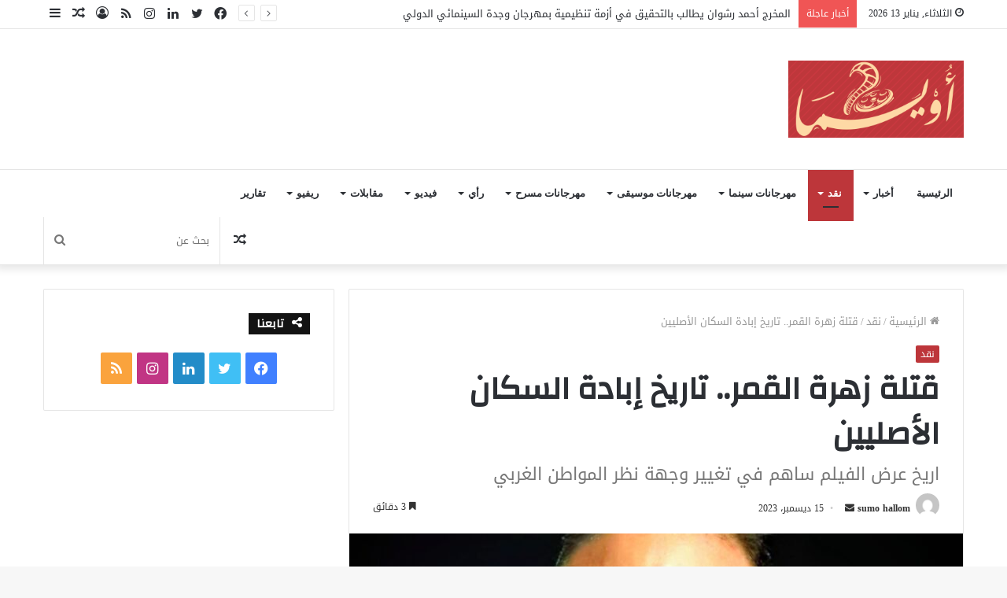

--- FILE ---
content_type: text/html; charset=UTF-8
request_url: https://uima20.com/%D9%82%D8%AA%D9%84%D8%A9-%D8%B2%D9%87%D8%B1%D8%A9-%D8%A7%D9%84%D9%82%D9%85%D8%B1-%D8%AA%D8%A7%D8%B1%D9%8A%D8%AE-%D8%A5%D8%A8%D8%A7%D8%AF%D8%A9-%D8%A7%D9%84%D8%B3%D9%83%D8%A7%D9%86-%D8%A7%D9%84%D8%A3/
body_size: 36516
content:
<!DOCTYPE html> <html dir="rtl" lang="ar" class="" data-skin="light"> <head> 	<meta charset="UTF-8" /> 	<link rel="profile" href="https://gmpg.org/xfn/11" /> 	 <meta http-equiv='x-dns-prefetch-control' content='on'> <link rel='dns-prefetch' href='//cdnjs.cloudflare.com' /> <link rel='dns-prefetch' href='//ajax.googleapis.com' /> <link rel='dns-prefetch' href='//fonts.googleapis.com' /> <link rel='dns-prefetch' href='//fonts.gstatic.com' /> <link rel='dns-prefetch' href='//s.gravatar.com' /> <link rel='dns-prefetch' href='//www.google-analytics.com' /> <link rel='preload' as='script' href='https://ajax.googleapis.com/ajax/libs/webfont/1/webfont.js'> <meta name='robots' content='index, follow, max-image-preview:large, max-snippet:-1, max-video-preview:-1' />  	<!-- This site is optimized with the Yoast SEO plugin v26.7 - https://yoast.com/wordpress/plugins/seo/ --> 	<title>قتلة زهرة القمر.. تاريخ إبادة السكان الأصليين - أويما 20 - Uima20</title> 	<meta name="description" content="في فيلمه الأخير &quot;قتلة زهرة القمر&quot;، ظهر المخرج مارتن سكورسيزي في نهايته ليقدم لنا واحدا من أجمل الخطابات في الأفلام، سرد فيه قصة الفيلم المأساوية، وكيف كان أبطالها، ويطرح لنا قصة تعامل الرجل الأبيض مع السكان الأصليين، وهي نفس نظرته لنا كسكان الشرق الأوسط." /> 	<link rel="canonical" href="https://uima20.com/قتلة-زهرة-القمر-تاريخ-إبادة-السكان-الأ/" /> 	<meta property="og:locale" content="ar_AR" /> 	<meta property="og:type" content="article" /> 	<meta property="og:title" content="قتلة زهرة القمر.. تاريخ إبادة السكان الأصليين - أويما 20 - Uima20" /> 	<meta property="og:description" content="في فيلمه الأخير &quot;قتلة زهرة القمر&quot;، ظهر المخرج مارتن سكورسيزي في نهايته ليقدم لنا واحدا من أجمل الخطابات في الأفلام، سرد فيه قصة الفيلم المأساوية، وكيف كان أبطالها، ويطرح لنا قصة تعامل الرجل الأبيض مع السكان الأصليين، وهي نفس نظرته لنا كسكان الشرق الأوسط." /> 	<meta property="og:url" content="https://uima20.com/قتلة-زهرة-القمر-تاريخ-إبادة-السكان-الأ/" /> 	<meta property="og:site_name" content="أويما 20 - Uima20" /> 	<meta property="article:published_time" content="2023-12-14T22:29:36+00:00" /> 	<meta property="article:modified_time" content="2023-12-14T22:37:05+00:00" /> 	<meta property="og:image" content="https://uima20.com/wp-content/uploads/2021/01/مصطفى-الكيلاني-scaled.jpg" /> 	<meta property="og:image:width" content="2560" /> 	<meta property="og:image:height" content="2128" /> 	<meta property="og:image:type" content="image/jpeg" /> 	<meta name="author" content="sumo hallom" /> 	<meta name="twitter:card" content="summary_large_image" /> 	<meta name="twitter:creator" content="@uima20" /> 	<meta name="twitter:site" content="@uima20" /> 	<meta name="twitter:label1" content="كُتب بواسطة" /> 	<meta name="twitter:data1" content="sumo hallom" /> 	<script type="application/ld+json" class="yoast-schema-graph">{"@context":"https://schema.org","@graph":[{"@type":"Article","@id":"https://uima20.com/%d9%82%d8%aa%d9%84%d8%a9-%d8%b2%d9%87%d8%b1%d8%a9-%d8%a7%d9%84%d9%82%d9%85%d8%b1-%d8%aa%d8%a7%d8%b1%d9%8a%d8%ae-%d8%a5%d8%a8%d8%a7%d8%af%d8%a9-%d8%a7%d9%84%d8%b3%d9%83%d8%a7%d9%86-%d8%a7%d9%84%d8%a3/#article","isPartOf":{"@id":"https://uima20.com/%d9%82%d8%aa%d9%84%d8%a9-%d8%b2%d9%87%d8%b1%d8%a9-%d8%a7%d9%84%d9%82%d9%85%d8%b1-%d8%aa%d8%a7%d8%b1%d9%8a%d8%ae-%d8%a5%d8%a8%d8%a7%d8%af%d8%a9-%d8%a7%d9%84%d8%b3%d9%83%d8%a7%d9%86-%d8%a7%d9%84%d8%a3/"},"author":{"name":"sumo hallom","@id":"https://uima20.com/#/schema/person/aee95de081669d0e490008d99012e490"},"headline":"قتلة زهرة القمر.. تاريخ إبادة السكان الأصليين","datePublished":"2023-12-14T22:29:36+00:00","dateModified":"2023-12-14T22:37:05+00:00","mainEntityOfPage":{"@id":"https://uima20.com/%d9%82%d8%aa%d9%84%d8%a9-%d8%b2%d9%87%d8%b1%d8%a9-%d8%a7%d9%84%d9%82%d9%85%d8%b1-%d8%aa%d8%a7%d8%b1%d9%8a%d8%ae-%d8%a5%d8%a8%d8%a7%d8%af%d8%a9-%d8%a7%d9%84%d8%b3%d9%83%d8%a7%d9%86-%d8%a7%d9%84%d8%a3/"},"wordCount":6,"commentCount":0,"publisher":{"@id":"https://uima20.com/#/schema/person/01fe581eeb7302e5a895124a728313e2"},"image":{"@id":"https://uima20.com/%d9%82%d8%aa%d9%84%d8%a9-%d8%b2%d9%87%d8%b1%d8%a9-%d8%a7%d9%84%d9%82%d9%85%d8%b1-%d8%aa%d8%a7%d8%b1%d9%8a%d8%ae-%d8%a5%d8%a8%d8%a7%d8%af%d8%a9-%d8%a7%d9%84%d8%b3%d9%83%d8%a7%d9%86-%d8%a7%d9%84%d8%a3/#primaryimage"},"thumbnailUrl":"https://uima20.com/wp-content/uploads/2021/01/مصطفى-الكيلاني-scaled.jpg","keywords":["قتلة زهرة القمر","مارتن سكورسيزي"],"articleSection":["نقد"],"inLanguage":"ar","potentialAction":[{"@type":"CommentAction","name":"Comment","target":["https://uima20.com/%d9%82%d8%aa%d9%84%d8%a9-%d8%b2%d9%87%d8%b1%d8%a9-%d8%a7%d9%84%d9%82%d9%85%d8%b1-%d8%aa%d8%a7%d8%b1%d9%8a%d8%ae-%d8%a5%d8%a8%d8%a7%d8%af%d8%a9-%d8%a7%d9%84%d8%b3%d9%83%d8%a7%d9%86-%d8%a7%d9%84%d8%a3/#respond"]}]},{"@type":"WebPage","@id":"https://uima20.com/%d9%82%d8%aa%d9%84%d8%a9-%d8%b2%d9%87%d8%b1%d8%a9-%d8%a7%d9%84%d9%82%d9%85%d8%b1-%d8%aa%d8%a7%d8%b1%d9%8a%d8%ae-%d8%a5%d8%a8%d8%a7%d8%af%d8%a9-%d8%a7%d9%84%d8%b3%d9%83%d8%a7%d9%86-%d8%a7%d9%84%d8%a3/","url":"https://uima20.com/%d9%82%d8%aa%d9%84%d8%a9-%d8%b2%d9%87%d8%b1%d8%a9-%d8%a7%d9%84%d9%82%d9%85%d8%b1-%d8%aa%d8%a7%d8%b1%d9%8a%d8%ae-%d8%a5%d8%a8%d8%a7%d8%af%d8%a9-%d8%a7%d9%84%d8%b3%d9%83%d8%a7%d9%86-%d8%a7%d9%84%d8%a3/","name":"قتلة زهرة القمر.. تاريخ إبادة السكان الأصليين - أويما 20 - Uima20","isPartOf":{"@id":"https://uima20.com/#website"},"primaryImageOfPage":{"@id":"https://uima20.com/%d9%82%d8%aa%d9%84%d8%a9-%d8%b2%d9%87%d8%b1%d8%a9-%d8%a7%d9%84%d9%82%d9%85%d8%b1-%d8%aa%d8%a7%d8%b1%d9%8a%d8%ae-%d8%a5%d8%a8%d8%a7%d8%af%d8%a9-%d8%a7%d9%84%d8%b3%d9%83%d8%a7%d9%86-%d8%a7%d9%84%d8%a3/#primaryimage"},"image":{"@id":"https://uima20.com/%d9%82%d8%aa%d9%84%d8%a9-%d8%b2%d9%87%d8%b1%d8%a9-%d8%a7%d9%84%d9%82%d9%85%d8%b1-%d8%aa%d8%a7%d8%b1%d9%8a%d8%ae-%d8%a5%d8%a8%d8%a7%d8%af%d8%a9-%d8%a7%d9%84%d8%b3%d9%83%d8%a7%d9%86-%d8%a7%d9%84%d8%a3/#primaryimage"},"thumbnailUrl":"https://uima20.com/wp-content/uploads/2021/01/مصطفى-الكيلاني-scaled.jpg","datePublished":"2023-12-14T22:29:36+00:00","dateModified":"2023-12-14T22:37:05+00:00","description":"في فيلمه الأخير \"قتلة زهرة القمر\"، ظهر المخرج مارتن سكورسيزي في نهايته ليقدم لنا واحدا من أجمل الخطابات في الأفلام، سرد فيه قصة الفيلم المأساوية، وكيف كان أبطالها، ويطرح لنا قصة تعامل الرجل الأبيض مع السكان الأصليين، وهي نفس نظرته لنا كسكان الشرق الأوسط.","breadcrumb":{"@id":"https://uima20.com/%d9%82%d8%aa%d9%84%d8%a9-%d8%b2%d9%87%d8%b1%d8%a9-%d8%a7%d9%84%d9%82%d9%85%d8%b1-%d8%aa%d8%a7%d8%b1%d9%8a%d8%ae-%d8%a5%d8%a8%d8%a7%d8%af%d8%a9-%d8%a7%d9%84%d8%b3%d9%83%d8%a7%d9%86-%d8%a7%d9%84%d8%a3/#breadcrumb"},"inLanguage":"ar","potentialAction":[{"@type":"ReadAction","target":["https://uima20.com/%d9%82%d8%aa%d9%84%d8%a9-%d8%b2%d9%87%d8%b1%d8%a9-%d8%a7%d9%84%d9%82%d9%85%d8%b1-%d8%aa%d8%a7%d8%b1%d9%8a%d8%ae-%d8%a5%d8%a8%d8%a7%d8%af%d8%a9-%d8%a7%d9%84%d8%b3%d9%83%d8%a7%d9%86-%d8%a7%d9%84%d8%a3/"]}]},{"@type":"ImageObject","inLanguage":"ar","@id":"https://uima20.com/%d9%82%d8%aa%d9%84%d8%a9-%d8%b2%d9%87%d8%b1%d8%a9-%d8%a7%d9%84%d9%82%d9%85%d8%b1-%d8%aa%d8%a7%d8%b1%d9%8a%d8%ae-%d8%a5%d8%a8%d8%a7%d8%af%d8%a9-%d8%a7%d9%84%d8%b3%d9%83%d8%a7%d9%86-%d8%a7%d9%84%d8%a3/#primaryimage","url":"https://uima20.com/wp-content/uploads/2021/01/مصطفى-الكيلاني-scaled.jpg","contentUrl":"https://uima20.com/wp-content/uploads/2021/01/مصطفى-الكيلاني-scaled.jpg","width":2560,"height":2128,"caption":"مصطفى الكيلاني"},{"@type":"BreadcrumbList","@id":"https://uima20.com/%d9%82%d8%aa%d9%84%d8%a9-%d8%b2%d9%87%d8%b1%d8%a9-%d8%a7%d9%84%d9%82%d9%85%d8%b1-%d8%aa%d8%a7%d8%b1%d9%8a%d8%ae-%d8%a5%d8%a8%d8%a7%d8%af%d8%a9-%d8%a7%d9%84%d8%b3%d9%83%d8%a7%d9%86-%d8%a7%d9%84%d8%a3/#breadcrumb","itemListElement":[{"@type":"ListItem","position":1,"name":"الرئيسية","item":"https://uima20.com/"},{"@type":"ListItem","position":2,"name":"قتلة زهرة القمر","item":"https://uima20.com/tag/%d9%82%d8%aa%d9%84%d8%a9-%d8%b2%d9%87%d8%b1%d8%a9-%d8%a7%d9%84%d9%82%d9%85%d8%b1/"},{"@type":"ListItem","position":3,"name":"قتلة زهرة القمر.. تاريخ إبادة السكان الأصليين"}]},{"@type":"WebSite","@id":"https://uima20.com/#website","url":"https://uima20.com/","name":"أويما 20 - Uima20","description":"بوابة الثقافة والفنون العربية","publisher":{"@id":"https://uima20.com/#/schema/person/01fe581eeb7302e5a895124a728313e2"},"potentialAction":[{"@type":"SearchAction","target":{"@type":"EntryPoint","urlTemplate":"https://uima20.com/?s={search_term_string}"},"query-input":{"@type":"PropertyValueSpecification","valueRequired":true,"valueName":"search_term_string"}}],"inLanguage":"ar"},{"@type":["Person","Organization"],"@id":"https://uima20.com/#/schema/person/01fe581eeb7302e5a895124a728313e2","name":"uima20","image":{"@type":"ImageObject","inLanguage":"ar","@id":"https://uima20.com/#/schema/person/image/","url":"https://uima20.com/wp-content/uploads/2020/08/uima20.png","contentUrl":"https://uima20.com/wp-content/uploads/2020/08/uima20.png","width":619,"height":439,"caption":"uima20"},"logo":{"@id":"https://uima20.com/#/schema/person/image/"}},{"@type":"Person","@id":"https://uima20.com/#/schema/person/aee95de081669d0e490008d99012e490","name":"sumo hallom","image":{"@type":"ImageObject","inLanguage":"ar","@id":"https://uima20.com/#/schema/person/image/","url":"https://secure.gravatar.com/avatar/5fece78fbb3d4a68d52c780514f864cc88321c6b60760296cb3c27aa6aca70cd?s=96&d=mm&r=g","contentUrl":"https://secure.gravatar.com/avatar/5fece78fbb3d4a68d52c780514f864cc88321c6b60760296cb3c27aa6aca70cd?s=96&d=mm&r=g","caption":"sumo hallom"},"url":"https://uima20.com/author/sumo/"}]}</script> 	<!-- / Yoast SEO plugin. -->   <link rel='dns-prefetch' href='//fonts.googleapis.com' /> <link rel="alternate" type="application/rss+xml" title="أويما 20 - Uima20 &laquo; الخلاصة" href="https://uima20.com/feed/" /> <link rel="alternate" type="application/rss+xml" title="أويما 20 - Uima20 &laquo; خلاصة التعليقات" href="https://uima20.com/comments/feed/" /> <style id='wp-img-auto-sizes-contain-inline-css' type='text/css'> img:is([sizes=auto i],[sizes^="auto," i]){contain-intrinsic-size:3000px 1500px} /*# sourceURL=wp-img-auto-sizes-contain-inline-css */ </style> <link rel='stylesheet' id='arqam-style-css' href='https://uima20.com/wp-content/plugins/arqam/assets/style.css?ver=6.9' type='text/css' media='all' /> <link rel='stylesheet' id='notosanskufiarabic-css' href='//fonts.googleapis.com/earlyaccess/notosanskufiarabic?ver=6.9' type='text/css' media='all' /> <style id='wp-emoji-styles-inline-css' type='text/css'>  	img.wp-smiley, img.emoji { 		display: inline !important; 		border: none !important; 		box-shadow: none !important; 		height: 1em !important; 		width: 1em !important; 		margin: 0 0.07em !important; 		vertical-align: -0.1em !important; 		background: none !important; 		padding: 0 !important; 	} /*# sourceURL=wp-emoji-styles-inline-css */ </style> <style id='wp-block-library-inline-css' type='text/css'> :root{--wp-block-synced-color:#7a00df;--wp-block-synced-color--rgb:122,0,223;--wp-bound-block-color:var(--wp-block-synced-color);--wp-editor-canvas-background:#ddd;--wp-admin-theme-color:#007cba;--wp-admin-theme-color--rgb:0,124,186;--wp-admin-theme-color-darker-10:#006ba1;--wp-admin-theme-color-darker-10--rgb:0,107,160.5;--wp-admin-theme-color-darker-20:#005a87;--wp-admin-theme-color-darker-20--rgb:0,90,135;--wp-admin-border-width-focus:2px}@media (min-resolution:192dpi){:root{--wp-admin-border-width-focus:1.5px}}.wp-element-button{cursor:pointer}:root .has-very-light-gray-background-color{background-color:#eee}:root .has-very-dark-gray-background-color{background-color:#313131}:root .has-very-light-gray-color{color:#eee}:root .has-very-dark-gray-color{color:#313131}:root .has-vivid-green-cyan-to-vivid-cyan-blue-gradient-background{background:linear-gradient(135deg,#00d084,#0693e3)}:root .has-purple-crush-gradient-background{background:linear-gradient(135deg,#34e2e4,#4721fb 50%,#ab1dfe)}:root .has-hazy-dawn-gradient-background{background:linear-gradient(135deg,#faaca8,#dad0ec)}:root .has-subdued-olive-gradient-background{background:linear-gradient(135deg,#fafae1,#67a671)}:root .has-atomic-cream-gradient-background{background:linear-gradient(135deg,#fdd79a,#004a59)}:root .has-nightshade-gradient-background{background:linear-gradient(135deg,#330968,#31cdcf)}:root .has-midnight-gradient-background{background:linear-gradient(135deg,#020381,#2874fc)}:root{--wp--preset--font-size--normal:16px;--wp--preset--font-size--huge:42px}.has-regular-font-size{font-size:1em}.has-larger-font-size{font-size:2.625em}.has-normal-font-size{font-size:var(--wp--preset--font-size--normal)}.has-huge-font-size{font-size:var(--wp--preset--font-size--huge)}.has-text-align-center{text-align:center}.has-text-align-left{text-align:left}.has-text-align-right{text-align:right}.has-fit-text{white-space:nowrap!important}#end-resizable-editor-section{display:none}.aligncenter{clear:both}.items-justified-left{justify-content:flex-start}.items-justified-center{justify-content:center}.items-justified-right{justify-content:flex-end}.items-justified-space-between{justify-content:space-between}.screen-reader-text{border:0;clip-path:inset(50%);height:1px;margin:-1px;overflow:hidden;padding:0;position:absolute;width:1px;word-wrap:normal!important}.screen-reader-text:focus{background-color:#ddd;clip-path:none;color:#444;display:block;font-size:1em;height:auto;left:5px;line-height:normal;padding:15px 23px 14px;text-decoration:none;top:5px;width:auto;z-index:100000}html :where(.has-border-color){border-style:solid}html :where([style*=border-top-color]){border-top-style:solid}html :where([style*=border-right-color]){border-right-style:solid}html :where([style*=border-bottom-color]){border-bottom-style:solid}html :where([style*=border-left-color]){border-left-style:solid}html :where([style*=border-width]){border-style:solid}html :where([style*=border-top-width]){border-top-style:solid}html :where([style*=border-right-width]){border-right-style:solid}html :where([style*=border-bottom-width]){border-bottom-style:solid}html :where([style*=border-left-width]){border-left-style:solid}html :where(img[class*=wp-image-]){height:auto;max-width:100%}:where(figure){margin:0 0 1em}html :where(.is-position-sticky){--wp-admin--admin-bar--position-offset:var(--wp-admin--admin-bar--height,0px)}@media screen and (max-width:600px){html :where(.is-position-sticky){--wp-admin--admin-bar--position-offset:0px}}  /*# sourceURL=wp-block-library-inline-css */ </style><style id='wp-block-heading-inline-css' type='text/css'> h1:where(.wp-block-heading).has-background,h2:where(.wp-block-heading).has-background,h3:where(.wp-block-heading).has-background,h4:where(.wp-block-heading).has-background,h5:where(.wp-block-heading).has-background,h6:where(.wp-block-heading).has-background{padding:1.25em 2.375em}h1.has-text-align-left[style*=writing-mode]:where([style*=vertical-lr]),h1.has-text-align-right[style*=writing-mode]:where([style*=vertical-rl]),h2.has-text-align-left[style*=writing-mode]:where([style*=vertical-lr]),h2.has-text-align-right[style*=writing-mode]:where([style*=vertical-rl]),h3.has-text-align-left[style*=writing-mode]:where([style*=vertical-lr]),h3.has-text-align-right[style*=writing-mode]:where([style*=vertical-rl]),h4.has-text-align-left[style*=writing-mode]:where([style*=vertical-lr]),h4.has-text-align-right[style*=writing-mode]:where([style*=vertical-rl]),h5.has-text-align-left[style*=writing-mode]:where([style*=vertical-lr]),h5.has-text-align-right[style*=writing-mode]:where([style*=vertical-rl]),h6.has-text-align-left[style*=writing-mode]:where([style*=vertical-lr]),h6.has-text-align-right[style*=writing-mode]:where([style*=vertical-rl]){rotate:180deg} /*# sourceURL=https://uima20.com/wp-includes/blocks/heading/style.min.css */ </style> <style id='wp-block-image-inline-css' type='text/css'> .wp-block-image>a,.wp-block-image>figure>a{display:inline-block}.wp-block-image img{box-sizing:border-box;height:auto;max-width:100%;vertical-align:bottom}@media not (prefers-reduced-motion){.wp-block-image img.hide{visibility:hidden}.wp-block-image img.show{animation:show-content-image .4s}}.wp-block-image[style*=border-radius] img,.wp-block-image[style*=border-radius]>a{border-radius:inherit}.wp-block-image.has-custom-border img{box-sizing:border-box}.wp-block-image.aligncenter{text-align:center}.wp-block-image.alignfull>a,.wp-block-image.alignwide>a{width:100%}.wp-block-image.alignfull img,.wp-block-image.alignwide img{height:auto;width:100%}.wp-block-image .aligncenter,.wp-block-image .alignleft,.wp-block-image .alignright,.wp-block-image.aligncenter,.wp-block-image.alignleft,.wp-block-image.alignright{display:table}.wp-block-image .aligncenter>figcaption,.wp-block-image .alignleft>figcaption,.wp-block-image .alignright>figcaption,.wp-block-image.aligncenter>figcaption,.wp-block-image.alignleft>figcaption,.wp-block-image.alignright>figcaption{caption-side:bottom;display:table-caption}.wp-block-image .alignleft{float:left;margin:.5em 1em .5em 0}.wp-block-image .alignright{float:right;margin:.5em 0 .5em 1em}.wp-block-image .aligncenter{margin-left:auto;margin-right:auto}.wp-block-image :where(figcaption){margin-bottom:1em;margin-top:.5em}.wp-block-image.is-style-circle-mask img{border-radius:9999px}@supports ((-webkit-mask-image:none) or (mask-image:none)) or (-webkit-mask-image:none){.wp-block-image.is-style-circle-mask img{border-radius:0;-webkit-mask-image:url('data:image/svg+xml;utf8,<svg viewBox="0 0 100 100" xmlns="http://www.w3.org/2000/svg"><circle cx="50" cy="50" r="50"/></svg>');mask-image:url('data:image/svg+xml;utf8,<svg viewBox="0 0 100 100" xmlns="http://www.w3.org/2000/svg"><circle cx="50" cy="50" r="50"/></svg>');mask-mode:alpha;-webkit-mask-position:center;mask-position:center;-webkit-mask-repeat:no-repeat;mask-repeat:no-repeat;-webkit-mask-size:contain;mask-size:contain}}:root :where(.wp-block-image.is-style-rounded img,.wp-block-image .is-style-rounded img){border-radius:9999px}.wp-block-image figure{margin:0}.wp-lightbox-container{display:flex;flex-direction:column;position:relative}.wp-lightbox-container img{cursor:zoom-in}.wp-lightbox-container img:hover+button{opacity:1}.wp-lightbox-container button{align-items:center;backdrop-filter:blur(16px) saturate(180%);background-color:#5a5a5a40;border:none;border-radius:4px;cursor:zoom-in;display:flex;height:20px;justify-content:center;left:16px;opacity:0;padding:0;position:absolute;text-align:center;top:16px;width:20px;z-index:100}@media not (prefers-reduced-motion){.wp-lightbox-container button{transition:opacity .2s ease}}.wp-lightbox-container button:focus-visible{outline:3px auto #5a5a5a40;outline:3px auto -webkit-focus-ring-color;outline-offset:3px}.wp-lightbox-container button:hover{cursor:pointer;opacity:1}.wp-lightbox-container button:focus{opacity:1}.wp-lightbox-container button:focus,.wp-lightbox-container button:hover,.wp-lightbox-container button:not(:hover):not(:active):not(.has-background){background-color:#5a5a5a40;border:none}.wp-lightbox-overlay{box-sizing:border-box;cursor:zoom-out;height:100vh;overflow:hidden;position:fixed;right:0;top:0;visibility:hidden;width:100%;z-index:100000}.wp-lightbox-overlay .close-button{align-items:center;cursor:pointer;display:flex;justify-content:center;left:calc(env(safe-area-inset-left) + 16px);min-height:40px;min-width:40px;padding:0;position:absolute;top:calc(env(safe-area-inset-top) + 16px);z-index:5000000}.wp-lightbox-overlay .close-button:focus,.wp-lightbox-overlay .close-button:hover,.wp-lightbox-overlay .close-button:not(:hover):not(:active):not(.has-background){background:none;border:none}.wp-lightbox-overlay .lightbox-image-container{height:var(--wp--lightbox-container-height);overflow:hidden;position:absolute;right:50%;top:50%;transform:translate(50%,-50%);transform-origin:top right;width:var(--wp--lightbox-container-width);z-index:9999999999}.wp-lightbox-overlay .wp-block-image{align-items:center;box-sizing:border-box;display:flex;height:100%;justify-content:center;margin:0;position:relative;transform-origin:100% 0;width:100%;z-index:3000000}.wp-lightbox-overlay .wp-block-image img{height:var(--wp--lightbox-image-height);min-height:var(--wp--lightbox-image-height);min-width:var(--wp--lightbox-image-width);width:var(--wp--lightbox-image-width)}.wp-lightbox-overlay .wp-block-image figcaption{display:none}.wp-lightbox-overlay button{background:none;border:none}.wp-lightbox-overlay .scrim{background-color:#fff;height:100%;opacity:.9;position:absolute;width:100%;z-index:2000000}.wp-lightbox-overlay.active{visibility:visible}@media not (prefers-reduced-motion){.wp-lightbox-overlay.active{animation:turn-on-visibility .25s both}.wp-lightbox-overlay.active img{animation:turn-on-visibility .35s both}.wp-lightbox-overlay.show-closing-animation:not(.active){animation:turn-off-visibility .35s both}.wp-lightbox-overlay.show-closing-animation:not(.active) img{animation:turn-off-visibility .25s both}.wp-lightbox-overlay.zoom.active{animation:none;opacity:1;visibility:visible}.wp-lightbox-overlay.zoom.active .lightbox-image-container{animation:lightbox-zoom-in .4s}.wp-lightbox-overlay.zoom.active .lightbox-image-container img{animation:none}.wp-lightbox-overlay.zoom.active .scrim{animation:turn-on-visibility .4s forwards}.wp-lightbox-overlay.zoom.show-closing-animation:not(.active){animation:none}.wp-lightbox-overlay.zoom.show-closing-animation:not(.active) .lightbox-image-container{animation:lightbox-zoom-out .4s}.wp-lightbox-overlay.zoom.show-closing-animation:not(.active) .lightbox-image-container img{animation:none}.wp-lightbox-overlay.zoom.show-closing-animation:not(.active) .scrim{animation:turn-off-visibility .4s forwards}}@keyframes show-content-image{0%{visibility:hidden}99%{visibility:hidden}to{visibility:visible}}@keyframes turn-on-visibility{0%{opacity:0}to{opacity:1}}@keyframes turn-off-visibility{0%{opacity:1;visibility:visible}99%{opacity:0;visibility:visible}to{opacity:0;visibility:hidden}}@keyframes lightbox-zoom-in{0%{transform:translate(calc(((-100vw + var(--wp--lightbox-scrollbar-width))/2 + var(--wp--lightbox-initial-left-position))*-1),calc(-50vh + var(--wp--lightbox-initial-top-position))) scale(var(--wp--lightbox-scale))}to{transform:translate(50%,-50%) scale(1)}}@keyframes lightbox-zoom-out{0%{transform:translate(50%,-50%) scale(1);visibility:visible}99%{visibility:visible}to{transform:translate(calc(((-100vw + var(--wp--lightbox-scrollbar-width))/2 + var(--wp--lightbox-initial-left-position))*-1),calc(-50vh + var(--wp--lightbox-initial-top-position))) scale(var(--wp--lightbox-scale));visibility:hidden}} /*# sourceURL=https://uima20.com/wp-includes/blocks/image/style.min.css */ </style> <style id='wp-block-image-theme-inline-css' type='text/css'> :root :where(.wp-block-image figcaption){color:#555;font-size:13px;text-align:center}.is-dark-theme :root :where(.wp-block-image figcaption){color:#ffffffa6}.wp-block-image{margin:0 0 1em} /*# sourceURL=https://uima20.com/wp-includes/blocks/image/theme.min.css */ </style> <style id='wp-block-paragraph-inline-css' type='text/css'> .is-small-text{font-size:.875em}.is-regular-text{font-size:1em}.is-large-text{font-size:2.25em}.is-larger-text{font-size:3em}.has-drop-cap:not(:focus):first-letter{float:right;font-size:8.4em;font-style:normal;font-weight:100;line-height:.68;margin:.05em 0 0 .1em;text-transform:uppercase}body.rtl .has-drop-cap:not(:focus):first-letter{float:none;margin-right:.1em}p.has-drop-cap.has-background{overflow:hidden}:root :where(p.has-background){padding:1.25em 2.375em}:where(p.has-text-color:not(.has-link-color)) a{color:inherit}p.has-text-align-left[style*="writing-mode:vertical-lr"],p.has-text-align-right[style*="writing-mode:vertical-rl"]{rotate:180deg} /*# sourceURL=https://uima20.com/wp-includes/blocks/paragraph/style.min.css */ </style> <style id='global-styles-inline-css' type='text/css'> :root{--wp--preset--aspect-ratio--square: 1;--wp--preset--aspect-ratio--4-3: 4/3;--wp--preset--aspect-ratio--3-4: 3/4;--wp--preset--aspect-ratio--3-2: 3/2;--wp--preset--aspect-ratio--2-3: 2/3;--wp--preset--aspect-ratio--16-9: 16/9;--wp--preset--aspect-ratio--9-16: 9/16;--wp--preset--color--black: #000000;--wp--preset--color--cyan-bluish-gray: #abb8c3;--wp--preset--color--white: #ffffff;--wp--preset--color--pale-pink: #f78da7;--wp--preset--color--vivid-red: #cf2e2e;--wp--preset--color--luminous-vivid-orange: #ff6900;--wp--preset--color--luminous-vivid-amber: #fcb900;--wp--preset--color--light-green-cyan: #7bdcb5;--wp--preset--color--vivid-green-cyan: #00d084;--wp--preset--color--pale-cyan-blue: #8ed1fc;--wp--preset--color--vivid-cyan-blue: #0693e3;--wp--preset--color--vivid-purple: #9b51e0;--wp--preset--gradient--vivid-cyan-blue-to-vivid-purple: linear-gradient(135deg,rgb(6,147,227) 0%,rgb(155,81,224) 100%);--wp--preset--gradient--light-green-cyan-to-vivid-green-cyan: linear-gradient(135deg,rgb(122,220,180) 0%,rgb(0,208,130) 100%);--wp--preset--gradient--luminous-vivid-amber-to-luminous-vivid-orange: linear-gradient(135deg,rgb(252,185,0) 0%,rgb(255,105,0) 100%);--wp--preset--gradient--luminous-vivid-orange-to-vivid-red: linear-gradient(135deg,rgb(255,105,0) 0%,rgb(207,46,46) 100%);--wp--preset--gradient--very-light-gray-to-cyan-bluish-gray: linear-gradient(135deg,rgb(238,238,238) 0%,rgb(169,184,195) 100%);--wp--preset--gradient--cool-to-warm-spectrum: linear-gradient(135deg,rgb(74,234,220) 0%,rgb(151,120,209) 20%,rgb(207,42,186) 40%,rgb(238,44,130) 60%,rgb(251,105,98) 80%,rgb(254,248,76) 100%);--wp--preset--gradient--blush-light-purple: linear-gradient(135deg,rgb(255,206,236) 0%,rgb(152,150,240) 100%);--wp--preset--gradient--blush-bordeaux: linear-gradient(135deg,rgb(254,205,165) 0%,rgb(254,45,45) 50%,rgb(107,0,62) 100%);--wp--preset--gradient--luminous-dusk: linear-gradient(135deg,rgb(255,203,112) 0%,rgb(199,81,192) 50%,rgb(65,88,208) 100%);--wp--preset--gradient--pale-ocean: linear-gradient(135deg,rgb(255,245,203) 0%,rgb(182,227,212) 50%,rgb(51,167,181) 100%);--wp--preset--gradient--electric-grass: linear-gradient(135deg,rgb(202,248,128) 0%,rgb(113,206,126) 100%);--wp--preset--gradient--midnight: linear-gradient(135deg,rgb(2,3,129) 0%,rgb(40,116,252) 100%);--wp--preset--font-size--small: 13px;--wp--preset--font-size--medium: 20px;--wp--preset--font-size--large: 36px;--wp--preset--font-size--x-large: 42px;--wp--preset--spacing--20: 0.44rem;--wp--preset--spacing--30: 0.67rem;--wp--preset--spacing--40: 1rem;--wp--preset--spacing--50: 1.5rem;--wp--preset--spacing--60: 2.25rem;--wp--preset--spacing--70: 3.38rem;--wp--preset--spacing--80: 5.06rem;--wp--preset--shadow--natural: 6px 6px 9px rgba(0, 0, 0, 0.2);--wp--preset--shadow--deep: 12px 12px 50px rgba(0, 0, 0, 0.4);--wp--preset--shadow--sharp: 6px 6px 0px rgba(0, 0, 0, 0.2);--wp--preset--shadow--outlined: 6px 6px 0px -3px rgb(255, 255, 255), 6px 6px rgb(0, 0, 0);--wp--preset--shadow--crisp: 6px 6px 0px rgb(0, 0, 0);}:where(.is-layout-flex){gap: 0.5em;}:where(.is-layout-grid){gap: 0.5em;}body .is-layout-flex{display: flex;}.is-layout-flex{flex-wrap: wrap;align-items: center;}.is-layout-flex > :is(*, div){margin: 0;}body .is-layout-grid{display: grid;}.is-layout-grid > :is(*, div){margin: 0;}:where(.wp-block-columns.is-layout-flex){gap: 2em;}:where(.wp-block-columns.is-layout-grid){gap: 2em;}:where(.wp-block-post-template.is-layout-flex){gap: 1.25em;}:where(.wp-block-post-template.is-layout-grid){gap: 1.25em;}.has-black-color{color: var(--wp--preset--color--black) !important;}.has-cyan-bluish-gray-color{color: var(--wp--preset--color--cyan-bluish-gray) !important;}.has-white-color{color: var(--wp--preset--color--white) !important;}.has-pale-pink-color{color: var(--wp--preset--color--pale-pink) !important;}.has-vivid-red-color{color: var(--wp--preset--color--vivid-red) !important;}.has-luminous-vivid-orange-color{color: var(--wp--preset--color--luminous-vivid-orange) !important;}.has-luminous-vivid-amber-color{color: var(--wp--preset--color--luminous-vivid-amber) !important;}.has-light-green-cyan-color{color: var(--wp--preset--color--light-green-cyan) !important;}.has-vivid-green-cyan-color{color: var(--wp--preset--color--vivid-green-cyan) !important;}.has-pale-cyan-blue-color{color: var(--wp--preset--color--pale-cyan-blue) !important;}.has-vivid-cyan-blue-color{color: var(--wp--preset--color--vivid-cyan-blue) !important;}.has-vivid-purple-color{color: var(--wp--preset--color--vivid-purple) !important;}.has-black-background-color{background-color: var(--wp--preset--color--black) !important;}.has-cyan-bluish-gray-background-color{background-color: var(--wp--preset--color--cyan-bluish-gray) !important;}.has-white-background-color{background-color: var(--wp--preset--color--white) !important;}.has-pale-pink-background-color{background-color: var(--wp--preset--color--pale-pink) !important;}.has-vivid-red-background-color{background-color: var(--wp--preset--color--vivid-red) !important;}.has-luminous-vivid-orange-background-color{background-color: var(--wp--preset--color--luminous-vivid-orange) !important;}.has-luminous-vivid-amber-background-color{background-color: var(--wp--preset--color--luminous-vivid-amber) !important;}.has-light-green-cyan-background-color{background-color: var(--wp--preset--color--light-green-cyan) !important;}.has-vivid-green-cyan-background-color{background-color: var(--wp--preset--color--vivid-green-cyan) !important;}.has-pale-cyan-blue-background-color{background-color: var(--wp--preset--color--pale-cyan-blue) !important;}.has-vivid-cyan-blue-background-color{background-color: var(--wp--preset--color--vivid-cyan-blue) !important;}.has-vivid-purple-background-color{background-color: var(--wp--preset--color--vivid-purple) !important;}.has-black-border-color{border-color: var(--wp--preset--color--black) !important;}.has-cyan-bluish-gray-border-color{border-color: var(--wp--preset--color--cyan-bluish-gray) !important;}.has-white-border-color{border-color: var(--wp--preset--color--white) !important;}.has-pale-pink-border-color{border-color: var(--wp--preset--color--pale-pink) !important;}.has-vivid-red-border-color{border-color: var(--wp--preset--color--vivid-red) !important;}.has-luminous-vivid-orange-border-color{border-color: var(--wp--preset--color--luminous-vivid-orange) !important;}.has-luminous-vivid-amber-border-color{border-color: var(--wp--preset--color--luminous-vivid-amber) !important;}.has-light-green-cyan-border-color{border-color: var(--wp--preset--color--light-green-cyan) !important;}.has-vivid-green-cyan-border-color{border-color: var(--wp--preset--color--vivid-green-cyan) !important;}.has-pale-cyan-blue-border-color{border-color: var(--wp--preset--color--pale-cyan-blue) !important;}.has-vivid-cyan-blue-border-color{border-color: var(--wp--preset--color--vivid-cyan-blue) !important;}.has-vivid-purple-border-color{border-color: var(--wp--preset--color--vivid-purple) !important;}.has-vivid-cyan-blue-to-vivid-purple-gradient-background{background: var(--wp--preset--gradient--vivid-cyan-blue-to-vivid-purple) !important;}.has-light-green-cyan-to-vivid-green-cyan-gradient-background{background: var(--wp--preset--gradient--light-green-cyan-to-vivid-green-cyan) !important;}.has-luminous-vivid-amber-to-luminous-vivid-orange-gradient-background{background: var(--wp--preset--gradient--luminous-vivid-amber-to-luminous-vivid-orange) !important;}.has-luminous-vivid-orange-to-vivid-red-gradient-background{background: var(--wp--preset--gradient--luminous-vivid-orange-to-vivid-red) !important;}.has-very-light-gray-to-cyan-bluish-gray-gradient-background{background: var(--wp--preset--gradient--very-light-gray-to-cyan-bluish-gray) !important;}.has-cool-to-warm-spectrum-gradient-background{background: var(--wp--preset--gradient--cool-to-warm-spectrum) !important;}.has-blush-light-purple-gradient-background{background: var(--wp--preset--gradient--blush-light-purple) !important;}.has-blush-bordeaux-gradient-background{background: var(--wp--preset--gradient--blush-bordeaux) !important;}.has-luminous-dusk-gradient-background{background: var(--wp--preset--gradient--luminous-dusk) !important;}.has-pale-ocean-gradient-background{background: var(--wp--preset--gradient--pale-ocean) !important;}.has-electric-grass-gradient-background{background: var(--wp--preset--gradient--electric-grass) !important;}.has-midnight-gradient-background{background: var(--wp--preset--gradient--midnight) !important;}.has-small-font-size{font-size: var(--wp--preset--font-size--small) !important;}.has-medium-font-size{font-size: var(--wp--preset--font-size--medium) !important;}.has-large-font-size{font-size: var(--wp--preset--font-size--large) !important;}.has-x-large-font-size{font-size: var(--wp--preset--font-size--x-large) !important;} /*# sourceURL=global-styles-inline-css */ </style>  <style id='classic-theme-styles-inline-css' type='text/css'> /*! This file is auto-generated */ .wp-block-button__link{color:#fff;background-color:#32373c;border-radius:9999px;box-shadow:none;text-decoration:none;padding:calc(.667em + 2px) calc(1.333em + 2px);font-size:1.125em}.wp-block-file__button{background:#32373c;color:#fff;text-decoration:none} /*# sourceURL=/wp-includes/css/classic-themes.min.css */ </style> <link rel='stylesheet' id='tie-css-base-css' href='https://uima20.com/wp-content/themes/jannah/assets/css/base.min.css?ver=5.4.10' type='text/css' media='all' /> <link rel='stylesheet' id='tie-css-styles-css' href='https://uima20.com/wp-content/themes/jannah/assets/css/style.min.css?ver=5.4.10' type='text/css' media='all' /> <link rel='stylesheet' id='tie-css-widgets-css' href='https://uima20.com/wp-content/themes/jannah/assets/css/widgets.min.css?ver=5.4.10' type='text/css' media='all' /> <link rel='stylesheet' id='tie-css-helpers-css' href='https://uima20.com/wp-content/themes/jannah/assets/css/helpers.min.css?ver=5.4.10' type='text/css' media='all' /> <link rel='stylesheet' id='tie-fontawesome5-css' href='https://uima20.com/wp-content/themes/jannah/assets/css/fontawesome.css?ver=5.4.10' type='text/css' media='all' /> <link rel='stylesheet' id='tie-css-ilightbox-css' href='https://uima20.com/wp-content/themes/jannah/assets/ilightbox/dark-skin/skin.css?ver=5.4.10' type='text/css' media='all' /> <link rel='stylesheet' id='tie-css-shortcodes-css' href='https://uima20.com/wp-content/themes/jannah/assets/css/plugins/shortcodes.min.css?ver=5.4.10' type='text/css' media='all' /> <link rel='stylesheet' id='tie-css-single-css' href='https://uima20.com/wp-content/themes/jannah/assets/css/single.min.css?ver=5.4.10' type='text/css' media='all' /> <link rel='stylesheet' id='tie-css-print-css' href='https://uima20.com/wp-content/themes/jannah/assets/css/print.css?ver=5.4.10' type='text/css' media='print' /> <style id='tie-css-print-inline-css' type='text/css'> body{font-family: Noto Sans Kufi Arabic;}.wf-active .logo-text,.wf-active h1,.wf-active h2,.wf-active h3,.wf-active h4,.wf-active h5,.wf-active h6,.wf-active .the-subtitle{font-family: 'Changa';}.wf-active #main-nav .main-menu > ul > li > a{font-family: 'Questrial';}#main-nav .main-menu > ul > li > a{text-transform: uppercase;}#the-post .entry-content,#the-post .entry-content p{font-size: 21px;font-weight: 500;letter-spacing: 0.5px;line-height: 1.5;}#tie-wrapper .mag-box.big-post-left-box li:not(:first-child) .post-title,#tie-wrapper .mag-box.big-post-top-box li:not(:first-child) .post-title,#tie-wrapper .mag-box.half-box li:not(:first-child) .post-title,#tie-wrapper .mag-box.big-thumb-left-box li:not(:first-child) .post-title,#tie-wrapper .mag-box.scrolling-box .slide .post-title,#tie-wrapper .mag-box.miscellaneous-box li:not(:first-child) .post-title{font-weight: 500;}.brand-title,a:hover,.tie-popup-search-submit,#logo.text-logo a,.theme-header nav .components #search-submit:hover,.theme-header .header-nav .components > li:hover > a,.theme-header .header-nav .components li a:hover,.main-menu ul.cats-vertical li a.is-active,.main-menu ul.cats-vertical li a:hover,.main-nav li.mega-menu .post-meta a:hover,.main-nav li.mega-menu .post-box-title a:hover,.search-in-main-nav.autocomplete-suggestions a:hover,#main-nav .menu ul:not(.cats-horizontal) li:hover > a,#main-nav .menu ul li.current-menu-item:not(.mega-link-column) > a,.top-nav .menu li:hover > a,.top-nav .menu > .tie-current-menu > a,.search-in-top-nav.autocomplete-suggestions .post-title a:hover,div.mag-box .mag-box-options .mag-box-filter-links a.active,.mag-box-filter-links .flexMenu-viewMore:hover > a,.stars-rating-active,body .tabs.tabs .active > a,.video-play-icon,.spinner-circle:after,#go-to-content:hover,.comment-list .comment-author .fn,.commentlist .comment-author .fn,blockquote::before,blockquote cite,blockquote.quote-simple p,.multiple-post-pages a:hover,#story-index li .is-current,.latest-tweets-widget .twitter-icon-wrap span,.wide-slider-nav-wrapper .slide,.wide-next-prev-slider-wrapper .tie-slider-nav li:hover span,.review-final-score h3,#mobile-menu-icon:hover .menu-text,body .entry a,.dark-skin body .entry a,.entry .post-bottom-meta a:hover,.comment-list .comment-content a,q a,blockquote a,.widget.tie-weather-widget .icon-basecloud-bg:after,.site-footer a:hover,.site-footer .stars-rating-active,.site-footer .twitter-icon-wrap span,.site-info a:hover{color: #bd363a;}#instagram-link a:hover{color: #bd363a !important;border-color: #bd363a !important;}[type='submit'],.button,.generic-button a,.generic-button button,.theme-header .header-nav .comp-sub-menu a.button.guest-btn:hover,.theme-header .header-nav .comp-sub-menu a.checkout-button,nav.main-nav .menu > li.tie-current-menu > a,nav.main-nav .menu > li:hover > a,.main-menu .mega-links-head:after,.main-nav .mega-menu.mega-cat .cats-horizontal li a.is-active,#mobile-menu-icon:hover .nav-icon,#mobile-menu-icon:hover .nav-icon:before,#mobile-menu-icon:hover .nav-icon:after,.search-in-main-nav.autocomplete-suggestions a.button,.search-in-top-nav.autocomplete-suggestions a.button,.spinner > div,.post-cat,.pages-numbers li.current span,.multiple-post-pages > span,#tie-wrapper .mejs-container .mejs-controls,.mag-box-filter-links a:hover,.slider-arrow-nav a:not(.pagination-disabled):hover,.comment-list .reply a:hover,.commentlist .reply a:hover,#reading-position-indicator,#story-index-icon,.videos-block .playlist-title,.review-percentage .review-item span span,.tie-slick-dots li.slick-active button,.tie-slick-dots li button:hover,.digital-rating-static,.timeline-widget li a:hover .date:before,#wp-calendar #today,.posts-list-counter li.widget-post-list:before,.cat-counter a + span,.tie-slider-nav li span:hover,.fullwidth-area .widget_tag_cloud .tagcloud a:hover,.magazine2:not(.block-head-4) .dark-widgetized-area ul.tabs a:hover,.magazine2:not(.block-head-4) .dark-widgetized-area ul.tabs .active a,.magazine1 .dark-widgetized-area ul.tabs a:hover,.magazine1 .dark-widgetized-area ul.tabs .active a,.block-head-4.magazine2 .dark-widgetized-area .tabs.tabs .active a,.block-head-4.magazine2 .dark-widgetized-area .tabs > .active a:before,.block-head-4.magazine2 .dark-widgetized-area .tabs > .active a:after,.demo_store,.demo #logo:after,.demo #sticky-logo:after,.widget.tie-weather-widget,span.video-close-btn:hover,#go-to-top,.latest-tweets-widget .slider-links .button:not(:hover){background-color: #bd363a;color: #FFFFFF;}.tie-weather-widget .widget-title .the-subtitle,.block-head-4.magazine2 #footer .tabs .active a:hover{color: #FFFFFF;}pre,code,.pages-numbers li.current span,.theme-header .header-nav .comp-sub-menu a.button.guest-btn:hover,.multiple-post-pages > span,.post-content-slideshow .tie-slider-nav li span:hover,#tie-body .tie-slider-nav li > span:hover,.slider-arrow-nav a:not(.pagination-disabled):hover,.main-nav .mega-menu.mega-cat .cats-horizontal li a.is-active,.main-nav .mega-menu.mega-cat .cats-horizontal li a:hover,.main-menu .menu > li > .menu-sub-content{border-color: #bd363a;}.main-menu .menu > li.tie-current-menu{border-bottom-color: #bd363a;}.top-nav .menu li.tie-current-menu > a:before,.top-nav .menu li.menu-item-has-children:hover > a:before{border-top-color: #bd363a;}.main-nav .main-menu .menu > li.tie-current-menu > a:before,.main-nav .main-menu .menu > li:hover > a:before{border-top-color: #FFFFFF;}header.main-nav-light .main-nav .menu-item-has-children li:hover > a:before,header.main-nav-light .main-nav .mega-menu li:hover > a:before{border-left-color: #bd363a;}.rtl header.main-nav-light .main-nav .menu-item-has-children li:hover > a:before,.rtl header.main-nav-light .main-nav .mega-menu li:hover > a:before{border-right-color: #bd363a;border-left-color: transparent;}.top-nav ul.menu li .menu-item-has-children:hover > a:before{border-top-color: transparent;border-left-color: #bd363a;}.rtl .top-nav ul.menu li .menu-item-has-children:hover > a:before{border-left-color: transparent;border-right-color: #bd363a;}::-moz-selection{background-color: #bd363a;color: #FFFFFF;}::selection{background-color: #bd363a;color: #FFFFFF;}circle.circle_bar{stroke: #bd363a;}#reading-position-indicator{box-shadow: 0 0 10px rgba( 189,54,58,0.7);}#logo.text-logo a:hover,body .entry a:hover,.dark-skin body .entry a:hover,.comment-list .comment-content a:hover,.block-head-4.magazine2 .site-footer .tabs li a:hover,q a:hover,blockquote a:hover{color: #8b0408;}.button:hover,input[type='submit']:hover,.generic-button a:hover,.generic-button button:hover,a.post-cat:hover,.site-footer .button:hover,.site-footer [type='submit']:hover,.search-in-main-nav.autocomplete-suggestions a.button:hover,.search-in-top-nav.autocomplete-suggestions a.button:hover,.theme-header .header-nav .comp-sub-menu a.checkout-button:hover{background-color: #8b0408;color: #FFFFFF;}.theme-header .header-nav .comp-sub-menu a.checkout-button:not(:hover),body .entry a.button{color: #FFFFFF;}#story-index.is-compact .story-index-content{background-color: #bd363a;}#story-index.is-compact .story-index-content a,#story-index.is-compact .story-index-content .is-current{color: #FFFFFF;}#tie-body .has-block-head-4,#tie-body .mag-box-title h3,#tie-body .comment-reply-title,#tie-body .related.products > h2,#tie-body .up-sells > h2,#tie-body .cross-sells > h2,#tie-body .cart_totals > h2,#tie-body .bbp-form legend,#tie-body .mag-box-title h3 a,#tie-body .section-title-default a,#tie-body #cancel-comment-reply-link {color: #FFFFFF;}#tie-body .has-block-head-4:before,#tie-body .mag-box-title h3:before,#tie-body .comment-reply-title:before,#tie-body .related.products > h2:before,#tie-body .up-sells > h2:before,#tie-body .cross-sells > h2:before,#tie-body .cart_totals > h2:before,#tie-body .bbp-form legend:before {background-color: #bd363a;}#tie-body .block-more-button{color: #bd363a;}#tie-body .block-more-button:hover{color: #8b0408;}.brand-title,a:hover,.tie-popup-search-submit,#logo.text-logo a,.theme-header nav .components #search-submit:hover,.theme-header .header-nav .components > li:hover > a,.theme-header .header-nav .components li a:hover,.main-menu ul.cats-vertical li a.is-active,.main-menu ul.cats-vertical li a:hover,.main-nav li.mega-menu .post-meta a:hover,.main-nav li.mega-menu .post-box-title a:hover,.search-in-main-nav.autocomplete-suggestions a:hover,#main-nav .menu ul:not(.cats-horizontal) li:hover > a,#main-nav .menu ul li.current-menu-item:not(.mega-link-column) > a,.top-nav .menu li:hover > a,.top-nav .menu > .tie-current-menu > a,.search-in-top-nav.autocomplete-suggestions .post-title a:hover,div.mag-box .mag-box-options .mag-box-filter-links a.active,.mag-box-filter-links .flexMenu-viewMore:hover > a,.stars-rating-active,body .tabs.tabs .active > a,.video-play-icon,.spinner-circle:after,#go-to-content:hover,.comment-list .comment-author .fn,.commentlist .comment-author .fn,blockquote::before,blockquote cite,blockquote.quote-simple p,.multiple-post-pages a:hover,#story-index li .is-current,.latest-tweets-widget .twitter-icon-wrap span,.wide-slider-nav-wrapper .slide,.wide-next-prev-slider-wrapper .tie-slider-nav li:hover span,.review-final-score h3,#mobile-menu-icon:hover .menu-text,body .entry a,.dark-skin body .entry a,.entry .post-bottom-meta a:hover,.comment-list .comment-content a,q a,blockquote a,.widget.tie-weather-widget .icon-basecloud-bg:after,.site-footer a:hover,.site-footer .stars-rating-active,.site-footer .twitter-icon-wrap span,.site-info a:hover{color: #bd363a;}#instagram-link a:hover{color: #bd363a !important;border-color: #bd363a !important;}[type='submit'],.button,.generic-button a,.generic-button button,.theme-header .header-nav .comp-sub-menu a.button.guest-btn:hover,.theme-header .header-nav .comp-sub-menu a.checkout-button,nav.main-nav .menu > li.tie-current-menu > a,nav.main-nav .menu > li:hover > a,.main-menu .mega-links-head:after,.main-nav .mega-menu.mega-cat .cats-horizontal li a.is-active,#mobile-menu-icon:hover .nav-icon,#mobile-menu-icon:hover .nav-icon:before,#mobile-menu-icon:hover .nav-icon:after,.search-in-main-nav.autocomplete-suggestions a.button,.search-in-top-nav.autocomplete-suggestions a.button,.spinner > div,.post-cat,.pages-numbers li.current span,.multiple-post-pages > span,#tie-wrapper .mejs-container .mejs-controls,.mag-box-filter-links a:hover,.slider-arrow-nav a:not(.pagination-disabled):hover,.comment-list .reply a:hover,.commentlist .reply a:hover,#reading-position-indicator,#story-index-icon,.videos-block .playlist-title,.review-percentage .review-item span span,.tie-slick-dots li.slick-active button,.tie-slick-dots li button:hover,.digital-rating-static,.timeline-widget li a:hover .date:before,#wp-calendar #today,.posts-list-counter li.widget-post-list:before,.cat-counter a + span,.tie-slider-nav li span:hover,.fullwidth-area .widget_tag_cloud .tagcloud a:hover,.magazine2:not(.block-head-4) .dark-widgetized-area ul.tabs a:hover,.magazine2:not(.block-head-4) .dark-widgetized-area ul.tabs .active a,.magazine1 .dark-widgetized-area ul.tabs a:hover,.magazine1 .dark-widgetized-area ul.tabs .active a,.block-head-4.magazine2 .dark-widgetized-area .tabs.tabs .active a,.block-head-4.magazine2 .dark-widgetized-area .tabs > .active a:before,.block-head-4.magazine2 .dark-widgetized-area .tabs > .active a:after,.demo_store,.demo #logo:after,.demo #sticky-logo:after,.widget.tie-weather-widget,span.video-close-btn:hover,#go-to-top,.latest-tweets-widget .slider-links .button:not(:hover){background-color: #bd363a;color: #FFFFFF;}.tie-weather-widget .widget-title .the-subtitle,.block-head-4.magazine2 #footer .tabs .active a:hover{color: #FFFFFF;}pre,code,.pages-numbers li.current span,.theme-header .header-nav .comp-sub-menu a.button.guest-btn:hover,.multiple-post-pages > span,.post-content-slideshow .tie-slider-nav li span:hover,#tie-body .tie-slider-nav li > span:hover,.slider-arrow-nav a:not(.pagination-disabled):hover,.main-nav .mega-menu.mega-cat .cats-horizontal li a.is-active,.main-nav .mega-menu.mega-cat .cats-horizontal li a:hover,.main-menu .menu > li > .menu-sub-content{border-color: #bd363a;}.main-menu .menu > li.tie-current-menu{border-bottom-color: #bd363a;}.top-nav .menu li.tie-current-menu > a:before,.top-nav .menu li.menu-item-has-children:hover > a:before{border-top-color: #bd363a;}.main-nav .main-menu .menu > li.tie-current-menu > a:before,.main-nav .main-menu .menu > li:hover > a:before{border-top-color: #FFFFFF;}header.main-nav-light .main-nav .menu-item-has-children li:hover > a:before,header.main-nav-light .main-nav .mega-menu li:hover > a:before{border-left-color: #bd363a;}.rtl header.main-nav-light .main-nav .menu-item-has-children li:hover > a:before,.rtl header.main-nav-light .main-nav .mega-menu li:hover > a:before{border-right-color: #bd363a;border-left-color: transparent;}.top-nav ul.menu li .menu-item-has-children:hover > a:before{border-top-color: transparent;border-left-color: #bd363a;}.rtl .top-nav ul.menu li .menu-item-has-children:hover > a:before{border-left-color: transparent;border-right-color: #bd363a;}::-moz-selection{background-color: #bd363a;color: #FFFFFF;}::selection{background-color: #bd363a;color: #FFFFFF;}circle.circle_bar{stroke: #bd363a;}#reading-position-indicator{box-shadow: 0 0 10px rgba( 189,54,58,0.7);}#logo.text-logo a:hover,body .entry a:hover,.dark-skin body .entry a:hover,.comment-list .comment-content a:hover,.block-head-4.magazine2 .site-footer .tabs li a:hover,q a:hover,blockquote a:hover{color: #8b0408;}.button:hover,input[type='submit']:hover,.generic-button a:hover,.generic-button button:hover,a.post-cat:hover,.site-footer .button:hover,.site-footer [type='submit']:hover,.search-in-main-nav.autocomplete-suggestions a.button:hover,.search-in-top-nav.autocomplete-suggestions a.button:hover,.theme-header .header-nav .comp-sub-menu a.checkout-button:hover{background-color: #8b0408;color: #FFFFFF;}.theme-header .header-nav .comp-sub-menu a.checkout-button:not(:hover),body .entry a.button{color: #FFFFFF;}#story-index.is-compact .story-index-content{background-color: #bd363a;}#story-index.is-compact .story-index-content a,#story-index.is-compact .story-index-content .is-current{color: #FFFFFF;}#tie-body .has-block-head-4,#tie-body .mag-box-title h3,#tie-body .comment-reply-title,#tie-body .related.products > h2,#tie-body .up-sells > h2,#tie-body .cross-sells > h2,#tie-body .cart_totals > h2,#tie-body .bbp-form legend,#tie-body .mag-box-title h3 a,#tie-body .section-title-default a,#tie-body #cancel-comment-reply-link {color: #FFFFFF;}#tie-body .has-block-head-4:before,#tie-body .mag-box-title h3:before,#tie-body .comment-reply-title:before,#tie-body .related.products > h2:before,#tie-body .up-sells > h2:before,#tie-body .cross-sells > h2:before,#tie-body .cart_totals > h2:before,#tie-body .bbp-form legend:before {background-color: #bd363a;}#tie-body .block-more-button{color: #bd363a;}#tie-body .block-more-button:hover{color: #8b0408;}.tie-cat-10,.tie-cat-item-10 > span{background-color:#2ecc71 !important;color:#FFFFFF !important;}.tie-cat-10:after{border-top-color:#2ecc71 !important;}.tie-cat-10:hover{background-color:#10ae53 !important;}.tie-cat-10:hover:after{border-top-color:#10ae53 !important;}.tie-cat-14,.tie-cat-item-14 > span{background-color:#9b59b6 !important;color:#FFFFFF !important;}.tie-cat-14:after{border-top-color:#9b59b6 !important;}.tie-cat-14:hover{background-color:#7d3b98 !important;}.tie-cat-14:hover:after{border-top-color:#7d3b98 !important;}.tie-cat-16,.tie-cat-item-16 > span{background-color:#34495e !important;color:#FFFFFF !important;}.tie-cat-16:after{border-top-color:#34495e !important;}.tie-cat-16:hover{background-color:#162b40 !important;}.tie-cat-16:hover:after{border-top-color:#162b40 !important;} /*# sourceURL=tie-css-print-inline-css */ </style> <script type="text/javascript" src="https://uima20.com/wp-includes/js/jquery/jquery.min.js?ver=3.7.1" id="jquery-core-js"></script> <script type="text/javascript" src="https://uima20.com/wp-includes/js/jquery/jquery-migrate.min.js?ver=3.4.1" id="jquery-migrate-js"></script> <link rel="stylesheet" href="https://uima20.com/wp-content/themes/jannah/rtl.css" type="text/css" media="screen" /><meta http-equiv="x-dns-prefetch-control" content="on"><link rel="dns-prefetch" href="//cdn.jsdelivr.net" /> 		<style type="text/css" media="screen"> 			 		</style> 		<meta http-equiv="X-UA-Compatible" content="IE=edge"> <meta name="theme-color" content="#bd363a" /><meta name="viewport" content="width=device-width, initial-scale=1.0" /><link rel="icon" href="https://uima20.com/wp-content/uploads/2020/07/cropped-favicon_5bf4b0e3684a0-32x32.png" sizes="32x32" /> <link rel="icon" href="https://uima20.com/wp-content/uploads/2020/07/cropped-favicon_5bf4b0e3684a0-192x192.png" sizes="192x192" /> <link rel="apple-touch-icon" href="https://uima20.com/wp-content/uploads/2020/07/cropped-favicon_5bf4b0e3684a0-180x180.png" /> <meta name="msapplication-TileImage" content="https://uima20.com/wp-content/uploads/2020/07/cropped-favicon_5bf4b0e3684a0-270x270.png" /> </head>  <body id="tie-body" class="rtl wp-singular post-template-default single single-post postid-6362 single-format-standard wp-theme-jannah tie-no-js wrapper-has-shadow block-head-4 magazine1 is-thumb-overlay-disabled is-desktop is-header-layout-3 has-header-ad sidebar-left has-sidebar post-layout-1 narrow-title-narrow-media is-standard-format has-mobile-share post-has-toggle hide_share_post_top hide_share_post_bottom">    <div class="background-overlay">  	<div id="tie-container" class="site tie-container">  		 		<div id="tie-wrapper">  			  <header id="theme-header" class="theme-header header-layout-3 main-nav-light main-nav-default-light main-nav-below has-stream-item top-nav-active top-nav-light top-nav-default-light top-nav-above has-shadow has-normal-width-logo mobile-header-centered">  	  <nav id="top-nav"  class="has-date-breaking-components top-nav header-nav has-breaking-news" aria-label="الشريط العلوي">  	<div class="container">  		<div class="topbar-wrapper">    			  					<div class="topbar-today-date tie-icon">  						الثلاثاء, يناير 13 2026					</div>  					  			<div class="tie-alignleft">  				 <div class="breaking controls-is-active">  	<span class="breaking-title"> 		<span class="tie-icon-bolt breaking-icon" aria-hidden="true"></span> 		<span class="breaking-title-text">أخبار عاجلة</span> 	</span>  	<ul id="breaking-news-in-header" class="breaking-news" data-type="reveal" data-arrows="true">  		 							<li class="news-item"> 								<a href="https://uima20.com/%d8%a7%d9%84%d9%85%d8%ae%d8%b1%d8%ac-%d8%a3%d8%ad%d9%85%d8%af-%d8%b1%d8%b4%d9%88%d8%a7%d9%86-%d9%8a%d8%b7%d8%a7%d9%84%d8%a8-%d8%a8%d8%a7%d9%84%d8%aa%d8%ad%d9%82%d9%8a%d9%82-%d9%81%d9%8a-%d8%a3%d8%b2/">المخرج أحمد رشوان يطالب بالتحقيق في أزمة تنظيمية بمهرجان وجدة السينمائي الدولي</a> 							</li>  							 							<li class="news-item"> 								<a href="https://uima20.com/%d8%a7%d9%84%d9%85%d8%ae%d8%b1%d8%ac-%d8%a3%d8%ad%d9%85%d8%af-%d8%b1%d8%b4%d9%88%d8%a7%d9%86-%d9%8a%d8%b9%d9%84%d9%86-%d8%a7%d9%86%d8%b7%d9%84%d8%a7%d9%82-%d8%ac%d9%85%d8%b9%d9%8a%d8%a9-%d8%ad/">المخرج أحمد رشوان يعلن انطلاق جمعية «حتحور للثقافة والفنون»: دعم للسينما المستقلة وتوأمة مع مهرجانات عربية قريبًا</a> 							</li>  							 							<li class="news-item"> 								<a href="https://uima20.com/%d8%a7%d9%84%d9%85%d8%af%d9%8a%d9%86%d8%a9-%d8%a7%d9%84%d8%a8%d8%b9%d9%8a%d8%af%d8%a9-%d8%af%d8%b1%d8%a7%d9%85%d8%a7-%d8%aa%d9%8f%d8%b9%d8%b1%d9%91%d9%8a-%d8%aa%d9%88%d8%b1%d9%8a%d8%ab-%d8%a7%d9%84/">المدينة البعيدة.. دراما تُعرّي توريث المرأة وصراعات القوة والعاطفة</a> 							</li>  							 							<li class="news-item"> 								<a href="https://uima20.com/%d9%81%d8%aa%d8%a7%d8%a9-%d8%a7%d9%84%d9%85%d8%b5%d9%86%d8%b9-%d8%ad%d9%8a%d9%86-%d8%ad%d8%b1%d8%b1%d8%aa-%d8%a5%d9%86%d8%a7%d9%86%d9%8a%d8%a9-%d8%a7%d9%84%d9%81%d8%a7%d8%b1%d8%b3-%d8%b3%d9%86/">فتاة المصنع.. حين حررت إنانية الفارس «سندريلا»</a> 							</li>  							 							<li class="news-item"> 								<a href="https://uima20.com/%d8%b3%d9%81%d9%8a%d8%b1-%d9%85%d8%b5%d8%b1-%d8%a8%d8%a7%d9%84%d9%85%d8%ba%d8%b1%d8%a8-%d9%8a%d8%ad%d8%aa%d9%81%d9%84-%d8%a8%d8%aa%d9%83%d8%b1%d9%8a%d9%85-%d9%84%d9%8a%d9%84%d9%89-%d8%b9%d9%84%d9%88/">سفير مصر بالمغرب يحتفل بتكريم ليلى علوي في مهرجان الرباط الدولي لسينما المؤلف</a> 							</li>  							 							<li class="news-item"> 								<a href="https://uima20.com/%d8%a7%d9%84%d9%81%d9%86%d8%a7%d9%86-%d9%8a%d8%a7%d8%b3%d8%b1-%d8%ac%d9%84%d8%a7%d9%84-%d9%88%d8%a7%d9%84%d9%88%d8%b9%d9%8a-%d8%a7%d9%84%d9%85%d9%81%d9%82%d9%88%d8%af/">&#8220;الفنان&#8221; ياسر جلال والوعي المفقود</a> 							</li>  							 							<li class="news-item"> 								<a href="https://uima20.com/%d9%85%d8%ad%d8%aa%d9%88%d9%89-adtv-%d9%8a%d9%86%d8%aa%d9%82%d9%84-%d8%a8%d8%a7%d9%84%d9%83%d8%a7%d9%85%d9%84-%d8%a5%d9%84%d9%89-%d8%aa%d8%b7%d8%a8%d9%8a%d9%82-%d8%b3%d8%aa%d8%a7%d8%b1%d8%b2%d8%a8/">محتوى ADtv ينتقل بالكامل إلى تطبيق ستارزبلاي</a> 							</li>  							 							<li class="news-item"> 								<a href="https://uima20.com/%d9%84%d8%a7-%d8%ac%d8%b1%d8%a7%d8%aa%d8%b2%d9%8a%d8%a7-%d9%82%d8%b5%d9%8a%d8%af%d8%a9-%d9%88%d8%af%d8%a7%d8%b9-%d8%a7%d9%84%d8%b1%d8%a6%d9%8a%d8%b3-%d8%a8%d9%8a%d9%86-%d8%a7%d9%84%d8%b9%d9%81/">&#8220;لا جراتزيا&#8221;.. قصيدة وداع الرئيس بين العفو وألم الخيانة</a> 							</li>  							 							<li class="news-item"> 								<a href="https://uima20.com/%d9%85%d8%b5%d8%b7%d9%81%d9%89-%d8%ad%d9%85%d8%af%d9%8a-%d9%8a%d9%83%d8%b4%d9%81-%d8%a3%d8%b3%d8%b1%d8%a7%d8%b1-%d9%88%d9%83%d9%88%d8%a7%d9%84%d9%8a%d8%b3-%d8%a7%d9%84%d8%a3%d8%ba%d9%86%d9%8a%d8%a9/">مصطفى حمدي يكشف أسرار وكواليس الأغنية المصرية مع صُناعها في بودكاست كاسيت</a> 							</li>  							 							<li class="news-item"> 								<a href="https://uima20.com/%d8%a7%d9%84%d8%ac%d9%85%d9%87%d9%88%d8%b1-%d9%8a%d8%aa%d9%88%d8%ac-%d9%81%d9%8a%d9%84%d9%85%d9%8a-%d8%b6%d8%b9-%d8%b1%d9%88%d8%ad%d9%83-%d8%b9%d9%84%d9%89-%d9%8a%d8%af%d9%83-%d9%88%d8%a7%d9%85/">الجمهور يتوج فيلمي &#8220;ضع روحك على يدك وامشِ&#8221; و&#8221;هابي بيرث داي&#8221; بجائزة سينما من أجل الإنسانية في ختام مهرجان الجونة السينمائي</a> 							</li>  							 	</ul> </div><!-- #breaking /--> 			</div><!-- .tie-alignleft /-->    			<div class="tie-alignright">  				<ul class="components">	<li class="side-aside-nav-icon menu-item custom-menu-link">  		<a href="#">  			<span class="tie-icon-navicon" aria-hidden="true"></span>  			<span class="screen-reader-text">إضافة عمود جانبي</span>  		</a>  	</li>  		<li class="random-post-icon menu-item custom-menu-link">  		<a href="/%D9%82%D8%AA%D9%84%D8%A9-%D8%B2%D9%87%D8%B1%D8%A9-%D8%A7%D9%84%D9%82%D9%85%D8%B1-%D8%AA%D8%A7%D8%B1%D9%8A%D8%AE-%D8%A5%D8%A8%D8%A7%D8%AF%D8%A9-%D8%A7%D9%84%D8%B3%D9%83%D8%A7%D9%86-%D8%A7%D9%84%D8%A3/?random-post=1" class="random-post" title="مقال عشوائي" rel="nofollow">  			<span class="tie-icon-random" aria-hidden="true"></span>  			<span class="screen-reader-text">مقال عشوائي</span>  		</a>  	</li>  	  	  		<li class="popup-login-icon menu-item custom-menu-link">  			<a href="#" class="lgoin-btn tie-popup-trigger">  				<span class="tie-icon-author" aria-hidden="true"></span>  				<span class="screen-reader-text">تسجيل الدخول</span>			</a>  		</li>    			 <li class="social-icons-item"><a class="social-link rss-social-icon" rel="external noopener nofollow" target="_blank" href="https://uima20.com/feed/"><span class="tie-social-icon tie-icon-feed"></span><span class="screen-reader-text">ملخص الموقع RSS</span></a></li><li class="social-icons-item"><a class="social-link instagram-social-icon" rel="external noopener nofollow" target="_blank" href="https://www.instagram.com/uima20/"><span class="tie-social-icon tie-icon-instagram"></span><span class="screen-reader-text">انستقرام</span></a></li><li class="social-icons-item"><a class="social-link linkedin-social-icon" rel="external noopener nofollow" target="_blank" href="https://www.linkedin.com/in/uima20/"><span class="tie-social-icon tie-icon-linkedin"></span><span class="screen-reader-text">لينكدإن</span></a></li><li class="social-icons-item"><a class="social-link twitter-social-icon" rel="external noopener nofollow" target="_blank" href="https://twitter.com/uima20"><span class="tie-social-icon tie-icon-twitter"></span><span class="screen-reader-text">تويتر</span></a></li><li class="social-icons-item"><a class="social-link facebook-social-icon" rel="external noopener nofollow" target="_blank" href="https://www.facebook.com/uima20"><span class="tie-social-icon tie-icon-facebook"></span><span class="screen-reader-text">فيسبوك</span></a></li> </ul><!-- Components -->			</div><!-- .tie-alignright /-->    		</div><!-- .topbar-wrapper /-->  	</div><!-- .container /-->  </nav><!-- #top-nav /-->    <div class="container header-container">  	<div class="tie-row logo-row">    		  		<div class="logo-wrapper">  			<div class="tie-col-md-4 logo-container clearfix">  				<div id="mobile-header-components-area_1" class="mobile-header-components"><ul class="components"><li class="mobile-component_menu custom-menu-link"><a href="#" id="mobile-menu-icon" class=""><span class="tie-mobile-menu-icon nav-icon is-layout-1"></span><span class="screen-reader-text">القائمة</span></a></li></ul></div> 		<div id="logo" class="image-logo" >  			 			<a title="أويما 20 - Uima20" href="https://uima20.com/"> 				 				<picture class="tie-logo-default tie-logo-picture"> 					<source class="tie-logo-source-default tie-logo-source" srcset="https://uima20.com/wp-content/uploads/2020/07/logo_5bf4ac2d6ea84.png"> 					<img class="tie-logo-img-default tie-logo-img" src="https://uima20.com/wp-content/uploads/2020/07/logo_5bf4ac2d6ea84.png" alt="أويما 20 - Uima20" width="300" height="98" style="max-height:98px; width: auto;" title="أويما 20 - Uima20" /> 				</picture> 						</a>  			 		</div><!-- #logo /-->  		<div id="mobile-header-components-area_2" class="mobile-header-components"></div>			</div><!-- .tie-col /-->  		</div><!-- .logo-wrapper /-->    		<div class="tie-col-md-8 stream-item stream-item-top-wrapper"><div class="stream-item-top"><script async src="https://pagead2.googlesyndication.com/pagead/js/adsbygoogle.js"></script>  <!-- HorizontalAd -->  <ins class="adsbygoogle"       style="display:inline-block;width:728px;height:90px"       data-ad-client="ca-pub-9075985913717883"       data-ad-slot="7166384519"></ins>  <script>
     (adsbygoogle = window.adsbygoogle || []).push({});
</script></div></div><!-- .tie-col /-->  	</div><!-- .tie-row /-->  </div><!-- .container /-->    <div class="main-nav-wrapper">  	<nav id="main-nav" data-skin="search-in-main-nav" class="main-nav header-nav live-search-parent"  aria-label="القائمة الرئيسية">  		<div class="container">    			<div class="main-menu-wrapper">    				  				<div id="menu-components-wrap">    					  					<div class="main-menu main-menu-wrap tie-alignleft">  						<div id="main-nav-menu" class="main-menu header-menu"><ul id="menu-tielabs-main-menu" class="menu" role="menubar"><li id="menu-item-1042" class="menu-item menu-item-type-post_type menu-item-object-page menu-item-home menu-item-1042"><a href="https://uima20.com/">الرئيسية</a></li> <li id="menu-item-1033" class="menu-item menu-item-type-taxonomy menu-item-object-category menu-item-1033 mega-menu mega-recent-featured" data-id="2" ><a href="https://uima20.com/category/news/">أخبار</a> <div class="mega-menu-block menu-sub-content">  <div class="mega-menu-content"> <div class="mega-ajax-content"> </div><!-- .mega-ajax-content -->  </div><!-- .mega-menu-content -->  </div><!-- .mega-menu-block -->  </li> <li id="menu-item-1041" class="menu-item menu-item-type-taxonomy menu-item-object-category current-post-ancestor current-menu-parent current-post-parent menu-item-1041 tie-current-menu mega-menu mega-recent-featured" data-id="18" ><a href="https://uima20.com/category/critique/">نقد</a> <div class="mega-menu-block menu-sub-content">  <div class="mega-menu-content"> <div class="mega-ajax-content"> </div><!-- .mega-ajax-content -->  </div><!-- .mega-menu-content -->  </div><!-- .mega-menu-block -->  </li> <li id="menu-item-1038" class="menu-item menu-item-type-taxonomy menu-item-object-category menu-item-1038 mega-menu mega-recent-featured" data-id="17" ><a href="https://uima20.com/category/cinema/">مهرجانات سينما</a> <div class="mega-menu-block menu-sub-content">  <div class="mega-menu-content"> <div class="mega-ajax-content"> </div><!-- .mega-ajax-content -->  </div><!-- .mega-menu-content -->  </div><!-- .mega-menu-block -->  </li> <li id="menu-item-1040" class="menu-item menu-item-type-taxonomy menu-item-object-category menu-item-1040 mega-menu mega-recent-featured" data-id="20" ><a href="https://uima20.com/category/music/">مهرجانات موسيقى</a> <div class="mega-menu-block menu-sub-content">  <div class="mega-menu-content"> <div class="mega-ajax-content"> </div><!-- .mega-ajax-content -->  </div><!-- .mega-menu-content -->  </div><!-- .mega-menu-block -->  </li> <li id="menu-item-1039" class="menu-item menu-item-type-taxonomy menu-item-object-category menu-item-1039 mega-menu mega-recent-featured" data-id="24" ><a href="https://uima20.com/category/theater/">مهرجانات مسرح</a> <div class="mega-menu-block menu-sub-content">  <div class="mega-menu-content"> <div class="mega-ajax-content"> </div><!-- .mega-ajax-content -->  </div><!-- .mega-menu-content -->  </div><!-- .mega-menu-block -->  </li> <li id="menu-item-1034" class="menu-item menu-item-type-taxonomy menu-item-object-category menu-item-1034 mega-menu mega-recent-featured" data-id="25" ><a href="https://uima20.com/category/opinion/">رأي</a> <div class="mega-menu-block menu-sub-content">  <div class="mega-menu-content"> <div class="mega-ajax-content"> </div><!-- .mega-ajax-content -->  </div><!-- .mega-menu-content -->  </div><!-- .mega-menu-block -->  </li> <li id="menu-item-1036" class="menu-item menu-item-type-taxonomy menu-item-object-category menu-item-1036 mega-menu mega-recent-featured" data-id="26" ><a href="https://uima20.com/category/video/">فيديو</a> <div class="mega-menu-block menu-sub-content">  <div class="mega-menu-content"> <div class="mega-ajax-content"> </div><!-- .mega-ajax-content -->  </div><!-- .mega-menu-content -->  </div><!-- .mega-menu-block -->  </li> <li id="menu-item-1037" class="menu-item menu-item-type-taxonomy menu-item-object-category menu-item-1037 mega-menu mega-recent-featured" data-id="27" ><a href="https://uima20.com/category/interviews/">مقابلات</a> <div class="mega-menu-block menu-sub-content">  <div class="mega-menu-content"> <div class="mega-ajax-content"> </div><!-- .mega-ajax-content -->  </div><!-- .mega-menu-content -->  </div><!-- .mega-menu-block -->  </li> <li id="menu-item-1035" class="menu-item menu-item-type-taxonomy menu-item-object-category menu-item-1035 mega-menu mega-recent-featured" data-id="28" ><a href="https://uima20.com/category/review/">ريفيو</a> <div class="mega-menu-block menu-sub-content">  <div class="mega-menu-content"> <div class="mega-ajax-content"> </div><!-- .mega-ajax-content -->  </div><!-- .mega-menu-content -->  </div><!-- .mega-menu-block -->  </li> <li id="menu-item-4929" class="menu-item menu-item-type-taxonomy menu-item-object-category menu-item-4929"><a href="https://uima20.com/category/%d8%aa%d9%82%d8%a7%d8%b1%d9%8a%d8%b1/">تقارير</a></li> </ul></div>					</div><!-- .main-menu.tie-alignleft /-->    					<ul class="components">		<li class="search-bar menu-item custom-menu-link" aria-label="بحث">  			<form method="get" id="search" action="https://uima20.com/">  				<input id="search-input" class="is-ajax-search"  inputmode="search" type="text" name="s" title="بحث عن" placeholder="بحث عن" />  				<button id="search-submit" type="submit">  					<span class="tie-icon-search tie-search-icon" aria-hidden="true"></span>  					<span class="screen-reader-text">بحث عن</span>  				</button>  			</form>  		</li>  			<li class="random-post-icon menu-item custom-menu-link">  		<a href="/%D9%82%D8%AA%D9%84%D8%A9-%D8%B2%D9%87%D8%B1%D8%A9-%D8%A7%D9%84%D9%82%D9%85%D8%B1-%D8%AA%D8%A7%D8%B1%D9%8A%D8%AE-%D8%A5%D8%A8%D8%A7%D8%AF%D8%A9-%D8%A7%D9%84%D8%B3%D9%83%D8%A7%D9%86-%D8%A7%D9%84%D8%A3/?random-post=1" class="random-post" title="مقال عشوائي" rel="nofollow">  			<span class="tie-icon-random" aria-hidden="true"></span>  			<span class="screen-reader-text">مقال عشوائي</span>  		</a>  	</li>  	</ul><!-- Components -->  				</div><!-- #menu-components-wrap /-->  			</div><!-- .main-menu-wrapper /-->  		</div><!-- .container /-->  	</nav><!-- #main-nav /-->  </div><!-- .main-nav-wrapper /-->    </header>    <div id="content" class="site-content container"><div id="main-content-row" class="tie-row main-content-row">   <div class="main-content tie-col-md-8 tie-col-xs-12" role="main">  	 	<article id="the-post" class="container-wrapper post-content tie-standard">  		 <header class="entry-header-outer">  	<nav id="breadcrumb"><a href="https://uima20.com/"><span class="tie-icon-home" aria-hidden="true"></span> الرئيسية</a><em class="delimiter">/</em><a href="https://uima20.com/category/critique/">نقد</a><em class="delimiter">/</em><span class="current">قتلة زهرة القمر.. تاريخ إبادة السكان الأصليين</span></nav><script type="application/ld+json">{"@context":"http:\/\/schema.org","@type":"BreadcrumbList","@id":"#Breadcrumb","itemListElement":[{"@type":"ListItem","position":1,"item":{"name":"\u0627\u0644\u0631\u0626\u064a\u0633\u064a\u0629","@id":"https:\/\/uima20.com\/"}},{"@type":"ListItem","position":2,"item":{"name":"\u0646\u0642\u062f","@id":"https:\/\/uima20.com\/category\/critique\/"}}]}</script> 	<div class="entry-header">  		<span class="post-cat-wrap"><a class="post-cat tie-cat-18" href="https://uima20.com/category/critique/">نقد</a></span> 		<h1 class="post-title entry-title">قتلة زهرة القمر.. تاريخ إبادة السكان الأصليين</h1>  		 			<h2 class="entry-sub-title">اريخ عرض الفيلم ساهم في تغيير وجهة نظر المواطن الغربي</h2> 			<div id="single-post-meta" class="post-meta clearfix"><span class="author-meta single-author with-avatars"><span class="meta-item meta-author-wrapper meta-author-643"> 						<span class="meta-author-avatar"> 							<a href="https://uima20.com/author/sumo/"><img alt='صورة sumo hallom' src='https://secure.gravatar.com/avatar/5fece78fbb3d4a68d52c780514f864cc88321c6b60760296cb3c27aa6aca70cd?s=140&#038;d=mm&#038;r=g' srcset='https://secure.gravatar.com/avatar/5fece78fbb3d4a68d52c780514f864cc88321c6b60760296cb3c27aa6aca70cd?s=280&#038;d=mm&#038;r=g 2x' class='avatar avatar-140 photo' height='140' width='140' decoding='async' title="أويما 20 - Uima20 | قتلة زهرة القمر.. تاريخ إبادة السكان الأصليين"/></a> 						</span> 					<span class="meta-author"><a href="https://uima20.com/author/sumo/" class="author-name tie-icon" title="sumo hallom">sumo hallom</a></span> 						<a href="mailto:sarahossameddin@gmail.com" class="author-email-link" target="_blank" rel="nofollow noopener" title="أرسل بريدا إلكترونيا"> 							<span class="tie-icon-envelope" aria-hidden="true"></span> 							<span class="screen-reader-text">أرسل بريدا إلكترونيا</span> 						</a> 					</span></span><span class="date meta-item tie-icon">15 ديسمبر، 2023</span><div class="tie-alignright"><span class="meta-reading-time meta-item"><span class="tie-icon-bookmark" aria-hidden="true"></span> 3 دقائق</span> </div></div><!-- .post-meta -->	</div><!-- .entry-header /-->  	 	 </header><!-- .entry-header-outer /-->  <div  class="featured-area"><div class="featured-area-inner"><figure class="single-featured-image"><img width="780" height="470" src="https://uima20.com/wp-content/uploads/2021/01/مصطفى-الكيلاني-780x470.jpg" class="attachment-jannah-image-post size-jannah-image-post wp-post-image" alt="مصطفى الكيلاني" is_main_img="1" decoding="async" fetchpriority="high" title="أويما 20 - Uima20 | قتلة زهرة القمر.. تاريخ إبادة السكان الأصليين" /> 						<figcaption class="single-caption-text"> 							<span class="tie-icon-camera" aria-hidden="true"></span> مصطفى الكيلاني 						</figcaption> 					</figure></div></div> 		<div class="entry-content entry clearfix">  			 			 <p></p>    <h2 class="wp-block-heading">تنظيم عصابي لقتل قبيلة الأوساج على يد الرجل الأبيض الأمريكي</h2>    <h2 class="wp-block-heading">تاريخ العنف والدموية الذي ساهم في بناء الولايات المتحدة</h2>    <h2 class="wp-block-heading">تاريخ عرض الفيلم ساهم في تغيير وجهة نظر المواطن الغربي</h2>    <h2 class="wp-block-heading">مصطفى الكيلاني</h2>    <p>في فيلمه الأخير &#8220;قتلة زهرة القمر&#8221;، ظهر المخرج مارتن سكورسيزي في نهايته ليقدم لنا واحدا من أجمل الخطابات في الأفلام، سرد فيه قصة الفيلم المأساوية، وكيف كان أبطالها، ويطرح لنا قصة تعامل الرجل الأبيض مع السكان الأصليين، وهي نفس نظرته لنا كسكان الشرق الأوسط.</p>    <p>عرض الفيلم جاء في توقيت هو الأصعب على أمريكا وربيبتها إسرائيل، فعرضه كان داعما لتغيير وجهة نظر المواطن الغربي فيما تفعله حكوماته في أزمة فلسطين، وفي القضية العربية عموما، وتم فتح ملف جرائمهم في العراق وسوريا وليبيا، وهو ما ظهر جليا في مظاهراتهم ولقاءات بعضهم على شاشات القنوات الغربية.</p>   <div class="wp-block-image"> <figure class="aligncenter size-full"><img decoding="async" width="700" height="293" src="https://uima20.com/wp-content/uploads/2023/12/قتل-زهرة-القمر2.jpg" alt="أويما 20 - Uima20 | قتلة زهرة القمر.. تاريخ إبادة السكان الأصليين" class="wp-image-6366" srcset="https://uima20.com/wp-content/uploads/2023/12/قتل-زهرة-القمر2.jpg 700w, https://uima20.com/wp-content/uploads/2023/12/قتل-زهرة-القمر2-300x126.jpg 300w" sizes="(max-width: 700px) 100vw, 700px" title="أويما 20 - Uima20 | قتلة زهرة القمر.. تاريخ إبادة السكان الأصليين" /></figure> </div>   <p>رواية Killers of the Flower Moon للكاتب ديفيد جران، قدمت تاريخ التنظيم العصابي الذي تفنن في قتل أفراد قبيلة الأوساج من السكان الأصليين لأمريكا الشمالية، وأيضا بداية تكوين جهاز المباحث الفيدرالية الأمريكي، الفيلم ركز على الحكاية الأولى وترك الثانية لقرب النهاية، وصنع ملحمة توضح كم الجرم الذي ارتكبه الرجل الأبيض ضد الجميع.</p>    <p>صنع سكورسيزي فيلما بعيدا عن مدينته المفضلة ليحكي قصة عن عصابات أفظع كثيرا من عصاباته التي أحبها في نيويورك. يروي قصة جرائم غامضة وظلم تاريخي وقع في أوكلاهوما في بداية عشرينات القرن الماضي، والتي استهدفت أعضاء قبيلة &#8220;أوساج&#8221; الغنية أراضيها بالنفط. ويتم اكتشاف منظمة سرية تهدف إلى طرد القبيلة من أراضيها. وكيف تم التستر على تلك الجرائم من قبل الحكومة الأمريكية.</p><div class="stream-item stream-item-in-post stream-item-inline-post aligncenter"><script async src="https://pagead2.googlesyndication.com/pagead/js/adsbygoogle.js"></script>  <ins class="adsbygoogle"       style="display:block; text-align:center;"       data-ad-layout="in-article"       data-ad-format="fluid"       data-ad-client="ca-pub-9075985913717883"       data-ad-slot="2757850736"></ins>  <script>
     (adsbygoogle = window.adsbygoogle || []).push({});
</script></div>    <p>قراءة فيلم قتلة زهرة القمر قد تكون على ثلاثة مستويات تحليل الفيلم على عدة مستويات. المستوى الأول، يمكن اعتبار الفيلم قصة جريمة غامضة وكيف تستطيع المباحث الفيدرالية ببعض الذكاء وبقدرات ضعيفة جدا حلها مع مساهمة من عدة صدف حدثت ساهمت في ذلك الحل.</p><div class="stream-item stream-item-in-post stream-item-inline-post aligncenter"></div>    <figure class="wp-block-image size-large"><img loading="lazy" decoding="async" width="1024" height="683" src="https://uima20.com/wp-content/uploads/2023/12/قتلة-زهرة-القمر1-2-1024x683.jpg" alt="أويما 20 - Uima20 | قتلة زهرة القمر.. تاريخ إبادة السكان الأصليين" class="wp-image-6367" srcset="https://uima20.com/wp-content/uploads/2023/12/قتلة-زهرة-القمر1-2-1024x683.jpg 1024w, https://uima20.com/wp-content/uploads/2023/12/قتلة-زهرة-القمر1-2-300x200.jpg 300w, https://uima20.com/wp-content/uploads/2023/12/قتلة-زهرة-القمر1-2-768x512.jpg 768w, https://uima20.com/wp-content/uploads/2023/12/قتلة-زهرة-القمر1-2.jpg 1200w" sizes="auto, (max-width: 1024px) 100vw, 1024px" title="أويما 20 - Uima20 | قتلة زهرة القمر.. تاريخ إبادة السكان الأصليين" /></figure>    <p>&nbsp;على المستوى الثاني، يمكن اعتبار الفيلم قصة عن الظلم التاريخي الذي تعرضت له قبيلة أوساج، وكيف أصر تنظيم إجرامي على إبادة تلك القبيلة بالقتل عن طريق الرصاص أو السم، وكذلك عن حكم الإدارة الأمريكية على القبيلة بأنهم محدودي القدرة العقلية فيجب أن يكون لكل واحد منهم وصي يشرف على أمواله ويحق له التصرف فيها كما يريد.</p>    <p>إنه تاريخ العنف والدموية الذي ساهم في بناء الولايات المتحدة نفسها. عن قبيلة &#8220;أوساج&#8221; التي تم إطلاق النار على بعضهم، وتم تفجير البعض الآخر، بينما مات آخرون بسبب مرض هزال غامض نتيجة السم. وغالبا ما يُشار إلى هذه الحقبة في الإعلام الأمريكي باسم عصر إرهاب الأوساج، وهو وصف غريب يوحي خطأ أن القبيلة كانوا مسؤولين بطريقة ما عن الأهوال التي ارتكبت ضدهم.</p>   <div class="wp-block-image"> <figure class="aligncenter size-full"><img loading="lazy" decoding="async" width="700" height="525" src="https://uima20.com/wp-content/uploads/2023/12/قتلة-زهرة-القمر.jpg" alt="أويما 20 - Uima20 | قتلة زهرة القمر.. تاريخ إبادة السكان الأصليين" class="wp-image-6368" srcset="https://uima20.com/wp-content/uploads/2023/12/قتلة-زهرة-القمر.jpg 700w, https://uima20.com/wp-content/uploads/2023/12/قتلة-زهرة-القمر-300x225.jpg 300w" sizes="auto, (max-width: 700px) 100vw, 700px" title="أويما 20 - Uima20 | قتلة زهرة القمر.. تاريخ إبادة السكان الأصليين" /></figure> </div>   <p>لقد طرد المستوطن الأمريكي الأبيض الأوساج من كانساس إلى شمال شرق أوكلاهوما، ويبدأ الفيلم بمرثية كاهن القبيلة لما سيحدث لأطفالها من تعلم لغة الرجل أبيض وعاداته، مع طقس لدفن &#8220;غليون&#8221; في أرضهم الجديدة لكي يحل السلام، ومن تلك الحفرة الصغيرة يتدفق النفط، ويرقص شباب القبيلة بشكل هستيري مع سقوط نافورة النفط عليهم، ليفتح الكادر على منظر طبيعي رائع سيتحول فيما بعد إلى منصات نفطية تدمر جمال ذلك المنظر، ويتحول اسم أفراد القبيلة إلى &#8220;المحظوظون&#8221;، ويصبحون الأعلى دخلا في العالم، وتحتفي بهم محلات المجوهرات والملابس الفاخرة.</p>    <p>سكورسيزي تحرك بالكاميرا كما شاء، بالأجواء المظلمة في منزل العم &#8220;ويليام هيل&#8221; روبرت دي نيرو، والأماكن المنيرة لـ&#8221;مولي&#8221; ليلي جلادستون، التي قدمها سكورسيزي كأنها ملاك يملك قدرا كبيرا من الذكاء، وقدرا أكبر من البراءة، ووضعها دائما في بؤرة نور وكأنها قديسة، واستخدم طريقته المحببة في حركة الكاميرا خلف الممثل، وكأنها تتلصص عليه أو تشاركه مشواره.</p>    <p>وقدم الفيلم مشاهدا كأنها وثائقية من ذلك العصر، صنعها سكورسيزي بدقة عالية، وكأنها أصلية بكاميرات أوائل القرن العشرين، في مشاهد متتالية في المشاهد الأولى للفيلم توضح كيف تم القضاء على &#8220;الأوساج&#8221;، بميتات غرائبية لأشخاص بدت عليهم الصحة قبل وفاتهم.</p>    <p>صنع سكورسيزي فيلمه الملهم في ثلاث ساعات ونصف، لم يكن فيها باحثا عن مشاهد الأكشن والمطاردات المعتادة في أفلام العصابات، بل تأريخ لأبرياء تعرضوا للاستغلال والاضطهاد بطرق لم تستطع براءتهم تخيلها، حتى من حاول مساندتهم من الجنس الأبيض تم قتله وتشويهه بطرق مرعبة، هذا الفيلم الغامض هو تحليل لتلك المؤامرة التي تعرض لها الأوساج، وفتح لباب مناقشة التاريخ الطويل والوحشي للإبادة الجماعية للأمريكيين الأصليين، فهذا التاريخ نادرًا ما يتم منحه حقه أو حتى وقتا في الأفلام الأمريكية.</p>    <figure class="wp-block-image size-full"><img loading="lazy" decoding="async" width="1000" height="750" src="https://uima20.com/wp-content/uploads/2023/12/قتلة-زهرة-القمر5.jpg" alt="أويما 20 - Uima20 | قتلة زهرة القمر.. تاريخ إبادة السكان الأصليين" class="wp-image-6369" srcset="https://uima20.com/wp-content/uploads/2023/12/قتلة-زهرة-القمر5.jpg 1000w, https://uima20.com/wp-content/uploads/2023/12/قتلة-زهرة-القمر5-300x225.jpg 300w, https://uima20.com/wp-content/uploads/2023/12/قتلة-زهرة-القمر5-768x576.jpg 768w" sizes="auto, (max-width: 1000px) 100vw, 1000px" title="أويما 20 - Uima20 | قتلة زهرة القمر.. تاريخ إبادة السكان الأصليين" /></figure>    <p>ملحمة سكورسيزي لم تخل من موسيقى متفردة خليط من موسيقى الريف الأمريكي مع موسيقى السكان الأصليين، استغلها بشكل أكثير ضجيجا في بداية ظهور ليوناردو دي كابريو، واستغلها بشكل متوازن جدا للتعبير عن حجم المتاهة التي يعيش فيها شعب الأوساج، وسكورسيزي كعادته دائما في استخدام الموسيقى في أفلامه، يخضع الموسيقى وكأنها أحد ممثليه البارزين على الشاشة، تأتي في لقطات حاسمة لتدير الصراع لا لتعبر فقط عن مشاعر أبطاله، ولا ننسى كيف استخدم الموسيقى التصويرية في مشهده الملحمي لحرب عصابتي الأيرلنديين والمولدين في أميركا في تحفته &#8220;عصابات نيويورك&#8221;.</p>   <div class="wp-block-image"> <figure class="aligncenter size-full"><img loading="lazy" decoding="async" width="700" height="525" src="https://uima20.com/wp-content/uploads/2023/12/قتلة-زهرة-القمر3.jpg" alt="أويما 20 - Uima20 | قتلة زهرة القمر.. تاريخ إبادة السكان الأصليين" class="wp-image-6370" srcset="https://uima20.com/wp-content/uploads/2023/12/قتلة-زهرة-القمر3.jpg 700w, https://uima20.com/wp-content/uploads/2023/12/قتلة-زهرة-القمر3-300x225.jpg 300w" sizes="auto, (max-width: 700px) 100vw, 700px" title="أويما 20 - Uima20 | قتلة زهرة القمر.. تاريخ إبادة السكان الأصليين" /></figure> </div>   <p></p>    <p>قد تشعر في بعض الأحيان بطول الفيلم، ولكنك لا تستطيع أن تبعد نظرك عن الشاشة، فالمخرج بعكس أفلامه الأخرى أضاف إيقاعا هادئا في مشاهد كثيرة، لكي يحتفي بمعاناة الأوساج، ويجعلك كمشاهد تغرق في تلك المعانة حتى الثمالة، وراعى أن يكون المونتاج عابرا بين المشاهد، باتصال واضح بينها &#8220;أوفر لاب&#8221; صوتي، وكأنها يفتح بابا للمشهد التالي وكأنه جزء من سابقه.</p>    <p>صنع سكورسيزي ملحمته وكأنه يقدم عريضة للمحكمة الإنسانية، يضع أمامها كل الحقائق، ويسرد كل ما حدث من إبادة، ويفضح كل تواطؤ، ويطعن مشاعر مشاهديه بكل جرأة، وينتهي منك بنفسه في ظهوره بالمشهد قبل الأخير.</p>    <p></p>    <p></p>  			<div class="stream-item stream-item-below-post-content"><script async src="https://pagead2.googlesyndication.com/pagead/js/adsbygoogle.js"></script>  <!-- HorizontalAd -->  <ins class="adsbygoogle"       style="display:inline-block;width:728px;height:90px"       data-ad-client="ca-pub-9075985913717883"       data-ad-slot="7166384519"></ins>  <script>
     (adsbygoogle = window.adsbygoogle || []).push({});
</script></div><div class="post-bottom-meta post-bottom-tags post-tags-modern"><div class="post-bottom-meta-title"><span class="tie-icon-tags" aria-hidden="true"></span> الوسوم</div><span class="tagcloud"><a href="https://uima20.com/tag/%d9%82%d8%aa%d9%84%d8%a9-%d8%b2%d9%87%d8%b1%d8%a9-%d8%a7%d9%84%d9%82%d9%85%d8%b1/" rel="tag">قتلة زهرة القمر</a> <a href="https://uima20.com/tag/%d9%85%d8%a7%d8%b1%d8%aa%d9%86-%d8%b3%d9%83%d9%88%d8%b1%d8%b3%d9%8a%d8%b2%d9%8a/" rel="tag">مارتن سكورسيزي</a></span></div> 		</div><!-- .entry-content /-->  				<div id="post-extra-info"> 			<div class="theiaStickySidebar"> 				<div id="single-post-meta" class="post-meta clearfix"><span class="author-meta single-author with-avatars"><span class="meta-item meta-author-wrapper meta-author-643"> 						<span class="meta-author-avatar"> 							<a href="https://uima20.com/author/sumo/"><img alt='صورة sumo hallom' src='https://secure.gravatar.com/avatar/5fece78fbb3d4a68d52c780514f864cc88321c6b60760296cb3c27aa6aca70cd?s=140&#038;d=mm&#038;r=g' srcset='https://secure.gravatar.com/avatar/5fece78fbb3d4a68d52c780514f864cc88321c6b60760296cb3c27aa6aca70cd?s=280&#038;d=mm&#038;r=g 2x' class='avatar avatar-140 photo' height='140' width='140' loading='lazy' decoding='async' title="أويما 20 - Uima20 | قتلة زهرة القمر.. تاريخ إبادة السكان الأصليين"/></a> 						</span> 					<span class="meta-author"><a href="https://uima20.com/author/sumo/" class="author-name tie-icon" title="sumo hallom">sumo hallom</a></span> 						<a href="mailto:sarahossameddin@gmail.com" class="author-email-link" target="_blank" rel="nofollow noopener" title="أرسل بريدا إلكترونيا"> 							<span class="tie-icon-envelope" aria-hidden="true"></span> 							<span class="screen-reader-text">أرسل بريدا إلكترونيا</span> 						</a> 					</span></span><span class="date meta-item tie-icon">15 ديسمبر، 2023</span><div class="tie-alignright"><span class="meta-reading-time meta-item"><span class="tie-icon-bookmark" aria-hidden="true"></span> 3 دقائق</span> </div></div><!-- .post-meta -->			</div> 		</div>  		<div class="clearfix"></div> 		<script id="tie-schema-json" type="application/ld+json">{"@context":"http:\/\/schema.org","@type":"NewsArticle","dateCreated":"2023-12-15T00:29:36+02:00","datePublished":"2023-12-15T00:29:36+02:00","dateModified":"2023-12-15T00:37:05+02:00","headline":"\u0642\u062a\u0644\u0629 \u0632\u0647\u0631\u0629 \u0627\u0644\u0642\u0645\u0631.. \u062a\u0627\u0631\u064a\u062e \u0625\u0628\u0627\u062f\u0629 \u0627\u0644\u0633\u0643\u0627\u0646 \u0627\u0644\u0623\u0635\u0644\u064a\u064a\u0646","name":"\u0642\u062a\u0644\u0629 \u0632\u0647\u0631\u0629 \u0627\u0644\u0642\u0645\u0631.. \u062a\u0627\u0631\u064a\u062e \u0625\u0628\u0627\u062f\u0629 \u0627\u0644\u0633\u0643\u0627\u0646 \u0627\u0644\u0623\u0635\u0644\u064a\u064a\u0646","keywords":"\u0642\u062a\u0644\u0629 \u0632\u0647\u0631\u0629 \u0627\u0644\u0642\u0645\u0631,\u0645\u0627\u0631\u062a\u0646 \u0633\u0643\u0648\u0631\u0633\u064a\u0632\u064a","url":"https:\/\/uima20.com\/%d9%82%d8%aa%d9%84%d8%a9-%d8%b2%d9%87%d8%b1%d8%a9-%d8%a7%d9%84%d9%82%d9%85%d8%b1-%d8%aa%d8%a7%d8%b1%d9%8a%d8%ae-%d8%a5%d8%a8%d8%a7%d8%af%d8%a9-%d8%a7%d9%84%d8%b3%d9%83%d8%a7%d9%86-%d8%a7%d9%84%d8%a3\/","description":"\u062a\u0646\u0638\u064a\u0645 \u0639\u0635\u0627\u0628\u064a \u0644\u0642\u062a\u0644 \u0642\u0628\u064a\u0644\u0629 \u0627\u0644\u0623\u0648\u0633\u0627\u062c \u0639\u0644\u0649 \u064a\u062f \u0627\u0644\u0631\u062c\u0644 \u0627\u0644\u0623\u0628\u064a\u0636 \u0627\u0644\u0623\u0645\u0631\u064a\u0643\u064a \u062a\u0627\u0631\u064a\u062e \u0627\u0644\u0639\u0646\u0641 \u0648\u0627\u0644\u062f\u0645\u0648\u064a\u0629 \u0627\u0644\u0630\u064a \u0633\u0627\u0647\u0645 \u0641\u064a \u0628\u0646\u0627\u0621 \u0627\u0644\u0648\u0644\u0627\u064a\u0627\u062a \u0627\u0644\u0645\u062a\u062d\u062f\u0629 \u062a\u0627\u0631\u064a\u062e \u0639\u0631\u0636 \u0627\u0644\u0641\u064a\u0644\u0645 \u0633\u0627\u0647\u0645 \u0641\u064a \u062a\u063a\u064a\u064a\u0631 \u0648\u062c\u0647\u0629 \u0646\u0638\u0631 \u0627\u0644\u0645\u0648\u0627\u0637\u0646 \u0627\u0644\u063a\u0631\u0628\u064a \u0645\u0635\u0637\u0641\u0649 \u0627\u0644\u0643\u064a\u0644\u0627\u0646\u064a \u0641\u064a \u0641\u064a\u0644\u0645\u0647 \u0627\u0644\u0623\u062e\u064a","copyrightYear":"2023","articleSection":"\u0646\u0642\u062f","articleBody":"\n\n\n\n\n\u062a\u0646\u0638\u064a\u0645 \u0639\u0635\u0627\u0628\u064a \u0644\u0642\u062a\u0644 \u0642\u0628\u064a\u0644\u0629 \u0627\u0644\u0623\u0648\u0633\u0627\u062c \u0639\u0644\u0649 \u064a\u062f \u0627\u0644\u0631\u062c\u0644 \u0627\u0644\u0623\u0628\u064a\u0636 \u0627\u0644\u0623\u0645\u0631\u064a\u0643\u064a\n\n\n\n\u062a\u0627\u0631\u064a\u062e \u0627\u0644\u0639\u0646\u0641 \u0648\u0627\u0644\u062f\u0645\u0648\u064a\u0629 \u0627\u0644\u0630\u064a \u0633\u0627\u0647\u0645 \u0641\u064a \u0628\u0646\u0627\u0621 \u0627\u0644\u0648\u0644\u0627\u064a\u0627\u062a \u0627\u0644\u0645\u062a\u062d\u062f\u0629\n\n\n\n\u062a\u0627\u0631\u064a\u062e \u0639\u0631\u0636 \u0627\u0644\u0641\u064a\u0644\u0645 \u0633\u0627\u0647\u0645 \u0641\u064a \u062a\u063a\u064a\u064a\u0631 \u0648\u062c\u0647\u0629 \u0646\u0638\u0631 \u0627\u0644\u0645\u0648\u0627\u0637\u0646 \u0627\u0644\u063a\u0631\u0628\u064a\n\n\n\n\u0645\u0635\u0637\u0641\u0649 \u0627\u0644\u0643\u064a\u0644\u0627\u0646\u064a\n\n\n\n\u0641\u064a \u0641\u064a\u0644\u0645\u0647 \u0627\u0644\u0623\u062e\u064a\u0631 \"\u0642\u062a\u0644\u0629 \u0632\u0647\u0631\u0629 \u0627\u0644\u0642\u0645\u0631\"\u060c \u0638\u0647\u0631 \u0627\u0644\u0645\u062e\u0631\u062c \u0645\u0627\u0631\u062a\u0646 \u0633\u0643\u0648\u0631\u0633\u064a\u0632\u064a \u0641\u064a \u0646\u0647\u0627\u064a\u062a\u0647 \u0644\u064a\u0642\u062f\u0645 \u0644\u0646\u0627 \u0648\u0627\u062d\u062f\u0627 \u0645\u0646 \u0623\u062c\u0645\u0644 \u0627\u0644\u062e\u0637\u0627\u0628\u0627\u062a \u0641\u064a \u0627\u0644\u0623\u0641\u0644\u0627\u0645\u060c \u0633\u0631\u062f \u0641\u064a\u0647 \u0642\u0635\u0629 \u0627\u0644\u0641\u064a\u0644\u0645 \u0627\u0644\u0645\u0623\u0633\u0627\u0648\u064a\u0629\u060c \u0648\u0643\u064a\u0641 \u0643\u0627\u0646 \u0623\u0628\u0637\u0627\u0644\u0647\u0627\u060c \u0648\u064a\u0637\u0631\u062d \u0644\u0646\u0627 \u0642\u0635\u0629 \u062a\u0639\u0627\u0645\u0644 \u0627\u0644\u0631\u062c\u0644 \u0627\u0644\u0623\u0628\u064a\u0636 \u0645\u0639 \u0627\u0644\u0633\u0643\u0627\u0646 \u0627\u0644\u0623\u0635\u0644\u064a\u064a\u0646\u060c \u0648\u0647\u064a \u0646\u0641\u0633 \u0646\u0638\u0631\u062a\u0647 \u0644\u0646\u0627 \u0643\u0633\u0643\u0627\u0646 \u0627\u0644\u0634\u0631\u0642 \u0627\u0644\u0623\u0648\u0633\u0637.\n\n\n\n\u0639\u0631\u0636 \u0627\u0644\u0641\u064a\u0644\u0645 \u062c\u0627\u0621 \u0641\u064a \u062a\u0648\u0642\u064a\u062a \u0647\u0648 \u0627\u0644\u0623\u0635\u0639\u0628 \u0639\u0644\u0649 \u0623\u0645\u0631\u064a\u0643\u0627 \u0648\u0631\u0628\u064a\u0628\u062a\u0647\u0627 \u0625\u0633\u0631\u0627\u0626\u064a\u0644\u060c \u0641\u0639\u0631\u0636\u0647 \u0643\u0627\u0646 \u062f\u0627\u0639\u0645\u0627 \u0644\u062a\u063a\u064a\u064a\u0631 \u0648\u062c\u0647\u0629 \u0646\u0638\u0631 \u0627\u0644\u0645\u0648\u0627\u0637\u0646 \u0627\u0644\u063a\u0631\u0628\u064a \u0641\u064a\u0645\u0627 \u062a\u0641\u0639\u0644\u0647 \u062d\u0643\u0648\u0645\u0627\u062a\u0647 \u0641\u064a \u0623\u0632\u0645\u0629 \u0641\u0644\u0633\u0637\u064a\u0646\u060c \u0648\u0641\u064a \u0627\u0644\u0642\u0636\u064a\u0629 \u0627\u0644\u0639\u0631\u0628\u064a\u0629 \u0639\u0645\u0648\u0645\u0627\u060c \u0648\u062a\u0645 \u0641\u062a\u062d \u0645\u0644\u0641 \u062c\u0631\u0627\u0626\u0645\u0647\u0645 \u0641\u064a \u0627\u0644\u0639\u0631\u0627\u0642 \u0648\u0633\u0648\u0631\u064a\u0627 \u0648\u0644\u064a\u0628\u064a\u0627\u060c \u0648\u0647\u0648 \u0645\u0627 \u0638\u0647\u0631 \u062c\u0644\u064a\u0627 \u0641\u064a \u0645\u0638\u0627\u0647\u0631\u0627\u062a\u0647\u0645 \u0648\u0644\u0642\u0627\u0621\u0627\u062a \u0628\u0639\u0636\u0647\u0645 \u0639\u0644\u0649 \u0634\u0627\u0634\u0627\u062a \u0627\u0644\u0642\u0646\u0648\u0627\u062a \u0627\u0644\u063a\u0631\u0628\u064a\u0629.\n\n\n\n\n\n\n\n\u0631\u0648\u0627\u064a\u0629 Killers of the Flower Moon \u0644\u0644\u0643\u0627\u062a\u0628 \u062f\u064a\u0641\u064a\u062f \u062c\u0631\u0627\u0646\u060c \u0642\u062f\u0645\u062a \u062a\u0627\u0631\u064a\u062e \u0627\u0644\u062a\u0646\u0638\u064a\u0645 \u0627\u0644\u0639\u0635\u0627\u0628\u064a \u0627\u0644\u0630\u064a \u062a\u0641\u0646\u0646 \u0641\u064a \u0642\u062a\u0644 \u0623\u0641\u0631\u0627\u062f \u0642\u0628\u064a\u0644\u0629 \u0627\u0644\u0623\u0648\u0633\u0627\u062c \u0645\u0646 \u0627\u0644\u0633\u0643\u0627\u0646 \u0627\u0644\u0623\u0635\u0644\u064a\u064a\u0646 \u0644\u0623\u0645\u0631\u064a\u0643\u0627 \u0627\u0644\u0634\u0645\u0627\u0644\u064a\u0629\u060c \u0648\u0623\u064a\u0636\u0627 \u0628\u062f\u0627\u064a\u0629 \u062a\u0643\u0648\u064a\u0646 \u062c\u0647\u0627\u0632 \u0627\u0644\u0645\u0628\u0627\u062d\u062b \u0627\u0644\u0641\u064a\u062f\u0631\u0627\u0644\u064a\u0629 \u0627\u0644\u0623\u0645\u0631\u064a\u0643\u064a\u060c \u0627\u0644\u0641\u064a\u0644\u0645 \u0631\u0643\u0632 \u0639\u0644\u0649 \u0627\u0644\u062d\u0643\u0627\u064a\u0629 \u0627\u0644\u0623\u0648\u0644\u0649 \u0648\u062a\u0631\u0643 \u0627\u0644\u062b\u0627\u0646\u064a\u0629 \u0644\u0642\u0631\u0628 \u0627\u0644\u0646\u0647\u0627\u064a\u0629\u060c \u0648\u0635\u0646\u0639 \u0645\u0644\u062d\u0645\u0629 \u062a\u0648\u0636\u062d \u0643\u0645 \u0627\u0644\u062c\u0631\u0645 \u0627\u0644\u0630\u064a \u0627\u0631\u062a\u0643\u0628\u0647 \u0627\u0644\u0631\u062c\u0644 \u0627\u0644\u0623\u0628\u064a\u0636 \u0636\u062f \u0627\u0644\u062c\u0645\u064a\u0639.\n\n\n\n\u0635\u0646\u0639 \u0633\u0643\u0648\u0631\u0633\u064a\u0632\u064a \u0641\u064a\u0644\u0645\u0627 \u0628\u0639\u064a\u062f\u0627 \u0639\u0646 \u0645\u062f\u064a\u0646\u062a\u0647 \u0627\u0644\u0645\u0641\u0636\u0644\u0629 \u0644\u064a\u062d\u0643\u064a \u0642\u0635\u0629 \u0639\u0646 \u0639\u0635\u0627\u0628\u0627\u062a \u0623\u0641\u0638\u0639 \u0643\u062b\u064a\u0631\u0627 \u0645\u0646 \u0639\u0635\u0627\u0628\u0627\u062a\u0647 \u0627\u0644\u062a\u064a \u0623\u062d\u0628\u0647\u0627 \u0641\u064a \u0646\u064a\u0648\u064a\u0648\u0631\u0643. \u064a\u0631\u0648\u064a \u0642\u0635\u0629 \u062c\u0631\u0627\u0626\u0645 \u063a\u0627\u0645\u0636\u0629 \u0648\u0638\u0644\u0645 \u062a\u0627\u0631\u064a\u062e\u064a \u0648\u0642\u0639 \u0641\u064a \u0623\u0648\u0643\u0644\u0627\u0647\u0648\u0645\u0627 \u0641\u064a \u0628\u062f\u0627\u064a\u0629 \u0639\u0634\u0631\u064a\u0646\u0627\u062a \u0627\u0644\u0642\u0631\u0646 \u0627\u0644\u0645\u0627\u0636\u064a\u060c \u0648\u0627\u0644\u062a\u064a \u0627\u0633\u062a\u0647\u062f\u0641\u062a \u0623\u0639\u0636\u0627\u0621 \u0642\u0628\u064a\u0644\u0629 \"\u0623\u0648\u0633\u0627\u062c\" \u0627\u0644\u063a\u0646\u064a\u0629 \u0623\u0631\u0627\u0636\u064a\u0647\u0627 \u0628\u0627\u0644\u0646\u0641\u0637. \u0648\u064a\u062a\u0645 \u0627\u0643\u062a\u0634\u0627\u0641 \u0645\u0646\u0638\u0645\u0629 \u0633\u0631\u064a\u0629 \u062a\u0647\u062f\u0641 \u0625\u0644\u0649 \u0637\u0631\u062f \u0627\u0644\u0642\u0628\u064a\u0644\u0629 \u0645\u0646 \u0623\u0631\u0627\u0636\u064a\u0647\u0627. \u0648\u0643\u064a\u0641 \u062a\u0645 \u0627\u0644\u062a\u0633\u062a\u0631 \u0639\u0644\u0649 \u062a\u0644\u0643 \u0627\u0644\u062c\u0631\u0627\u0626\u0645 \u0645\u0646 \u0642\u0628\u0644 \u0627\u0644\u062d\u0643\u0648\u0645\u0629 \u0627\u0644\u0623\u0645\u0631\u064a\u0643\u064a\u0629.\n\n\n\n\u0642\u0631\u0627\u0621\u0629 \u0641\u064a\u0644\u0645 \u0642\u062a\u0644\u0629 \u0632\u0647\u0631\u0629 \u0627\u0644\u0642\u0645\u0631 \u0642\u062f \u062a\u0643\u0648\u0646 \u0639\u0644\u0649 \u062b\u0644\u0627\u062b\u0629 \u0645\u0633\u062a\u0648\u064a\u0627\u062a \u062a\u062d\u0644\u064a\u0644 \u0627\u0644\u0641\u064a\u0644\u0645 \u0639\u0644\u0649 \u0639\u062f\u0629 \u0645\u0633\u062a\u0648\u064a\u0627\u062a. \u0627\u0644\u0645\u0633\u062a\u0648\u0649 \u0627\u0644\u0623\u0648\u0644\u060c \u064a\u0645\u0643\u0646 \u0627\u0639\u062a\u0628\u0627\u0631 \u0627\u0644\u0641\u064a\u0644\u0645 \u0642\u0635\u0629 \u062c\u0631\u064a\u0645\u0629 \u063a\u0627\u0645\u0636\u0629 \u0648\u0643\u064a\u0641 \u062a\u0633\u062a\u0637\u064a\u0639 \u0627\u0644\u0645\u0628\u0627\u062d\u062b \u0627\u0644\u0641\u064a\u062f\u0631\u0627\u0644\u064a\u0629 \u0628\u0628\u0639\u0636 \u0627\u0644\u0630\u0643\u0627\u0621 \u0648\u0628\u0642\u062f\u0631\u0627\u062a \u0636\u0639\u064a\u0641\u0629 \u062c\u062f\u0627 \u062d\u0644\u0647\u0627 \u0645\u0639 \u0645\u0633\u0627\u0647\u0645\u0629 \u0645\u0646 \u0639\u062f\u0629 \u0635\u062f\u0641 \u062d\u062f\u062b\u062a \u0633\u0627\u0647\u0645\u062a \u0641\u064a \u0630\u0644\u0643 \u0627\u0644\u062d\u0644.\n\n\n\n\n\n\n\n&nbsp;\u0639\u0644\u0649 \u0627\u0644\u0645\u0633\u062a\u0648\u0649 \u0627\u0644\u062b\u0627\u0646\u064a\u060c \u064a\u0645\u0643\u0646 \u0627\u0639\u062a\u0628\u0627\u0631 \u0627\u0644\u0641\u064a\u0644\u0645 \u0642\u0635\u0629 \u0639\u0646 \u0627\u0644\u0638\u0644\u0645 \u0627\u0644\u062a\u0627\u0631\u064a\u062e\u064a \u0627\u0644\u0630\u064a \u062a\u0639\u0631\u0636\u062a \u0644\u0647 \u0642\u0628\u064a\u0644\u0629 \u0623\u0648\u0633\u0627\u062c\u060c \u0648\u0643\u064a\u0641 \u0623\u0635\u0631 \u062a\u0646\u0638\u064a\u0645 \u0625\u062c\u0631\u0627\u0645\u064a \u0639\u0644\u0649 \u0625\u0628\u0627\u062f\u0629 \u062a\u0644\u0643 \u0627\u0644\u0642\u0628\u064a\u0644\u0629 \u0628\u0627\u0644\u0642\u062a\u0644 \u0639\u0646 \u0637\u0631\u064a\u0642 \u0627\u0644\u0631\u0635\u0627\u0635 \u0623\u0648 \u0627\u0644\u0633\u0645\u060c \u0648\u0643\u0630\u0644\u0643 \u0639\u0646 \u062d\u0643\u0645 \u0627\u0644\u0625\u062f\u0627\u0631\u0629 \u0627\u0644\u0623\u0645\u0631\u064a\u0643\u064a\u0629 \u0639\u0644\u0649 \u0627\u0644\u0642\u0628\u064a\u0644\u0629 \u0628\u0623\u0646\u0647\u0645 \u0645\u062d\u062f\u0648\u062f\u064a \u0627\u0644\u0642\u062f\u0631\u0629 \u0627\u0644\u0639\u0642\u0644\u064a\u0629 \u0641\u064a\u062c\u0628 \u0623\u0646 \u064a\u0643\u0648\u0646 \u0644\u0643\u0644 \u0648\u0627\u062d\u062f \u0645\u0646\u0647\u0645 \u0648\u0635\u064a \u064a\u0634\u0631\u0641 \u0639\u0644\u0649 \u0623\u0645\u0648\u0627\u0644\u0647 \u0648\u064a\u062d\u0642 \u0644\u0647 \u0627\u0644\u062a\u0635\u0631\u0641 \u0641\u064a\u0647\u0627 \u0643\u0645\u0627 \u064a\u0631\u064a\u062f.\n\n\n\n\u0625\u0646\u0647 \u062a\u0627\u0631\u064a\u062e \u0627\u0644\u0639\u0646\u0641 \u0648\u0627\u0644\u062f\u0645\u0648\u064a\u0629 \u0627\u0644\u0630\u064a \u0633\u0627\u0647\u0645 \u0641\u064a \u0628\u0646\u0627\u0621 \u0627\u0644\u0648\u0644\u0627\u064a\u0627\u062a \u0627\u0644\u0645\u062a\u062d\u062f\u0629 \u0646\u0641\u0633\u0647\u0627. \u0639\u0646 \u0642\u0628\u064a\u0644\u0629 \"\u0623\u0648\u0633\u0627\u062c\" \u0627\u0644\u062a\u064a \u062a\u0645 \u0625\u0637\u0644\u0627\u0642 \u0627\u0644\u0646\u0627\u0631 \u0639\u0644\u0649 \u0628\u0639\u0636\u0647\u0645\u060c \u0648\u062a\u0645 \u062a\u0641\u062c\u064a\u0631 \u0627\u0644\u0628\u0639\u0636 \u0627\u0644\u0622\u062e\u0631\u060c \u0628\u064a\u0646\u0645\u0627 \u0645\u0627\u062a \u0622\u062e\u0631\u0648\u0646 \u0628\u0633\u0628\u0628 \u0645\u0631\u0636 \u0647\u0632\u0627\u0644 \u063a\u0627\u0645\u0636 \u0646\u062a\u064a\u062c\u0629 \u0627\u0644\u0633\u0645. \u0648\u063a\u0627\u0644\u0628\u0627 \u0645\u0627 \u064a\u064f\u0634\u0627\u0631 \u0625\u0644\u0649 \u0647\u0630\u0647 \u0627\u0644\u062d\u0642\u0628\u0629 \u0641\u064a \u0627\u0644\u0625\u0639\u0644\u0627\u0645 \u0627\u0644\u0623\u0645\u0631\u064a\u0643\u064a \u0628\u0627\u0633\u0645 \u0639\u0635\u0631 \u0625\u0631\u0647\u0627\u0628 \u0627\u0644\u0623\u0648\u0633\u0627\u062c\u060c \u0648\u0647\u0648 \u0648\u0635\u0641 \u063a\u0631\u064a\u0628 \u064a\u0648\u062d\u064a \u062e\u0637\u0623 \u0623\u0646 \u0627\u0644\u0642\u0628\u064a\u0644\u0629 \u0643\u0627\u0646\u0648\u0627 \u0645\u0633\u0624\u0648\u0644\u064a\u0646 \u0628\u0637\u0631\u064a\u0642\u0629 \u0645\u0627 \u0639\u0646 \u0627\u0644\u0623\u0647\u0648\u0627\u0644 \u0627\u0644\u062a\u064a \u0627\u0631\u062a\u0643\u0628\u062a \u0636\u062f\u0647\u0645.\n\n\n\n\n\n\n\n\u0644\u0642\u062f \u0637\u0631\u062f \u0627\u0644\u0645\u0633\u062a\u0648\u0637\u0646 \u0627\u0644\u0623\u0645\u0631\u064a\u0643\u064a \u0627\u0644\u0623\u0628\u064a\u0636 \u0627\u0644\u0623\u0648\u0633\u0627\u062c \u0645\u0646 \u0643\u0627\u0646\u0633\u0627\u0633 \u0625\u0644\u0649 \u0634\u0645\u0627\u0644 \u0634\u0631\u0642 \u0623\u0648\u0643\u0644\u0627\u0647\u0648\u0645\u0627\u060c \u0648\u064a\u0628\u062f\u0623 \u0627\u0644\u0641\u064a\u0644\u0645 \u0628\u0645\u0631\u062b\u064a\u0629 \u0643\u0627\u0647\u0646 \u0627\u0644\u0642\u0628\u064a\u0644\u0629 \u0644\u0645\u0627 \u0633\u064a\u062d\u062f\u062b \u0644\u0623\u0637\u0641\u0627\u0644\u0647\u0627 \u0645\u0646 \u062a\u0639\u0644\u0645 \u0644\u063a\u0629 \u0627\u0644\u0631\u062c\u0644 \u0623\u0628\u064a\u0636 \u0648\u0639\u0627\u062f\u0627\u062a\u0647\u060c \u0645\u0639 \u0637\u0642\u0633 \u0644\u062f\u0641\u0646 \"\u063a\u0644\u064a\u0648\u0646\" \u0641\u064a \u0623\u0631\u0636\u0647\u0645 \u0627\u0644\u062c\u062f\u064a\u062f\u0629 \u0644\u0643\u064a \u064a\u062d\u0644 \u0627\u0644\u0633\u0644\u0627\u0645\u060c \u0648\u0645\u0646 \u062a\u0644\u0643 \u0627\u0644\u062d\u0641\u0631\u0629 \u0627\u0644\u0635\u063a\u064a\u0631\u0629 \u064a\u062a\u062f\u0641\u0642 \u0627\u0644\u0646\u0641\u0637\u060c \u0648\u064a\u0631\u0642\u0635 \u0634\u0628\u0627\u0628 \u0627\u0644\u0642\u0628\u064a\u0644\u0629 \u0628\u0634\u0643\u0644 \u0647\u0633\u062a\u064a\u0631\u064a \u0645\u0639 \u0633\u0642\u0648\u0637 \u0646\u0627\u0641\u0648\u0631\u0629 \u0627\u0644\u0646\u0641\u0637 \u0639\u0644\u064a\u0647\u0645\u060c \u0644\u064a\u0641\u062a\u062d \u0627\u0644\u0643\u0627\u062f\u0631 \u0639\u0644\u0649 \u0645\u0646\u0638\u0631 \u0637\u0628\u064a\u0639\u064a \u0631\u0627\u0626\u0639 \u0633\u064a\u062a\u062d\u0648\u0644 \u0641\u064a\u0645\u0627 \u0628\u0639\u062f \u0625\u0644\u0649 \u0645\u0646\u0635\u0627\u062a \u0646\u0641\u0637\u064a\u0629 \u062a\u062f\u0645\u0631 \u062c\u0645\u0627\u0644 \u0630\u0644\u0643 \u0627\u0644\u0645\u0646\u0638\u0631\u060c \u0648\u064a\u062a\u062d\u0648\u0644 \u0627\u0633\u0645 \u0623\u0641\u0631\u0627\u062f \u0627\u0644\u0642\u0628\u064a\u0644\u0629 \u0625\u0644\u0649 \"\u0627\u0644\u0645\u062d\u0638\u0648\u0638\u0648\u0646\"\u060c \u0648\u064a\u0635\u0628\u062d\u0648\u0646 \u0627\u0644\u0623\u0639\u0644\u0649 \u062f\u062e\u0644\u0627 \u0641\u064a \u0627\u0644\u0639\u0627\u0644\u0645\u060c \u0648\u062a\u062d\u062a\u0641\u064a \u0628\u0647\u0645 \u0645\u062d\u0644\u0627\u062a \u0627\u0644\u0645\u062c\u0648\u0647\u0631\u0627\u062a \u0648\u0627\u0644\u0645\u0644\u0627\u0628\u0633 \u0627\u0644\u0641\u0627\u062e\u0631\u0629.\n\n\n\n\u0633\u0643\u0648\u0631\u0633\u064a\u0632\u064a \u062a\u062d\u0631\u0643 \u0628\u0627\u0644\u0643\u0627\u0645\u064a\u0631\u0627 \u0643\u0645\u0627 \u0634\u0627\u0621\u060c \u0628\u0627\u0644\u0623\u062c\u0648\u0627\u0621 \u0627\u0644\u0645\u0638\u0644\u0645\u0629 \u0641\u064a \u0645\u0646\u0632\u0644 \u0627\u0644\u0639\u0645 \"\u0648\u064a\u0644\u064a\u0627\u0645 \u0647\u064a\u0644\" \u0631\u0648\u0628\u0631\u062a \u062f\u064a \u0646\u064a\u0631\u0648\u060c \u0648\u0627\u0644\u0623\u0645\u0627\u0643\u0646 \u0627\u0644\u0645\u0646\u064a\u0631\u0629 \u0644\u0640\"\u0645\u0648\u0644\u064a\" \u0644\u064a\u0644\u064a \u062c\u0644\u0627\u062f\u0633\u062a\u0648\u0646\u060c \u0627\u0644\u062a\u064a \u0642\u062f\u0645\u0647\u0627 \u0633\u0643\u0648\u0631\u0633\u064a\u0632\u064a \u0643\u0623\u0646\u0647\u0627 \u0645\u0644\u0627\u0643 \u064a\u0645\u0644\u0643 \u0642\u062f\u0631\u0627 \u0643\u0628\u064a\u0631\u0627 \u0645\u0646 \u0627\u0644\u0630\u0643\u0627\u0621\u060c \u0648\u0642\u062f\u0631\u0627 \u0623\u0643\u0628\u0631 \u0645\u0646 \u0627\u0644\u0628\u0631\u0627\u0621\u0629\u060c \u0648\u0648\u0636\u0639\u0647\u0627 \u062f\u0627\u0626\u0645\u0627 \u0641\u064a \u0628\u0624\u0631\u0629 \u0646\u0648\u0631 \u0648\u0643\u0623\u0646\u0647\u0627 \u0642\u062f\u064a\u0633\u0629\u060c \u0648\u0627\u0633\u062a\u062e\u062f\u0645 \u0637\u0631\u064a\u0642\u062a\u0647 \u0627\u0644\u0645\u062d\u0628\u0628\u0629 \u0641\u064a \u062d\u0631\u0643\u0629 \u0627\u0644\u0643\u0627\u0645\u064a\u0631\u0627 \u062e\u0644\u0641 \u0627\u0644\u0645\u0645\u062b\u0644\u060c \u0648\u0643\u0623\u0646\u0647\u0627 \u062a\u062a\u0644\u0635\u0635 \u0639\u0644\u064a\u0647 \u0623\u0648 \u062a\u0634\u0627\u0631\u0643\u0647 \u0645\u0634\u0648\u0627\u0631\u0647.\n\n\n\n\u0648\u0642\u062f\u0645 \u0627\u0644\u0641\u064a\u0644\u0645 \u0645\u0634\u0627\u0647\u062f\u0627 \u0643\u0623\u0646\u0647\u0627 \u0648\u062b\u0627\u0626\u0642\u064a\u0629 \u0645\u0646 \u0630\u0644\u0643 \u0627\u0644\u0639\u0635\u0631\u060c \u0635\u0646\u0639\u0647\u0627 \u0633\u0643\u0648\u0631\u0633\u064a\u0632\u064a \u0628\u062f\u0642\u0629 \u0639\u0627\u0644\u064a\u0629\u060c \u0648\u0643\u0623\u0646\u0647\u0627 \u0623\u0635\u0644\u064a\u0629 \u0628\u0643\u0627\u0645\u064a\u0631\u0627\u062a \u0623\u0648\u0627\u0626\u0644 \u0627\u0644\u0642\u0631\u0646 \u0627\u0644\u0639\u0634\u0631\u064a\u0646\u060c \u0641\u064a \u0645\u0634\u0627\u0647\u062f \u0645\u062a\u062a\u0627\u0644\u064a\u0629 \u0641\u064a \u0627\u0644\u0645\u0634\u0627\u0647\u062f \u0627\u0644\u0623\u0648\u0644\u0649 \u0644\u0644\u0641\u064a\u0644\u0645 \u062a\u0648\u0636\u062d \u0643\u064a\u0641 \u062a\u0645 \u0627\u0644\u0642\u0636\u0627\u0621 \u0639\u0644\u0649 \"\u0627\u0644\u0623\u0648\u0633\u0627\u062c\"\u060c \u0628\u0645\u064a\u062a\u0627\u062a \u063a\u0631\u0627\u0626\u0628\u064a\u0629 \u0644\u0623\u0634\u062e\u0627\u0635 \u0628\u062f\u062a \u0639\u0644\u064a\u0647\u0645 \u0627\u0644\u0635\u062d\u0629 \u0642\u0628\u0644 \u0648\u0641\u0627\u062a\u0647\u0645.\n\n\n\n\u0635\u0646\u0639 \u0633\u0643\u0648\u0631\u0633\u064a\u0632\u064a \u0641\u064a\u0644\u0645\u0647 \u0627\u0644\u0645\u0644\u0647\u0645 \u0641\u064a \u062b\u0644\u0627\u062b \u0633\u0627\u0639\u0627\u062a \u0648\u0646\u0635\u0641\u060c \u0644\u0645 \u064a\u0643\u0646 \u0641\u064a\u0647\u0627 \u0628\u0627\u062d\u062b\u0627 \u0639\u0646 \u0645\u0634\u0627\u0647\u062f \u0627\u0644\u0623\u0643\u0634\u0646 \u0648\u0627\u0644\u0645\u0637\u0627\u0631\u062f\u0627\u062a \u0627\u0644\u0645\u0639\u062a\u0627\u062f\u0629 \u0641\u064a \u0623\u0641\u0644\u0627\u0645 \u0627\u0644\u0639\u0635\u0627\u0628\u0627\u062a\u060c \u0628\u0644 \u062a\u0623\u0631\u064a\u062e \u0644\u0623\u0628\u0631\u064a\u0627\u0621 \u062a\u0639\u0631\u0636\u0648\u0627 \u0644\u0644\u0627\u0633\u062a\u063a\u0644\u0627\u0644 \u0648\u0627\u0644\u0627\u0636\u0637\u0647\u0627\u062f \u0628\u0637\u0631\u0642 \u0644\u0645 \u062a\u0633\u062a\u0637\u0639 \u0628\u0631\u0627\u0621\u062a\u0647\u0645 \u062a\u062e\u064a\u0644\u0647\u0627\u060c \u062d\u062a\u0649 \u0645\u0646 \u062d\u0627\u0648\u0644 \u0645\u0633\u0627\u0646\u062f\u062a\u0647\u0645 \u0645\u0646 \u0627\u0644\u062c\u0646\u0633 \u0627\u0644\u0623\u0628\u064a\u0636 \u062a\u0645 \u0642\u062a\u0644\u0647 \u0648\u062a\u0634\u0648\u064a\u0647\u0647 \u0628\u0637\u0631\u0642 \u0645\u0631\u0639\u0628\u0629\u060c \u0647\u0630\u0627 \u0627\u0644\u0641\u064a\u0644\u0645 \u0627\u0644\u063a\u0627\u0645\u0636 \u0647\u0648 \u062a\u062d\u0644\u064a\u0644 \u0644\u062a\u0644\u0643 \u0627\u0644\u0645\u0624\u0627\u0645\u0631\u0629 \u0627\u0644\u062a\u064a \u062a\u0639\u0631\u0636 \u0644\u0647\u0627 \u0627\u0644\u0623\u0648\u0633\u0627\u062c\u060c \u0648\u0641\u062a\u062d \u0644\u0628\u0627\u0628 \u0645\u0646\u0627\u0642\u0634\u0629 \u0627\u0644\u062a\u0627\u0631\u064a\u062e \u0627\u0644\u0637\u0648\u064a\u0644 \u0648\u0627\u0644\u0648\u062d\u0634\u064a \u0644\u0644\u0625\u0628\u0627\u062f\u0629 \u0627\u0644\u062c\u0645\u0627\u0639\u064a\u0629 \u0644\u0644\u0623\u0645\u0631\u064a\u0643\u064a\u064a\u0646 \u0627\u0644\u0623\u0635\u0644\u064a\u064a\u0646\u060c \u0641\u0647\u0630\u0627 \u0627\u0644\u062a\u0627\u0631\u064a\u062e \u0646\u0627\u062f\u0631\u064b\u0627 \u0645\u0627 \u064a\u062a\u0645 \u0645\u0646\u062d\u0647 \u062d\u0642\u0647 \u0623\u0648 \u062d\u062a\u0649 \u0648\u0642\u062a\u0627 \u0641\u064a \u0627\u0644\u0623\u0641\u0644\u0627\u0645 \u0627\u0644\u0623\u0645\u0631\u064a\u0643\u064a\u0629.\n\n\n\n\n\n\n\n\u0645\u0644\u062d\u0645\u0629 \u0633\u0643\u0648\u0631\u0633\u064a\u0632\u064a \u0644\u0645 \u062a\u062e\u0644 \u0645\u0646 \u0645\u0648\u0633\u064a\u0642\u0649 \u0645\u062a\u0641\u0631\u062f\u0629 \u062e\u0644\u064a\u0637 \u0645\u0646 \u0645\u0648\u0633\u064a\u0642\u0649 \u0627\u0644\u0631\u064a\u0641 \u0627\u0644\u0623\u0645\u0631\u064a\u0643\u064a \u0645\u0639 \u0645\u0648\u0633\u064a\u0642\u0649 \u0627\u0644\u0633\u0643\u0627\u0646 \u0627\u0644\u0623\u0635\u0644\u064a\u064a\u0646\u060c \u0627\u0633\u062a\u063a\u0644\u0647\u0627 \u0628\u0634\u0643\u0644 \u0623\u0643\u062b\u064a\u0631 \u0636\u062c\u064a\u062c\u0627 \u0641\u064a \u0628\u062f\u0627\u064a\u0629 \u0638\u0647\u0648\u0631 \u0644\u064a\u0648\u0646\u0627\u0631\u062f\u0648 \u062f\u064a \u0643\u0627\u0628\u0631\u064a\u0648\u060c \u0648\u0627\u0633\u062a\u063a\u0644\u0647\u0627 \u0628\u0634\u0643\u0644 \u0645\u062a\u0648\u0627\u0632\u0646 \u062c\u062f\u0627 \u0644\u0644\u062a\u0639\u0628\u064a\u0631 \u0639\u0646 \u062d\u062c\u0645 \u0627\u0644\u0645\u062a\u0627\u0647\u0629 \u0627\u0644\u062a\u064a \u064a\u0639\u064a\u0634 \u0641\u064a\u0647\u0627 \u0634\u0639\u0628 \u0627\u0644\u0623\u0648\u0633\u0627\u062c\u060c \u0648\u0633\u0643\u0648\u0631\u0633\u064a\u0632\u064a \u0643\u0639\u0627\u062f\u062a\u0647 \u062f\u0627\u0626\u0645\u0627 \u0641\u064a \u0627\u0633\u062a\u062e\u062f\u0627\u0645 \u0627\u0644\u0645\u0648\u0633\u064a\u0642\u0649 \u0641\u064a \u0623\u0641\u0644\u0627\u0645\u0647\u060c \u064a\u062e\u0636\u0639 \u0627\u0644\u0645\u0648\u0633\u064a\u0642\u0649 \u0648\u0643\u0623\u0646\u0647\u0627 \u0623\u062d\u062f \u0645\u0645\u062b\u0644\u064a\u0647 \u0627\u0644\u0628\u0627\u0631\u0632\u064a\u0646 \u0639\u0644\u0649 \u0627\u0644\u0634\u0627\u0634\u0629\u060c \u062a\u0623\u062a\u064a \u0641\u064a \u0644\u0642\u0637\u0627\u062a \u062d\u0627\u0633\u0645\u0629 \u0644\u062a\u062f\u064a\u0631 \u0627\u0644\u0635\u0631\u0627\u0639 \u0644\u0627 \u0644\u062a\u0639\u0628\u0631 \u0641\u0642\u0637 \u0639\u0646 \u0645\u0634\u0627\u0639\u0631 \u0623\u0628\u0637\u0627\u0644\u0647\u060c \u0648\u0644\u0627 \u0646\u0646\u0633\u0649 \u0643\u064a\u0641 \u0627\u0633\u062a\u062e\u062f\u0645 \u0627\u0644\u0645\u0648\u0633\u064a\u0642\u0649 \u0627\u0644\u062a\u0635\u0648\u064a\u0631\u064a\u0629 \u0641\u064a \u0645\u0634\u0647\u062f\u0647 \u0627\u0644\u0645\u0644\u062d\u0645\u064a \u0644\u062d\u0631\u0628 \u0639\u0635\u0627\u0628\u062a\u064a \u0627\u0644\u0623\u064a\u0631\u0644\u0646\u062f\u064a\u064a\u0646 \u0648\u0627\u0644\u0645\u0648\u0644\u062f\u064a\u0646 \u0641\u064a \u0623\u0645\u064a\u0631\u0643\u0627 \u0641\u064a \u062a\u062d\u0641\u062a\u0647 \"\u0639\u0635\u0627\u0628\u0627\u062a \u0646\u064a\u0648\u064a\u0648\u0631\u0643\".\n\n\n\n\n\n\n\n\n\n\n\n\u0642\u062f \u062a\u0634\u0639\u0631 \u0641\u064a \u0628\u0639\u0636 \u0627\u0644\u0623\u062d\u064a\u0627\u0646 \u0628\u0637\u0648\u0644 \u0627\u0644\u0641\u064a\u0644\u0645\u060c \u0648\u0644\u0643\u0646\u0643 \u0644\u0627 \u062a\u0633\u062a\u0637\u064a\u0639 \u0623\u0646 \u062a\u0628\u0639\u062f \u0646\u0638\u0631\u0643 \u0639\u0646 \u0627\u0644\u0634\u0627\u0634\u0629\u060c \u0641\u0627\u0644\u0645\u062e\u0631\u062c \u0628\u0639\u0643\u0633 \u0623\u0641\u0644\u0627\u0645\u0647 \u0627\u0644\u0623\u062e\u0631\u0649 \u0623\u0636\u0627\u0641 \u0625\u064a\u0642\u0627\u0639\u0627 \u0647\u0627\u062f\u0626\u0627 \u0641\u064a \u0645\u0634\u0627\u0647\u062f \u0643\u062b\u064a\u0631\u0629\u060c \u0644\u0643\u064a \u064a\u062d\u062a\u0641\u064a \u0628\u0645\u0639\u0627\u0646\u0627\u0629 \u0627\u0644\u0623\u0648\u0633\u0627\u062c\u060c \u0648\u064a\u062c\u0639\u0644\u0643 \u0643\u0645\u0634\u0627\u0647\u062f \u062a\u063a\u0631\u0642 \u0641\u064a \u062a\u0644\u0643 \u0627\u0644\u0645\u0639\u0627\u0646\u0629 \u062d\u062a\u0649 \u0627\u0644\u062b\u0645\u0627\u0644\u0629\u060c \u0648\u0631\u0627\u0639\u0649 \u0623\u0646 \u064a\u0643\u0648\u0646 \u0627\u0644\u0645\u0648\u0646\u062a\u0627\u062c \u0639\u0627\u0628\u0631\u0627 \u0628\u064a\u0646 \u0627\u0644\u0645\u0634\u0627\u0647\u062f\u060c \u0628\u0627\u062a\u0635\u0627\u0644 \u0648\u0627\u0636\u062d \u0628\u064a\u0646\u0647\u0627 \"\u0623\u0648\u0641\u0631 \u0644\u0627\u0628\" \u0635\u0648\u062a\u064a\u060c \u0648\u0643\u0623\u0646\u0647\u0627 \u064a\u0641\u062a\u062d \u0628\u0627\u0628\u0627 \u0644\u0644\u0645\u0634\u0647\u062f \u0627\u0644\u062a\u0627\u0644\u064a \u0648\u0643\u0623\u0646\u0647 \u062c\u0632\u0621 \u0645\u0646 \u0633\u0627\u0628\u0642\u0647.\n\n\n\n\u0635\u0646\u0639 \u0633\u0643\u0648\u0631\u0633\u064a\u0632\u064a \u0645\u0644\u062d\u0645\u062a\u0647 \u0648\u0643\u0623\u0646\u0647 \u064a\u0642\u062f\u0645 \u0639\u0631\u064a\u0636\u0629 \u0644\u0644\u0645\u062d\u0643\u0645\u0629 \u0627\u0644\u0625\u0646\u0633\u0627\u0646\u064a\u0629\u060c \u064a\u0636\u0639 \u0623\u0645\u0627\u0645\u0647\u0627 \u0643\u0644 \u0627\u0644\u062d\u0642\u0627\u0626\u0642\u060c \u0648\u064a\u0633\u0631\u062f \u0643\u0644 \u0645\u0627 \u062d\u062f\u062b \u0645\u0646 \u0625\u0628\u0627\u062f\u0629\u060c \u0648\u064a\u0641\u0636\u062d \u0643\u0644 \u062a\u0648\u0627\u0637\u0624\u060c \u0648\u064a\u0637\u0639\u0646 \u0645\u0634\u0627\u0639\u0631 \u0645\u0634\u0627\u0647\u062f\u064a\u0647 \u0628\u0643\u0644 \u062c\u0631\u0623\u0629\u060c \u0648\u064a\u0646\u062a\u0647\u064a \u0645\u0646\u0643 \u0628\u0646\u0641\u0633\u0647 \u0641\u064a \u0638\u0647\u0648\u0631\u0647 \u0628\u0627\u0644\u0645\u0634\u0647\u062f \u0642\u0628\u0644 \u0627\u0644\u0623\u062e\u064a\u0631.\n\n\n\n\n\n\n\n\n","publisher":{"@id":"#Publisher","@type":"Organization","name":"\u0623\u0648\u064a\u0645\u0627 20 - Uima20","logo":{"@type":"ImageObject","url":"https:\/\/uima20.com\/wp-content\/uploads\/2020\/07\/logo_5bf4ac2d6ea84.png"},"sameAs":["https:\/\/www.facebook.com\/uima20","https:\/\/twitter.com\/uima20","https:\/\/www.linkedin.com\/in\/uima20\/","https:\/\/www.instagram.com\/uima20\/"]},"sourceOrganization":{"@id":"#Publisher"},"copyrightHolder":{"@id":"#Publisher"},"mainEntityOfPage":{"@type":"WebPage","@id":"https:\/\/uima20.com\/%d9%82%d8%aa%d9%84%d8%a9-%d8%b2%d9%87%d8%b1%d8%a9-%d8%a7%d9%84%d9%82%d9%85%d8%b1-%d8%aa%d8%a7%d8%b1%d9%8a%d8%ae-%d8%a5%d8%a8%d8%a7%d8%af%d8%a9-%d8%a7%d9%84%d8%b3%d9%83%d8%a7%d9%86-%d8%a7%d9%84%d8%a3\/","breadcrumb":{"@id":"#Breadcrumb"}},"author":{"@type":"Person","name":"sumo hallom","url":"https:\/\/uima20.com\/author\/sumo\/"},"image":{"@type":"ImageObject","url":"https:\/\/uima20.com\/wp-content\/uploads\/2021\/01\/\u0645\u0635\u0637\u0641\u0649-\u0627\u0644\u0643\u064a\u0644\u0627\u0646\u064a-scaled.jpg","width":2560,"height":2128}}</script> 		<div class="toggle-post-content clearfix"> 			<a id="toggle-post-button" class="button" href="#"> 				اظهر المزيد <span class="tie-icon-angle-down"></span> 			</a> 		</div><!-- .toggle-post-content --> 		<script type="text/javascript">
			var $thisPost = document.getElementById('the-post');
			$thisPost = $thisPost.querySelector('.entry');

			var $thisButton = document.getElementById('toggle-post-button');
			$thisButton.addEventListener( 'click', function(e){
				$thisPost.classList.add('is-expanded');
				$thisButton.parentNode.removeChild($thisButton);
				e.preventDefault();
			});
		</script> 		 		<div id="share-buttons-bottom" class="share-buttons share-buttons-bottom"> 			<div class="share-links  share-centered icons-only"> 										<div class="share-title"> 							<span class="tie-icon-share" aria-hidden="true"></span> 							<span> شاركها</span> 						</div> 						 				<a href="https://www.facebook.com/sharer.php?u=https://uima20.com/%d9%82%d8%aa%d9%84%d8%a9-%d8%b2%d9%87%d8%b1%d8%a9-%d8%a7%d9%84%d9%82%d9%85%d8%b1-%d8%aa%d8%a7%d8%b1%d9%8a%d8%ae-%d8%a5%d8%a8%d8%a7%d8%af%d8%a9-%d8%a7%d9%84%d8%b3%d9%83%d8%a7%d9%86-%d8%a7%d9%84%d8%a3/" rel="external noopener nofollow" title="فيسبوك" target="_blank" class="facebook-share-btn" data-raw="https://www.facebook.com/sharer.php?u={post_link}"> 					<span class="share-btn-icon tie-icon-facebook"></span> <span class="screen-reader-text">فيسبوك</span> 				</a> 				<a href="https://twitter.com/intent/tweet?text=%D9%82%D8%AA%D9%84%D8%A9%20%D8%B2%D9%87%D8%B1%D8%A9%20%D8%A7%D9%84%D9%82%D9%85%D8%B1..%20%D8%AA%D8%A7%D8%B1%D9%8A%D8%AE%20%D8%A5%D8%A8%D8%A7%D8%AF%D8%A9%20%D8%A7%D9%84%D8%B3%D9%83%D8%A7%D9%86%20%D8%A7%D9%84%D8%A3%D8%B5%D9%84%D9%8A%D9%8A%D9%86&#038;url=https://uima20.com/%d9%82%d8%aa%d9%84%d8%a9-%d8%b2%d9%87%d8%b1%d8%a9-%d8%a7%d9%84%d9%82%d9%85%d8%b1-%d8%aa%d8%a7%d8%b1%d9%8a%d8%ae-%d8%a5%d8%a8%d8%a7%d8%af%d8%a9-%d8%a7%d9%84%d8%b3%d9%83%d8%a7%d9%86-%d8%a7%d9%84%d8%a3/" rel="external noopener nofollow" title="تويتر" target="_blank" class="twitter-share-btn" data-raw="https://twitter.com/intent/tweet?text={post_title}&amp;url={post_link}"> 					<span class="share-btn-icon tie-icon-twitter"></span> <span class="screen-reader-text">تويتر</span> 				</a> 				<a href="https://www.linkedin.com/shareArticle?mini=true&#038;url=https://uima20.com/%d9%82%d8%aa%d9%84%d8%a9-%d8%b2%d9%87%d8%b1%d8%a9-%d8%a7%d9%84%d9%82%d9%85%d8%b1-%d8%aa%d8%a7%d8%b1%d9%8a%d8%ae-%d8%a5%d8%a8%d8%a7%d8%af%d8%a9-%d8%a7%d9%84%d8%b3%d9%83%d8%a7%d9%86-%d8%a7%d9%84%d8%a3/&#038;title=%D9%82%D8%AA%D9%84%D8%A9%20%D8%B2%D9%87%D8%B1%D8%A9%20%D8%A7%D9%84%D9%82%D9%85%D8%B1..%20%D8%AA%D8%A7%D8%B1%D9%8A%D8%AE%20%D8%A5%D8%A8%D8%A7%D8%AF%D8%A9%20%D8%A7%D9%84%D8%B3%D9%83%D8%A7%D9%86%20%D8%A7%D9%84%D8%A3%D8%B5%D9%84%D9%8A%D9%8A%D9%86" rel="external noopener nofollow" title="لينكدإن" target="_blank" class="linkedin-share-btn" data-raw="https://www.linkedin.com/shareArticle?mini=true&amp;url={post_full_link}&amp;title={post_title}"> 					<span class="share-btn-icon tie-icon-linkedin"></span> <span class="screen-reader-text">لينكدإن</span> 				</a> 				<a href="https://www.tumblr.com/share/link?url=https://uima20.com/%d9%82%d8%aa%d9%84%d8%a9-%d8%b2%d9%87%d8%b1%d8%a9-%d8%a7%d9%84%d9%82%d9%85%d8%b1-%d8%aa%d8%a7%d8%b1%d9%8a%d8%ae-%d8%a5%d8%a8%d8%a7%d8%af%d8%a9-%d8%a7%d9%84%d8%b3%d9%83%d8%a7%d9%86-%d8%a7%d9%84%d8%a3/&#038;name=%D9%82%D8%AA%D9%84%D8%A9%20%D8%B2%D9%87%D8%B1%D8%A9%20%D8%A7%D9%84%D9%82%D9%85%D8%B1..%20%D8%AA%D8%A7%D8%B1%D9%8A%D8%AE%20%D8%A5%D8%A8%D8%A7%D8%AF%D8%A9%20%D8%A7%D9%84%D8%B3%D9%83%D8%A7%D9%86%20%D8%A7%D9%84%D8%A3%D8%B5%D9%84%D9%8A%D9%8A%D9%86" rel="external noopener nofollow" title="‏Tumblr" target="_blank" class="tumblr-share-btn" data-raw="https://www.tumblr.com/share/link?url={post_link}&amp;name={post_title}"> 					<span class="share-btn-icon tie-icon-tumblr"></span> <span class="screen-reader-text">‏Tumblr</span> 				</a> 				<a href="https://pinterest.com/pin/create/button/?url=https://uima20.com/%d9%82%d8%aa%d9%84%d8%a9-%d8%b2%d9%87%d8%b1%d8%a9-%d8%a7%d9%84%d9%82%d9%85%d8%b1-%d8%aa%d8%a7%d8%b1%d9%8a%d8%ae-%d8%a5%d8%a8%d8%a7%d8%af%d8%a9-%d8%a7%d9%84%d8%b3%d9%83%d8%a7%d9%86-%d8%a7%d9%84%d8%a3/&#038;description=%D9%82%D8%AA%D9%84%D8%A9%20%D8%B2%D9%87%D8%B1%D8%A9%20%D8%A7%D9%84%D9%82%D9%85%D8%B1..%20%D8%AA%D8%A7%D8%B1%D9%8A%D8%AE%20%D8%A5%D8%A8%D8%A7%D8%AF%D8%A9%20%D8%A7%D9%84%D8%B3%D9%83%D8%A7%D9%86%20%D8%A7%D9%84%D8%A3%D8%B5%D9%84%D9%8A%D9%8A%D9%86&#038;media=https://uima20.com/wp-content/uploads/2021/01/مصطفى-الكيلاني-scaled.jpg" rel="external noopener nofollow" title="بينتيريست" target="_blank" class="pinterest-share-btn" data-raw="https://pinterest.com/pin/create/button/?url={post_link}&amp;description={post_title}&amp;media={post_img}"> 					<span class="share-btn-icon tie-icon-pinterest"></span> <span class="screen-reader-text">بينتيريست</span> 				</a> 				<a href="https://reddit.com/submit?url=https://uima20.com/%d9%82%d8%aa%d9%84%d8%a9-%d8%b2%d9%87%d8%b1%d8%a9-%d8%a7%d9%84%d9%82%d9%85%d8%b1-%d8%aa%d8%a7%d8%b1%d9%8a%d8%ae-%d8%a5%d8%a8%d8%a7%d8%af%d8%a9-%d8%a7%d9%84%d8%b3%d9%83%d8%a7%d9%86-%d8%a7%d9%84%d8%a3/&#038;title=%D9%82%D8%AA%D9%84%D8%A9%20%D8%B2%D9%87%D8%B1%D8%A9%20%D8%A7%D9%84%D9%82%D9%85%D8%B1..%20%D8%AA%D8%A7%D8%B1%D9%8A%D8%AE%20%D8%A5%D8%A8%D8%A7%D8%AF%D8%A9%20%D8%A7%D9%84%D8%B3%D9%83%D8%A7%D9%86%20%D8%A7%D9%84%D8%A3%D8%B5%D9%84%D9%8A%D9%8A%D9%86" rel="external noopener nofollow" title="‏Reddit" target="_blank" class="reddit-share-btn" data-raw="https://reddit.com/submit?url={post_link}&amp;title={post_title}"> 					<span class="share-btn-icon tie-icon-reddit"></span> <span class="screen-reader-text">‏Reddit</span> 				</a> 				<a href="https://vk.com/share.php?url=https://uima20.com/%d9%82%d8%aa%d9%84%d8%a9-%d8%b2%d9%87%d8%b1%d8%a9-%d8%a7%d9%84%d9%82%d9%85%d8%b1-%d8%aa%d8%a7%d8%b1%d9%8a%d8%ae-%d8%a5%d8%a8%d8%a7%d8%af%d8%a9-%d8%a7%d9%84%d8%b3%d9%83%d8%a7%d9%86-%d8%a7%d9%84%d8%a3/" rel="external noopener nofollow" title="‏VKontakte" target="_blank" class="vk-share-btn" data-raw="https://vk.com/share.php?url={post_link}"> 					<span class="share-btn-icon tie-icon-vk"></span> <span class="screen-reader-text">‏VKontakte</span> 				</a> 				<a href="https://connect.ok.ru/dk?st.cmd=WidgetSharePreview&#038;st.shareUrl=https://uima20.com/%d9%82%d8%aa%d9%84%d8%a9-%d8%b2%d9%87%d8%b1%d8%a9-%d8%a7%d9%84%d9%82%d9%85%d8%b1-%d8%aa%d8%a7%d8%b1%d9%8a%d8%ae-%d8%a5%d8%a8%d8%a7%d8%af%d8%a9-%d8%a7%d9%84%d8%b3%d9%83%d8%a7%d9%86-%d8%a7%d9%84%d8%a3/&#038;description=%D9%82%D8%AA%D9%84%D8%A9%20%D8%B2%D9%87%D8%B1%D8%A9%20%D8%A7%D9%84%D9%82%D9%85%D8%B1..%20%D8%AA%D8%A7%D8%B1%D9%8A%D8%AE%20%D8%A5%D8%A8%D8%A7%D8%AF%D8%A9%20%D8%A7%D9%84%D8%B3%D9%83%D8%A7%D9%86%20%D8%A7%D9%84%D8%A3%D8%B5%D9%84%D9%8A%D9%8A%D9%86&#038;media=https://uima20.com/wp-content/uploads/2021/01/مصطفى-الكيلاني-scaled.jpg" rel="external noopener nofollow" title="Odnoklassniki" target="_blank" class="odnoklassniki-share-btn" data-raw="https://connect.ok.ru/dk?st.cmd=WidgetSharePreview&st.shareUrl={post_link}&amp;description={post_title}&amp;media={post_img}"> 					<span class="share-btn-icon tie-icon-odnoklassniki"></span> <span class="screen-reader-text">Odnoklassniki</span> 				</a> 				<a href="https://getpocket.com/save?title=%D9%82%D8%AA%D9%84%D8%A9%20%D8%B2%D9%87%D8%B1%D8%A9%20%D8%A7%D9%84%D9%82%D9%85%D8%B1..%20%D8%AA%D8%A7%D8%B1%D9%8A%D8%AE%20%D8%A5%D8%A8%D8%A7%D8%AF%D8%A9%20%D8%A7%D9%84%D8%B3%D9%83%D8%A7%D9%86%20%D8%A7%D9%84%D8%A3%D8%B5%D9%84%D9%8A%D9%8A%D9%86&#038;url=https://uima20.com/%d9%82%d8%aa%d9%84%d8%a9-%d8%b2%d9%87%d8%b1%d8%a9-%d8%a7%d9%84%d9%82%d9%85%d8%b1-%d8%aa%d8%a7%d8%b1%d9%8a%d8%ae-%d8%a5%d8%a8%d8%a7%d8%af%d8%a9-%d8%a7%d9%84%d8%b3%d9%83%d8%a7%d9%86-%d8%a7%d9%84%d8%a3/" rel="external noopener nofollow" title="بوكيت" target="_blank" class="pocket-share-btn" data-raw="https://getpocket.com/save?title={post_title}&amp;url={post_link}"> 					<span class="share-btn-icon tie-icon-get-pocket"></span> <span class="screen-reader-text">بوكيت</span> 				</a> 				<a href="mailto:?subject=%D9%82%D8%AA%D9%84%D8%A9%20%D8%B2%D9%87%D8%B1%D8%A9%20%D8%A7%D9%84%D9%82%D9%85%D8%B1..%20%D8%AA%D8%A7%D8%B1%D9%8A%D8%AE%20%D8%A5%D8%A8%D8%A7%D8%AF%D8%A9%20%D8%A7%D9%84%D8%B3%D9%83%D8%A7%D9%86%20%D8%A7%D9%84%D8%A3%D8%B5%D9%84%D9%8A%D9%8A%D9%86&#038;body=https://uima20.com/%d9%82%d8%aa%d9%84%d8%a9-%d8%b2%d9%87%d8%b1%d8%a9-%d8%a7%d9%84%d9%82%d9%85%d8%b1-%d8%aa%d8%a7%d8%b1%d9%8a%d8%ae-%d8%a5%d8%a8%d8%a7%d8%af%d8%a9-%d8%a7%d9%84%d8%b3%d9%83%d8%a7%d9%86-%d8%a7%d9%84%d8%a3/" rel="external noopener nofollow" title="مشاركة عبر البريد" target="_blank" class="email-share-btn" data-raw="mailto:?subject={post_title}&amp;body={post_link}"> 					<span class="share-btn-icon tie-icon-envelope"></span> <span class="screen-reader-text">مشاركة عبر البريد</span> 				</a> 				<a href="#" rel="external noopener nofollow" title="طباعة" target="_blank" class="print-share-btn" data-raw="#"> 					<span class="share-btn-icon tie-icon-print"></span> <span class="screen-reader-text">طباعة</span> 				</a>			</div><!-- .share-links /--> 		</div><!-- .share-buttons /-->  		 	</article><!-- #the-post /-->  	 	<div class="post-components">  		 		<div class="about-author container-wrapper about-author-643">  								<div class="author-avatar"> 						<a href="https://uima20.com/author/sumo/"> 							<img alt='صورة sumo hallom' src='https://secure.gravatar.com/avatar/5fece78fbb3d4a68d52c780514f864cc88321c6b60760296cb3c27aa6aca70cd?s=180&#038;d=mm&#038;r=g' srcset='https://secure.gravatar.com/avatar/5fece78fbb3d4a68d52c780514f864cc88321c6b60760296cb3c27aa6aca70cd?s=360&#038;d=mm&#038;r=g 2x' class='avatar avatar-180 photo' height='180' width='180' loading='lazy' decoding='async' title="أويما 20 - Uima20 | قتلة زهرة القمر.. تاريخ إبادة السكان الأصليين"/>						</a> 					</div><!-- .author-avatar /--> 					 			<div class="author-info"> 				<h3 class="author-name"><a href="https://uima20.com/author/sumo/">sumo hallom</a></h3>  				<div class="author-bio"> 									</div><!-- .author-bio /-->  				<ul class="social-icons"></ul>			</div><!-- .author-info /--> 			<div class="clearfix"></div> 		</div><!-- .about-author /--> 		 	<div id="read-next-block" class="container-wrapper read-next-slider-50"> 		<h2 class="read-next-block-title">أقرأ التالي</h2> 		 			<section id="tie-read-next" class="slider-area mag-box">  				 				<div class="slider-area-inner">  					<div id="tie-main-slider-50-read-next" class="tie-main-slider main-slider wide-slider-with-navfor-wrapper wide-slider-wrapper slider-vertical-navigation tie-slick-slider-wrapper" data-slider-id="50"  data-autoplay="true" data-speed="3000">  						 						<div class="main-slider-inner">  							 								<div class="container slider-main-container"> 									<div class="tie-slick-slider"> 										<ul class="tie-slider-nav"></ul>  										<div style="background-image: url(https://uima20.com/wp-content/uploads/2025/11/ضياء-مصطفى-3.jpg)" class="slide slide-id-7513 tie-slide-1 tie-standard"> 					<a href="https://uima20.com/%d9%81%d8%aa%d8%a7%d8%a9-%d8%a7%d9%84%d9%85%d8%b5%d9%86%d8%b9-%d8%ad%d9%8a%d9%86-%d8%ad%d8%b1%d8%b1%d8%aa-%d8%a5%d9%86%d8%a7%d9%86%d9%8a%d8%a9-%d8%a7%d9%84%d9%81%d8%a7%d8%b1%d8%b3-%d8%b3%d9%86/" class="all-over-thumb-link" aria-label="فتاة المصنع.. حين حررت إنانية الفارس «سندريلا»"></a> 					<div class="thumb-overlay"><div class="container"><span class="post-cat-wrap"><a class="post-cat tie-cat-18" href="https://uima20.com/category/critique/">نقد</a></span><div class="thumb-content"><div class="thumb-meta"><span class="date meta-item tie-icon">18 نوفمبر، 2025</span></div> 				<h2 class="thumb-title"><a href="https://uima20.com/%d9%81%d8%aa%d8%a7%d8%a9-%d8%a7%d9%84%d9%85%d8%b5%d9%86%d8%b9-%d8%ad%d9%8a%d9%86-%d8%ad%d8%b1%d8%b1%d8%aa-%d8%a5%d9%86%d8%a7%d9%86%d9%8a%d8%a9-%d8%a7%d9%84%d9%81%d8%a7%d8%b1%d8%b3-%d8%b3%d9%86/">فتاة المصنع.. حين حررت إنانية الفارس «سندريلا»</a></h2> 			</div> <!-- .thumb-content /--></div><!-- .container --> 					</div><!-- .thumb-overlay /--> 				</div><!-- .slide || .grid-item /--> 			<div style="background-image: url(https://uima20.com/wp-content/uploads/2021/11/مصطفى-الكيلاني-780x470-1.jpg)" class="slide slide-id-7480 tie-slide-2 tie-standard"> 					<a href="https://uima20.com/%d9%84%d8%a7-%d8%ac%d8%b1%d8%a7%d8%aa%d8%b2%d9%8a%d8%a7-%d9%82%d8%b5%d9%8a%d8%af%d8%a9-%d9%88%d8%af%d8%a7%d8%b9-%d8%a7%d9%84%d8%b1%d8%a6%d9%8a%d8%b3-%d8%a8%d9%8a%d9%86-%d8%a7%d9%84%d8%b9%d9%81/" class="all-over-thumb-link" aria-label="&#8220;لا جراتزيا&#8221;.. قصيدة وداع الرئيس بين العفو وألم الخيانة"></a> 					<div class="thumb-overlay"><div class="container"><span class="post-cat-wrap"><a class="post-cat tie-cat-18" href="https://uima20.com/category/critique/">نقد</a></span><div class="thumb-content"><div class="thumb-meta"><span class="date meta-item tie-icon">4 نوفمبر، 2025</span></div> 				<h2 class="thumb-title"><a href="https://uima20.com/%d9%84%d8%a7-%d8%ac%d8%b1%d8%a7%d8%aa%d8%b2%d9%8a%d8%a7-%d9%82%d8%b5%d9%8a%d8%af%d8%a9-%d9%88%d8%af%d8%a7%d8%b9-%d8%a7%d9%84%d8%b1%d8%a6%d9%8a%d8%b3-%d8%a8%d9%8a%d9%86-%d8%a7%d9%84%d8%b9%d9%81/">&#8220;لا جراتزيا&#8221;.. قصيدة وداع الرئيس بين العفو وألم الخيانة</a></h2> 			</div> <!-- .thumb-content /--></div><!-- .container --> 					</div><!-- .thumb-overlay /--> 				</div><!-- .slide || .grid-item /--> 			<div style="background-image: url(https://uima20.com/wp-content/uploads/2025/10/رانيا-الزاهد.jpg)" class="slide slide-id-7440 tie-slide-3 tie-standard"> 					<a href="https://uima20.com/%d8%aa%d9%88%d8%ad%d9%87-%d8%b3%d9%86%d8%af%d8%b1%d9%8a%d9%84%d8%a7-%d8%a8%d9%88%d8%a7%d9%82%d8%b9%d9%8a%d8%a9-%d9%85%d8%b5%d8%b1%d9%8a%d8%a9-%d8%b4%d9%81%d8%a7%d9%81%d8%a9-%d9%88%d8%af%d8%b1/" class="all-over-thumb-link" aria-label="&#8221; توحه&#8221;.. سندريلا بواقعية مصرية شفافة ودراما مؤلمة بلا صراخ"></a> 					<div class="thumb-overlay"><div class="container"><span class="post-cat-wrap"><a class="post-cat tie-cat-18" href="https://uima20.com/category/critique/">نقد</a></span><div class="thumb-content"><div class="thumb-meta"><span class="date meta-item tie-icon">20 أكتوبر، 2025</span></div> 				<h2 class="thumb-title"><a href="https://uima20.com/%d8%aa%d9%88%d8%ad%d9%87-%d8%b3%d9%86%d8%af%d8%b1%d9%8a%d9%84%d8%a7-%d8%a8%d9%88%d8%a7%d9%82%d8%b9%d9%8a%d8%a9-%d9%85%d8%b5%d8%b1%d9%8a%d8%a9-%d8%b4%d9%81%d8%a7%d9%81%d8%a9-%d9%88%d8%af%d8%b1/">&#8221; توحه&#8221;.. سندريلا بواقعية مصرية شفافة ودراما مؤلمة بلا صراخ</a></h2> 			</div> <!-- .thumb-content /--></div><!-- .container --> 					</div><!-- .thumb-overlay /--> 				</div><!-- .slide || .grid-item /--> 			<div style="background-image: url(https://uima20.com/wp-content/uploads/2021/01/مصطفى-الكيلاني-scaled.jpg)" class="slide slide-id-7153 tie-slide-4 tie-standard"> 					<a href="https://uima20.com/%d8%a7%d9%84%d8%ad%d8%b1%d9%8a%d9%81%d8%a9-2-%d8%a8%d8%b3%d8%a7%d8%b7%d8%a9-%d8%a7%d9%84%d8%ad%d8%a8%d9%83%d8%a9-%d9%88%d8%ba%d8%b2%d8%a7%d8%b1%d8%a9-%d8%a7%d9%84%d9%83%d9%88%d9%85%d9%8a%d8%af%d9%8a/" class="all-over-thumb-link" aria-label="الحريفة 2.. بساطة الحبكة وغزارة الكوميديا "></a> 					<div class="thumb-overlay"><div class="container"><span class="post-cat-wrap"><a class="post-cat tie-cat-18" href="https://uima20.com/category/critique/">نقد</a></span><div class="thumb-content"><div class="thumb-meta"><span class="date meta-item tie-icon">8 فبراير، 2025</span></div> 				<h2 class="thumb-title"><a href="https://uima20.com/%d8%a7%d9%84%d8%ad%d8%b1%d9%8a%d9%81%d8%a9-2-%d8%a8%d8%b3%d8%a7%d8%b7%d8%a9-%d8%a7%d9%84%d8%ad%d8%a8%d9%83%d8%a9-%d9%88%d8%ba%d8%b2%d8%a7%d8%b1%d8%a9-%d8%a7%d9%84%d9%83%d9%88%d9%85%d9%8a%d8%af%d9%8a/">الحريفة 2.. بساطة الحبكة وغزارة الكوميديا </a></h2> 			</div> <!-- .thumb-content /--></div><!-- .container --> 					</div><!-- .thumb-overlay /--> 				</div><!-- .slide || .grid-item /--> 			<div style="background-image: url(https://uima20.com/wp-content/uploads/2025/02/لحسن-العسبي.jpg)" class="slide slide-id-7127 tie-slide-5 tie-standard"> 					<a href="https://uima20.com/%d9%81%d9%8a%d9%84%d9%85-%d8%ae%d8%b1%d9%8a%d9%81-%d8%a7%d9%84%d8%aa%d9%81%d8%a7%d8%ad-%d9%84%d9%85%d8%ad%d9%85%d8%af-%d9%85%d9%81%d8%aa%d9%83%d8%b1/" class="all-over-thumb-link" aria-label="فيلم &#8220;خريف التفاح&#8221; لمحمد مفتكر.. ليس فرجة بل رسالة"></a> 					<div class="thumb-overlay"><div class="container"><span class="post-cat-wrap"><a class="post-cat tie-cat-18" href="https://uima20.com/category/critique/">نقد</a></span><div class="thumb-content"><div class="thumb-meta"><span class="date meta-item tie-icon">7 فبراير، 2025</span></div> 				<h2 class="thumb-title"><a href="https://uima20.com/%d9%81%d9%8a%d9%84%d9%85-%d8%ae%d8%b1%d9%8a%d9%81-%d8%a7%d9%84%d8%aa%d9%81%d8%a7%d8%ad-%d9%84%d9%85%d8%ad%d9%85%d8%af-%d9%85%d9%81%d8%aa%d9%83%d8%b1/">فيلم &#8220;خريف التفاح&#8221; لمحمد مفتكر.. ليس فرجة بل رسالة</a></h2> 			</div> <!-- .thumb-content /--></div><!-- .container --> 					</div><!-- .thumb-overlay /--> 				</div><!-- .slide || .grid-item /--> 			<div style="background-image: url(https://uima20.com/wp-content/uploads/2020/07/image_750x_5d16378417127-3.jpg)" class="slide slide-id-7061 tie-slide-6 tie-standard"> 					<a href="https://uima20.com/%d9%85%d9%87%d8%b1%d8%ac%d8%a7%d9%86-%d8%a7%d9%84%d8%a3%d9%82%d8%b5%d8%b1-%d8%a3%d8%b5%d9%88%d8%a7%d8%aa-%d8%b3%d9%8a%d9%86%d9%85%d8%a7%d8%a6%d9%8a%d8%a9-%d9%88%d8%a7%d8%b9%d8%af%d8%a9-%d9%85%d9%86/" class="all-over-thumb-link" aria-label="مهرجان الأقصر.. أصوات سينمائية واعدة من إفريقيا"></a> 					<div class="thumb-overlay"><div class="container"><span class="post-cat-wrap"><a class="post-cat tie-cat-18" href="https://uima20.com/category/critique/">نقد</a></span><div class="thumb-content"><div class="thumb-meta"><span class="date meta-item tie-icon">22 يناير، 2025</span></div> 				<h2 class="thumb-title"><a href="https://uima20.com/%d9%85%d9%87%d8%b1%d8%ac%d8%a7%d9%86-%d8%a7%d9%84%d8%a3%d9%82%d8%b5%d8%b1-%d8%a3%d8%b5%d9%88%d8%a7%d8%aa-%d8%b3%d9%8a%d9%86%d9%85%d8%a7%d8%a6%d9%8a%d8%a9-%d9%88%d8%a7%d8%b9%d8%af%d8%a9-%d9%85%d9%86/">مهرجان الأقصر.. أصوات سينمائية واعدة من إفريقيا</a></h2> 			</div> <!-- .thumb-content /--></div><!-- .container --> 					</div><!-- .thumb-overlay /--> 				</div><!-- .slide || .grid-item /--> 			<div style="background-image: url(https://uima20.com/wp-content/uploads/2020/07/image_750x_5d16378417127-3.jpg)" class="slide slide-id-6734 tie-slide-1 tie-standard"> 					<a href="https://uima20.com/%d8%b1%d8%ad%d9%84%d8%a9-404-%d9%81%d9%8a%d9%84%d9%85-%d9%85%d8%aa%d8%b9%d8%af%d8%af-%d8%a7%d9%84%d9%82%d8%b1%d8%a7%d8%a1%d8%a7%d8%aa-%d9%88%d8%b4%d8%ae%d8%b5%d9%8a%d8%a9-%d8%b4%d8%af%d9%8a/" class="all-over-thumb-link" aria-label="&#8220;رحلة 404&#8221;.. فيلم متعدد القراءات وشخصية شديدة التعقيد"></a> 					<div class="thumb-overlay"><div class="container"><span class="post-cat-wrap"><a class="post-cat tie-cat-18" href="https://uima20.com/category/critique/">نقد</a></span><div class="thumb-content"><div class="thumb-meta"><span class="date meta-item tie-icon">24 سبتمبر، 2024</span></div> 				<h2 class="thumb-title"><a href="https://uima20.com/%d8%b1%d8%ad%d9%84%d8%a9-404-%d9%81%d9%8a%d9%84%d9%85-%d9%85%d8%aa%d8%b9%d8%af%d8%af-%d8%a7%d9%84%d9%82%d8%b1%d8%a7%d8%a1%d8%a7%d8%aa-%d9%88%d8%b4%d8%ae%d8%b5%d9%8a%d8%a9-%d8%b4%d8%af%d9%8a/">&#8220;رحلة 404&#8221;.. فيلم متعدد القراءات وشخصية شديدة التعقيد</a></h2> 			</div> <!-- .thumb-content /--></div><!-- .container --> 					</div><!-- .thumb-overlay /--> 				</div><!-- .slide || .grid-item /--> 			<div style="background-image: url(https://uima20.com/wp-content/uploads/2023/12/Husain-Roumani.jpg)" class="slide slide-id-6453 tie-slide-2 tie-standard"> 					<a href="https://uima20.com/%d8%aa%d9%88%d8%b1%d9%83%d8%a7%d8%b1%d9%8a%d9%87-%d9%85%d8%ad%d8%a7%d9%88%d9%84%d8%a9-%d9%83%d8%a7%d9%86-%d9%84%d8%a7-%d8%a8%d8%af-%d9%85%d9%86%d9%87%d8%a7/" class="all-over-thumb-link" aria-label="توركاريه.. محاولة كان لا بد منها"></a> 					<div class="thumb-overlay"><div class="container"><span class="post-cat-wrap"><a class="post-cat tie-cat-18" href="https://uima20.com/category/critique/">نقد</a></span><div class="thumb-content"><div class="thumb-meta"><span class="date meta-item tie-icon">29 ديسمبر، 2023</span></div> 				<h2 class="thumb-title"><a href="https://uima20.com/%d8%aa%d9%88%d8%b1%d9%83%d8%a7%d8%b1%d9%8a%d9%87-%d9%85%d8%ad%d8%a7%d9%88%d9%84%d8%a9-%d9%83%d8%a7%d9%86-%d9%84%d8%a7-%d8%a8%d8%af-%d9%85%d9%86%d9%87%d8%a7/">توركاريه.. محاولة كان لا بد منها</a></h2> 			</div> <!-- .thumb-content /--></div><!-- .container --> 					</div><!-- .thumb-overlay /--> 				</div><!-- .slide || .grid-item /--> 			<div style="background-image: url(https://uima20.com/wp-content/uploads/2021/11/مصطفى-الكيلاني-780x470-1.jpg)" class="slide slide-id-6386 tie-slide-3 tie-standard"> 					<a href="https://uima20.com/%d8%a2%d9%84-%d8%b4%d9%86%d8%a8-%d8%a7%d9%84%d8%b3%d9%82%d9%88%d8%b7-%d9%81%d9%8a-%d8%a8%d8%a6%d8%b1-%d8%a7%d9%84%d8%a7%d8%b3%d8%aa%d8%b3%d9%87%d8%a7%d9%84/" class="all-over-thumb-link" aria-label="آل شنب.. السقوط في بئر الاستسهال"></a> 					<div class="thumb-overlay"><div class="container"><span class="post-cat-wrap"><a class="post-cat tie-cat-18" href="https://uima20.com/category/critique/">نقد</a></span><div class="thumb-content"><div class="thumb-meta"><span class="date meta-item tie-icon">19 ديسمبر، 2023</span></div> 				<h2 class="thumb-title"><a href="https://uima20.com/%d8%a2%d9%84-%d8%b4%d9%86%d8%a8-%d8%a7%d9%84%d8%b3%d9%82%d9%88%d8%b7-%d9%81%d9%8a-%d8%a8%d8%a6%d8%b1-%d8%a7%d9%84%d8%a7%d8%b3%d8%aa%d8%b3%d9%87%d8%a7%d9%84/">آل شنب.. السقوط في بئر الاستسهال</a></h2> 			</div> <!-- .thumb-content /--></div><!-- .container --> 					</div><!-- .thumb-overlay /--> 				</div><!-- .slide || .grid-item /--> 			<div style="background-image: url(https://uima20.com/wp-content/uploads/2021/01/مصطفى-الكيلاني-scaled.jpg)" class="slide slide-id-6377 tie-slide-4 tie-standard"> 					<a href="https://uima20.com/7-%d9%81%d8%b5%d9%88%d9%84-%d8%b4%d8%aa%d8%a7%d8%a1-%d9%81%d9%8a-%d8%b7%d9%87%d8%b1%d8%a7%d9%86-%d8%a7%d9%84%d8%b3%d9%8a%d8%a7%d8%b3%d8%a9-%d8%aa%d8%b7%d8%b9%d9%86-%d8%a7%d9%84%d8%b6%d8%ad%d9%8a/" class="all-over-thumb-link" aria-label="7 فصول شتاء في طهران.. السياسة تطعن الضحية وتبرئ القاتل"></a> 					<div class="thumb-overlay"><div class="container"><span class="post-cat-wrap"><a class="post-cat tie-cat-18" href="https://uima20.com/category/critique/">نقد</a></span><div class="thumb-content"><div class="thumb-meta"><span class="date meta-item tie-icon">15 ديسمبر، 2023</span></div> 				<h2 class="thumb-title"><a href="https://uima20.com/7-%d9%81%d8%b5%d9%88%d9%84-%d8%b4%d8%aa%d8%a7%d8%a1-%d9%81%d9%8a-%d8%b7%d9%87%d8%b1%d8%a7%d9%86-%d8%a7%d9%84%d8%b3%d9%8a%d8%a7%d8%b3%d8%a9-%d8%aa%d8%b7%d8%b9%d9%86-%d8%a7%d9%84%d8%b6%d8%ad%d9%8a/">7 فصول شتاء في طهران.. السياسة تطعن الضحية وتبرئ القاتل</a></h2> 			</div> <!-- .thumb-content /--></div><!-- .container --> 					</div><!-- .thumb-overlay /--> 				</div><!-- .slide || .grid-item /--> 			 									</div><!-- .tie-slick-slider /--> 								</div><!-- .slider-main-container /-->  							 						</div><!-- .main-slider-inner  /--> 					</div><!-- .main-slider /-->  					 						<div class="wide-slider-nav-wrapper vertical-slider-nav"> 							<ul class="tie-slider-nav"></ul>  							<div class="container"> 								<div class="tie-row"> 									<div class="tie-col-md-12"> 										<div class="tie-slick-slider">  											 													<div class="slide tie-slide-5"> 														<div class="slide-overlay">  															<div class="thumb-meta"><span class="date meta-item tie-icon">18 نوفمبر، 2025</span></div> 															<h3 class="thumb-title">فتاة المصنع.. حين حررت إنانية الفارس «سندريلا»</h3>  														</div> 													</div><!-- slide /-->  													 													<div class="slide tie-slide-6"> 														<div class="slide-overlay">  															<div class="thumb-meta"><span class="date meta-item tie-icon">4 نوفمبر، 2025</span></div> 															<h3 class="thumb-title">&#8220;لا جراتزيا&#8221;.. قصيدة وداع الرئيس بين العفو وألم الخيانة</h3>  														</div> 													</div><!-- slide /-->  													 													<div class="slide tie-slide-1"> 														<div class="slide-overlay">  															<div class="thumb-meta"><span class="date meta-item tie-icon">20 أكتوبر، 2025</span></div> 															<h3 class="thumb-title">&#8221; توحه&#8221;.. سندريلا بواقعية مصرية شفافة ودراما مؤلمة بلا صراخ</h3>  														</div> 													</div><!-- slide /-->  													 													<div class="slide tie-slide-2"> 														<div class="slide-overlay">  															<div class="thumb-meta"><span class="date meta-item tie-icon">8 فبراير، 2025</span></div> 															<h3 class="thumb-title">الحريفة 2.. بساطة الحبكة وغزارة الكوميديا </h3>  														</div> 													</div><!-- slide /-->  													 													<div class="slide tie-slide-3"> 														<div class="slide-overlay">  															<div class="thumb-meta"><span class="date meta-item tie-icon">7 فبراير، 2025</span></div> 															<h3 class="thumb-title">فيلم &#8220;خريف التفاح&#8221; لمحمد مفتكر.. ليس فرجة بل رسالة</h3>  														</div> 													</div><!-- slide /-->  													 													<div class="slide tie-slide-4"> 														<div class="slide-overlay">  															<div class="thumb-meta"><span class="date meta-item tie-icon">22 يناير، 2025</span></div> 															<h3 class="thumb-title">مهرجان الأقصر.. أصوات سينمائية واعدة من إفريقيا</h3>  														</div> 													</div><!-- slide /-->  													 													<div class="slide tie-slide-5"> 														<div class="slide-overlay">  															<div class="thumb-meta"><span class="date meta-item tie-icon">24 سبتمبر، 2024</span></div> 															<h3 class="thumb-title">&#8220;رحلة 404&#8221;.. فيلم متعدد القراءات وشخصية شديدة التعقيد</h3>  														</div> 													</div><!-- slide /-->  													 													<div class="slide tie-slide-6"> 														<div class="slide-overlay">  															<div class="thumb-meta"><span class="date meta-item tie-icon">29 ديسمبر، 2023</span></div> 															<h3 class="thumb-title">توركاريه.. محاولة كان لا بد منها</h3>  														</div> 													</div><!-- slide /-->  													 													<div class="slide tie-slide-1"> 														<div class="slide-overlay">  															<div class="thumb-meta"><span class="date meta-item tie-icon">19 ديسمبر، 2023</span></div> 															<h3 class="thumb-title">آل شنب.. السقوط في بئر الاستسهال</h3>  														</div> 													</div><!-- slide /-->  													 													<div class="slide tie-slide-2"> 														<div class="slide-overlay">  															<div class="thumb-meta"><span class="date meta-item tie-icon">15 ديسمبر، 2023</span></div> 															<h3 class="thumb-title">7 فصول شتاء في طهران.. السياسة تطعن الضحية وتبرئ القاتل</h3>  														</div> 													</div><!-- slide /-->  													 										</div><!-- .wide_slider_nav /--> 									</div><!-- .tie-col /--> 								</div><!-- .tie-row /--> 							</div><!-- .container /--> 						</div><!-- #wide-slider-nav-wrapper /--> 						</div><!-- .slider-area-inner -->		</section><!-- .slider-area -->  				</div><!-- #read-next-block -->  	 <div class="container-wrapper" id="post-newsletter"> 	<div class="subscribe-widget"> 		<div class="widget-inner-wrap">  			<span class="tie-icon-envelope newsletter-icon" aria-hidden="true"></span>  			 					<div class="subscribe-widget-content"> 						<h3>اشترك في قائمتنا البريدية للحصول على كل ما هو جديد!</h3>  					</div>  					 		</div><!-- .widget-inner-wrap /--> 	</div><!-- .subscribe-widget /--> </div><!-- #post-newsletter /-->  <div class="prev-next-post-nav container-wrapper media-overlay"> 			<div class="tie-col-xs-6 prev-post"> 				<a href="https://uima20.com/%d9%85%d9%87%d8%b1%d8%ac%d8%a7%d9%86-%d8%a7%d9%84%d8%ac%d9%88%d9%86%d8%a9-%d8%a7%d9%84%d8%b3%d9%8a%d9%86%d9%85%d8%a7%d8%a6%d9%8a-%d9%8a%d9%85%d9%86%d8%ad-%d9%85%d8%b1%d9%88%d8%a7%d9%86-%d8%ad%d8%a7/" style="background-image: url(https://uima20.com/wp-content/uploads/2023/12/images-2023-12-14T211711.624-390x220.jpeg)" class="post-thumb" rel="prev"> 					<div class="post-thumb-overlay-wrap"> 						<div class="post-thumb-overlay"> 							<span class="tie-icon tie-media-icon"></span> 						</div> 					</div> 				</a>  				<a href="https://uima20.com/%d9%85%d9%87%d8%b1%d8%ac%d8%a7%d9%86-%d8%a7%d9%84%d8%ac%d9%88%d9%86%d8%a9-%d8%a7%d9%84%d8%b3%d9%8a%d9%86%d9%85%d8%a7%d8%a6%d9%8a-%d9%8a%d9%85%d9%86%d8%ad-%d9%85%d8%b1%d9%88%d8%a7%d9%86-%d8%ad%d8%a7/" rel="prev"> 					<h3 class="post-title">مهرجان الجونة السينمائي يمنح مروان حامد جائزة "الإنجاز الإبداعي" وتسلمها النجمة يسرا</h3> 				</a> 			</div>  			 			<div class="tie-col-xs-6 next-post"> 				<a href="https://uima20.com/7-%d9%81%d8%b5%d9%88%d9%84-%d8%b4%d8%aa%d8%a7%d8%a1-%d9%81%d9%8a-%d8%b7%d9%87%d8%b1%d8%a7%d9%86-%d8%a7%d9%84%d8%b3%d9%8a%d8%a7%d8%b3%d8%a9-%d8%aa%d8%b7%d8%b9%d9%86-%d8%a7%d9%84%d8%b6%d8%ad%d9%8a/" style="background-image: url(https://uima20.com/wp-content/uploads/2021/01/مصطفى-الكيلاني-390x220.jpg)" class="post-thumb" rel="next"> 					<div class="post-thumb-overlay-wrap"> 						<div class="post-thumb-overlay"> 							<span class="tie-icon tie-media-icon"></span> 						</div> 					</div> 				</a>  				<a href="https://uima20.com/7-%d9%81%d8%b5%d9%88%d9%84-%d8%b4%d8%aa%d8%a7%d8%a1-%d9%81%d9%8a-%d8%b7%d9%87%d8%b1%d8%a7%d9%86-%d8%a7%d9%84%d8%b3%d9%8a%d8%a7%d8%b3%d8%a9-%d8%aa%d8%b7%d8%b9%d9%86-%d8%a7%d9%84%d8%b6%d8%ad%d9%8a/" rel="next"> 					<h3 class="post-title">7 فصول شتاء في طهران.. السياسة تطعن الضحية وتبرئ القاتل</h3> 				</a> 			</div>  			</div><!-- .prev-next-post-nav /--> 	  				<div id="related-posts" class="container-wrapper has-extra-post">  					<div class="mag-box-title the-global-title"> 						<h3>مقالات ذات صلة</h3> 					</div>  					<div class="related-posts-list">  					 							<div class="related-item tie-standard">  								 			<a aria-label="وداعا جوليا.. الحرب بين أيدي النساء" href="https://uima20.com/%d9%88%d8%af%d8%a7%d8%b9%d8%a7-%d8%ac%d9%88%d9%84%d9%8a%d8%a7-%d8%a7%d9%84%d8%ad%d8%b1%d8%a8-%d8%a8%d9%8a%d9%86-%d9%8a%d8%af%d9%8a-%d8%a7%d9%84%d9%86%d8%b3%d8%a7%d8%a1/" class="post-thumb"><img width="390" height="220" src="https://uima20.com/wp-content/uploads/2021/01/مصطفى-الكيلاني-390x220.jpg" class="attachment-jannah-image-large size-jannah-image-large wp-post-image" alt="مصطفى الكيلاني" decoding="async" loading="lazy" /></a> 								<h3 class="post-title"><a href="https://uima20.com/%d9%88%d8%af%d8%a7%d8%b9%d8%a7-%d8%ac%d9%88%d9%84%d9%8a%d8%a7-%d8%a7%d9%84%d8%ad%d8%b1%d8%a8-%d8%a8%d9%8a%d9%86-%d9%8a%d8%af%d9%8a-%d8%a7%d9%84%d9%86%d8%b3%d8%a7%d8%a1/">وداعا جوليا.. الحرب بين أيدي النساء</a></h3>  								<div class="post-meta clearfix"><span class="date meta-item tie-icon">12 نوفمبر، 2023</span></div><!-- .post-meta -->							</div><!-- .related-item /-->  						 							<div class="related-item tie-standard">  								 			<a aria-label="العذراء والموت.. عدالة انتقالية أم انتقام الضحايا" href="https://uima20.com/%d8%a7%d9%84%d8%b9%d8%b0%d8%b1%d8%a7%d8%a1-%d9%88%d8%a7%d9%84%d9%85%d9%88%d8%aa-%d8%b9%d8%af%d8%a7%d9%84%d8%a9-%d8%a7%d9%86%d8%aa%d9%82%d8%a7%d9%84%d9%8a%d8%a9-%d8%a3%d9%85-%d8%a7%d9%86%d8%aa%d9%82/" class="post-thumb"><img width="390" height="220" src="https://uima20.com/wp-content/uploads/2023/10/سمو-حسام-الدين-1-390x220.jpg" class="attachment-jannah-image-large size-jannah-image-large wp-post-image" alt="سمو حسام الدين" decoding="async" loading="lazy" /></a> 								<h3 class="post-title"><a href="https://uima20.com/%d8%a7%d9%84%d8%b9%d8%b0%d8%b1%d8%a7%d8%a1-%d9%88%d8%a7%d9%84%d9%85%d9%88%d8%aa-%d8%b9%d8%af%d8%a7%d9%84%d8%a9-%d8%a7%d9%86%d8%aa%d9%82%d8%a7%d9%84%d9%8a%d8%a9-%d8%a3%d9%85-%d8%a7%d9%86%d8%aa%d9%82/">العذراء والموت.. عدالة انتقالية أم انتقام الضحايا</a></h3>  								<div class="post-meta clearfix"><span class="date meta-item tie-icon">25 أكتوبر، 2023</span></div><!-- .post-meta -->							</div><!-- .related-item /-->  						 							<div class="related-item tie-standard">  								 			<a aria-label="مولد يا دنيا.. أيقونة الفيلم الاستعراضي" href="https://uima20.com/%d9%85%d9%88%d9%84%d8%af-%d9%8a%d8%a7-%d8%af%d9%86%d9%8a%d8%a7-%d8%a3%d9%8a%d9%82%d9%88%d9%86%d8%a9-%d8%a7%d9%84%d9%81%d9%8a%d9%84%d9%85-%d8%a7%d9%84%d8%a7%d8%b3%d8%aa%d8%b9%d8%b1%d8%a7%d8%b6%d9%8a/" class="post-thumb"><img width="390" height="220" src="https://uima20.com/wp-content/uploads/2023/10/حاتم-حافظ-390x220.jpg" class="attachment-jannah-image-large size-jannah-image-large wp-post-image" alt="حاتم حافظ" decoding="async" loading="lazy" /></a> 								<h3 class="post-title"><a href="https://uima20.com/%d9%85%d9%88%d9%84%d8%af-%d9%8a%d8%a7-%d8%af%d9%86%d9%8a%d8%a7-%d8%a3%d9%8a%d9%82%d9%88%d9%86%d8%a9-%d8%a7%d9%84%d9%81%d9%8a%d9%84%d9%85-%d8%a7%d9%84%d8%a7%d8%b3%d8%aa%d8%b9%d8%b1%d8%a7%d8%b6%d9%8a/">مولد يا دنيا.. أيقونة الفيلم الاستعراضي</a></h3>  								<div class="post-meta clearfix"><span class="date meta-item tie-icon">9 أكتوبر، 2023</span></div><!-- .post-meta -->							</div><!-- .related-item /-->  						 							<div class="related-item tie-standard">  								 			<a aria-label="باربي.. محنة &#8220;الرجل&#8221; في مجتمعات الصوابية السياسية" href="https://uima20.com/%d8%a8%d8%a7%d8%b1%d8%a8%d9%8a-%d9%85%d8%ad%d9%86%d8%a9-%d8%a7%d9%84%d8%b1%d8%ac%d9%84-%d9%81%d9%8a-%d9%85%d8%ac%d8%aa%d9%85%d8%b9%d8%a7%d8%aa-%d8%a7%d9%84%d8%b5%d9%88%d8%a7%d8%a8%d9%8a%d8%a9/" class="post-thumb"><img width="390" height="220" src="https://uima20.com/wp-content/uploads/2021/01/مصطفى-الكيلاني-390x220.jpg" class="attachment-jannah-image-large size-jannah-image-large wp-post-image" alt="مصطفى الكيلاني" decoding="async" loading="lazy" /></a> 								<h3 class="post-title"><a href="https://uima20.com/%d8%a8%d8%a7%d8%b1%d8%a8%d9%8a-%d9%85%d8%ad%d9%86%d8%a9-%d8%a7%d9%84%d8%b1%d8%ac%d9%84-%d9%81%d9%8a-%d9%85%d8%ac%d8%aa%d9%85%d8%b9%d8%a7%d8%aa-%d8%a7%d9%84%d8%b5%d9%88%d8%a7%d8%a8%d9%8a%d8%a9/">باربي.. محنة &#8220;الرجل&#8221; في مجتمعات الصوابية السياسية</a></h3>  								<div class="post-meta clearfix"><span class="date meta-item tie-icon">9 سبتمبر، 2023</span></div><!-- .post-meta -->							</div><!-- .related-item /-->  						 					</div><!-- .related-posts-list /--> 				</div><!-- #related-posts /-->  			 	</div><!-- .post-components /-->  	 </div><!-- .main-content -->   	<div id="check-also-box" class="container-wrapper check-also-left">  		<div class="widget-title the-global-title has-block-head-4"> 			<div class="the-subtitle">شاهد أيضاً</div>  			<a href="#" id="check-also-close" class="remove"> 				<span class="screen-reader-text">إغلاق</span> 			</a> 		</div>  		<div class="widget posts-list-big-first has-first-big-post"> 			<ul class="posts-list-items">  			 <li class="widget-single-post-item widget-post-list tie-standard">  			<div class="post-widget-thumbnail">  			 			<a aria-label="باربي.. محنة &#8220;الرجل&#8221; في مجتمعات الصوابية السياسية" href="https://uima20.com/%d8%a8%d8%a7%d8%b1%d8%a8%d9%8a-%d9%85%d8%ad%d9%86%d8%a9-%d8%a7%d9%84%d8%b1%d8%ac%d9%84-%d9%81%d9%8a-%d9%85%d8%ac%d8%aa%d9%85%d8%b9%d8%a7%d8%aa-%d8%a7%d9%84%d8%b5%d9%88%d8%a7%d8%a8%d9%8a%d8%a9/" class="post-thumb"><span class="post-cat-wrap"><span class="post-cat tie-cat-18">نقد</span></span><img width="390" height="220" src="https://uima20.com/wp-content/uploads/2021/01/مصطفى-الكيلاني-390x220.jpg" class="attachment-jannah-image-large size-jannah-image-large wp-post-image" alt="مصطفى الكيلاني" decoding="async" loading="lazy" /></a>		</div><!-- post-alignleft /--> 	 	<div class="post-widget-body"> 		<a class="post-title the-subtitle" href="https://uima20.com/%d8%a8%d8%a7%d8%b1%d8%a8%d9%8a-%d9%85%d8%ad%d9%86%d8%a9-%d8%a7%d9%84%d8%b1%d8%ac%d9%84-%d9%81%d9%8a-%d9%85%d8%ac%d8%aa%d9%85%d8%b9%d8%a7%d8%aa-%d8%a7%d9%84%d8%b5%d9%88%d8%a7%d8%a8%d9%8a%d8%a9/">باربي.. محنة &#8220;الرجل&#8221; في مجتمعات الصوابية السياسية</a>  		<div class="post-meta"> 			<span class="date meta-item tie-icon">9 سبتمبر، 2023</span>		</div> 	</div> </li>  			</ul><!-- .related-posts-list /--> 		</div> 	</div><!-- #related-posts /-->  	 	<aside class="sidebar tie-col-md-4 tie-col-xs-12 normal-side is-sticky" aria-label="القائمة الجانبية الرئيسية"> 		<div class="theiaStickySidebar"> 			<div id="social-5" class="container-wrapper widget social-icons-widget"><div class="widget-title the-global-title has-block-head-4"><div class="the-subtitle">تابعنا<span class="widget-title-icon tie-icon"></span></div></div><ul class="solid-social-icons is-centered"><li class="social-icons-item"><a class="social-link facebook-social-icon" rel="external noopener nofollow" target="_blank" href="https://www.facebook.com/uima20"><span class="tie-social-icon tie-icon-facebook"></span><span class="screen-reader-text">فيسبوك</span></a></li><li class="social-icons-item"><a class="social-link twitter-social-icon" rel="external noopener nofollow" target="_blank" href="https://twitter.com/uima20"><span class="tie-social-icon tie-icon-twitter"></span><span class="screen-reader-text">تويتر</span></a></li><li class="social-icons-item"><a class="social-link linkedin-social-icon" rel="external noopener nofollow" target="_blank" href="https://www.linkedin.com/in/uima20/"><span class="tie-social-icon tie-icon-linkedin"></span><span class="screen-reader-text">لينكدإن</span></a></li><li class="social-icons-item"><a class="social-link instagram-social-icon" rel="external noopener nofollow" target="_blank" href="https://www.instagram.com/uima20/"><span class="tie-social-icon tie-icon-instagram"></span><span class="screen-reader-text">انستقرام</span></a></li><li class="social-icons-item"><a class="social-link rss-social-icon" rel="external noopener nofollow" target="_blank" href="https://uima20.com/feed/"><span class="tie-social-icon tie-icon-feed"></span><span class="screen-reader-text">ملخص الموقع RSS</span></a></li></ul>  <div class="clearfix"></div><div class="clearfix"></div></div><!-- .widget /--><div id="stream-item-widget-4" class="widget stream-item-widget widget-content-only"><div class="stream-item-widget-content"><script async src="https://pagead2.googlesyndication.com/pagead/js/adsbygoogle.js"></script>  <!-- InPostAd -->  <ins class="adsbygoogle"       style="display:block"       data-ad-client="ca-pub-9075985913717883"       data-ad-slot="3033791715"       data-ad-format="auto"       data-full-width-responsive="true"></ins>  <script>
     (adsbygoogle = window.adsbygoogle || []).push({});
</script></div></div><div id="posts-list-widget-2" class="container-wrapper widget posts-list"><div class="widget-title the-global-title has-block-head-4"><div class="the-subtitle">الأكثر قراءة<span class="widget-title-icon tie-icon"></span></div></div><div class="widget-posts-list-wrapper"><div class="widget-posts-list-container posts-list-big-first has-first-big-post" ><ul class="posts-list-items widget-posts-wrapper"> <li class="widget-single-post-item widget-post-list tie-standard">  			<div class="post-widget-thumbnail">  			 			<a aria-label="المخرج أحمد رشوان يطالب بالتحقيق في أزمة تنظيمية بمهرجان وجدة السينمائي الدولي" href="https://uima20.com/%d8%a7%d9%84%d9%85%d8%ae%d8%b1%d8%ac-%d8%a3%d8%ad%d9%85%d8%af-%d8%b1%d8%b4%d9%88%d8%a7%d9%86-%d9%8a%d8%b7%d8%a7%d9%84%d8%a8-%d8%a8%d8%a7%d9%84%d8%aa%d8%ad%d9%82%d9%8a%d9%82-%d9%81%d9%8a-%d8%a3%d8%b2/" class="post-thumb"><span class="post-cat-wrap"><span class="post-cat tie-cat-2">أخبار</span></span><img width="390" height="220" src="https://uima20.com/wp-content/uploads/2025/12/IMG-20251218-WA00072-390x220.jpg" class="attachment-jannah-image-large size-jannah-image-large wp-post-image" alt="" decoding="async" loading="lazy" /></a>		</div><!-- post-alignleft /--> 	 	<div class="post-widget-body"> 		<a class="post-title the-subtitle" href="https://uima20.com/%d8%a7%d9%84%d9%85%d8%ae%d8%b1%d8%ac-%d8%a3%d8%ad%d9%85%d8%af-%d8%b1%d8%b4%d9%88%d8%a7%d9%86-%d9%8a%d8%b7%d8%a7%d9%84%d8%a8-%d8%a8%d8%a7%d9%84%d8%aa%d8%ad%d9%82%d9%8a%d9%82-%d9%81%d9%8a-%d8%a3%d8%b2/">المخرج أحمد رشوان يطالب بالتحقيق في أزمة تنظيمية بمهرجان وجدة السينمائي الدولي</a>  		<div class="post-meta"> 			<span class="date meta-item tie-icon">منذ 4 أسابيع</span>		</div> 	</div> </li>  <li class="widget-single-post-item widget-post-list tie-standard">  			<div class="post-widget-thumbnail">  			 			<a aria-label="المخرج أحمد رشوان يعلن انطلاق جمعية «حتحور للثقافة والفنون»: دعم للسينما المستقلة وتوأمة مع مهرجانات عربية قريبًا" href="https://uima20.com/%d8%a7%d9%84%d9%85%d8%ae%d8%b1%d8%ac-%d8%a3%d8%ad%d9%85%d8%af-%d8%b1%d8%b4%d9%88%d8%a7%d9%86-%d9%8a%d8%b9%d9%84%d9%86-%d8%a7%d9%86%d8%b7%d9%84%d8%a7%d9%82-%d8%ac%d9%85%d8%b9%d9%8a%d8%a9-%d8%ad/" class="post-thumb"><img width="220" height="150" src="https://uima20.com/wp-content/uploads/2025/12/received_3750304205271277-220x150.jpeg" class="attachment-jannah-image-small size-jannah-image-small tie-small-image wp-post-image" alt="" decoding="async" loading="lazy" /></a>		</div><!-- post-alignleft /--> 	 	<div class="post-widget-body"> 		<a class="post-title the-subtitle" href="https://uima20.com/%d8%a7%d9%84%d9%85%d8%ae%d8%b1%d8%ac-%d8%a3%d8%ad%d9%85%d8%af-%d8%b1%d8%b4%d9%88%d8%a7%d9%86-%d9%8a%d8%b9%d9%84%d9%86-%d8%a7%d9%86%d8%b7%d9%84%d8%a7%d9%82-%d8%ac%d9%85%d8%b9%d9%8a%d8%a9-%d8%ad/">المخرج أحمد رشوان يعلن انطلاق جمعية «حتحور للثقافة والفنون»: دعم للسينما المستقلة وتوأمة مع مهرجانات عربية قريبًا</a>  		<div class="post-meta"> 			<span class="date meta-item tie-icon">7 ديسمبر، 2025</span>		</div> 	</div> </li>  <li class="widget-single-post-item widget-post-list tie-standard">  			<div class="post-widget-thumbnail">  			 			<a aria-label="المدينة البعيدة.. دراما تُعرّي توريث المرأة وصراعات القوة والعاطفة" href="https://uima20.com/%d8%a7%d9%84%d9%85%d8%af%d9%8a%d9%86%d8%a9-%d8%a7%d9%84%d8%a8%d8%b9%d9%8a%d8%af%d8%a9-%d8%af%d8%b1%d8%a7%d9%85%d8%a7-%d8%aa%d9%8f%d8%b9%d8%b1%d9%91%d9%8a-%d8%aa%d9%88%d8%b1%d9%8a%d8%ab-%d8%a7%d9%84/" class="post-thumb"><img width="220" height="150" src="https://uima20.com/wp-content/uploads/2025/11/نسيم-الديني-220x150.jpg" class="attachment-jannah-image-small size-jannah-image-small tie-small-image wp-post-image" alt="نسيم الديني" decoding="async" loading="lazy" /></a>		</div><!-- post-alignleft /--> 	 	<div class="post-widget-body"> 		<a class="post-title the-subtitle" href="https://uima20.com/%d8%a7%d9%84%d9%85%d8%af%d9%8a%d9%86%d8%a9-%d8%a7%d9%84%d8%a8%d8%b9%d9%8a%d8%af%d8%a9-%d8%af%d8%b1%d8%a7%d9%85%d8%a7-%d8%aa%d9%8f%d8%b9%d8%b1%d9%91%d9%8a-%d8%aa%d9%88%d8%b1%d9%8a%d8%ab-%d8%a7%d9%84/">المدينة البعيدة.. دراما تُعرّي توريث المرأة وصراعات القوة والعاطفة</a>  		<div class="post-meta"> 			<span class="date meta-item tie-icon">29 نوفمبر، 2025</span>		</div> 	</div> </li>  <li class="widget-single-post-item widget-post-list tie-standard">  			<div class="post-widget-thumbnail">  			 			<a aria-label="فتاة المصنع.. حين حررت إنانية الفارس «سندريلا»" href="https://uima20.com/%d9%81%d8%aa%d8%a7%d8%a9-%d8%a7%d9%84%d9%85%d8%b5%d9%86%d8%b9-%d8%ad%d9%8a%d9%86-%d8%ad%d8%b1%d8%b1%d8%aa-%d8%a5%d9%86%d8%a7%d9%86%d9%8a%d8%a9-%d8%a7%d9%84%d9%81%d8%a7%d8%b1%d8%b3-%d8%b3%d9%86/" class="post-thumb"><img width="220" height="150" src="https://uima20.com/wp-content/uploads/2025/11/ضياء-مصطفى-3-220x150.jpg" class="attachment-jannah-image-small size-jannah-image-small tie-small-image wp-post-image" alt="ضياء مصطفى" decoding="async" loading="lazy" /></a>		</div><!-- post-alignleft /--> 	 	<div class="post-widget-body"> 		<a class="post-title the-subtitle" href="https://uima20.com/%d9%81%d8%aa%d8%a7%d8%a9-%d8%a7%d9%84%d9%85%d8%b5%d9%86%d8%b9-%d8%ad%d9%8a%d9%86-%d8%ad%d8%b1%d8%b1%d8%aa-%d8%a5%d9%86%d8%a7%d9%86%d9%8a%d8%a9-%d8%a7%d9%84%d9%81%d8%a7%d8%b1%d8%b3-%d8%b3%d9%86/">فتاة المصنع.. حين حررت إنانية الفارس «سندريلا»</a>  		<div class="post-meta"> 			<span class="date meta-item tie-icon">18 نوفمبر، 2025</span>		</div> 	</div> </li>  <li class="widget-single-post-item widget-post-list tie-standard">  			<div class="post-widget-thumbnail">  			 			<a aria-label="سفير مصر بالمغرب يحتفل بتكريم ليلى علوي في مهرجان الرباط الدولي لسينما المؤلف" href="https://uima20.com/%d8%b3%d9%81%d9%8a%d8%b1-%d9%85%d8%b5%d8%b1-%d8%a8%d8%a7%d9%84%d9%85%d8%ba%d8%b1%d8%a8-%d9%8a%d8%ad%d8%aa%d9%81%d9%84-%d8%a8%d8%aa%d9%83%d8%b1%d9%8a%d9%85-%d9%84%d9%8a%d9%84%d9%89-%d8%b9%d9%84%d9%88/" class="post-thumb"><img width="220" height="150" src="https://uima20.com/wp-content/uploads/2025/11/ليلى-علوي-في-المغرب-2-220x150.jpg" class="attachment-jannah-image-small size-jannah-image-small tie-small-image wp-post-image" alt="" decoding="async" loading="lazy" /></a>		</div><!-- post-alignleft /--> 	 	<div class="post-widget-body"> 		<a class="post-title the-subtitle" href="https://uima20.com/%d8%b3%d9%81%d9%8a%d8%b1-%d9%85%d8%b5%d8%b1-%d8%a8%d8%a7%d9%84%d9%85%d8%ba%d8%b1%d8%a8-%d9%8a%d8%ad%d8%aa%d9%81%d9%84-%d8%a8%d8%aa%d9%83%d8%b1%d9%8a%d9%85-%d9%84%d9%8a%d9%84%d9%89-%d8%b9%d9%84%d9%88/">سفير مصر بالمغرب يحتفل بتكريم ليلى علوي في مهرجان الرباط الدولي لسينما المؤلف</a>  		<div class="post-meta"> 			<span class="date meta-item tie-icon">10 نوفمبر، 2025</span>		</div> 	</div> </li>  <li class="widget-single-post-item widget-post-list tie-standard">  			<div class="post-widget-thumbnail">  			 			<a aria-label="&#8220;الفنان&#8221; ياسر جلال والوعي المفقود" href="https://uima20.com/%d8%a7%d9%84%d9%81%d9%86%d8%a7%d9%86-%d9%8a%d8%a7%d8%b3%d8%b1-%d8%ac%d9%84%d8%a7%d9%84-%d9%88%d8%a7%d9%84%d9%88%d8%b9%d9%8a-%d8%a7%d9%84%d9%85%d9%81%d9%82%d9%88%d8%af/" class="post-thumb"><img width="220" height="150" src="https://uima20.com/wp-content/uploads/2025/11/ياسر-جلال-في-وهران-220x150.jpg" class="attachment-jannah-image-small size-jannah-image-small tie-small-image wp-post-image" alt="ياسر جلال في وهران" decoding="async" loading="lazy" /></a>		</div><!-- post-alignleft /--> 	 	<div class="post-widget-body"> 		<a class="post-title the-subtitle" href="https://uima20.com/%d8%a7%d9%84%d9%81%d9%86%d8%a7%d9%86-%d9%8a%d8%a7%d8%b3%d8%b1-%d8%ac%d9%84%d8%a7%d9%84-%d9%88%d8%a7%d9%84%d9%88%d8%b9%d9%8a-%d8%a7%d9%84%d9%85%d9%81%d9%82%d9%88%d8%af/">&#8220;الفنان&#8221; ياسر جلال والوعي المفقود</a>  		<div class="post-meta"> 			<span class="date meta-item tie-icon">10 نوفمبر، 2025</span>		</div> 	</div> </li>  <li class="widget-single-post-item widget-post-list tie-standard">  			<div class="post-widget-thumbnail">  			 			<a aria-label="محتوى ADtv ينتقل بالكامل إلى تطبيق ستارزبلاي" href="https://uima20.com/%d9%85%d8%ad%d8%aa%d9%88%d9%89-adtv-%d9%8a%d9%86%d8%aa%d9%82%d9%84-%d8%a8%d8%a7%d9%84%d9%83%d8%a7%d9%85%d9%84-%d8%a5%d9%84%d9%89-%d8%aa%d8%b7%d8%a8%d9%8a%d9%82-%d8%b3%d8%aa%d8%a7%d8%b1%d8%b2%d8%a8/" class="post-thumb"><img width="220" height="150" src="https://uima20.com/wp-content/uploads/2025/11/received_1154402593544473-1-220x150.jpeg" class="attachment-jannah-image-small size-jannah-image-small tie-small-image wp-post-image" alt="" decoding="async" loading="lazy" /></a>		</div><!-- post-alignleft /--> 	 	<div class="post-widget-body"> 		<a class="post-title the-subtitle" href="https://uima20.com/%d9%85%d8%ad%d8%aa%d9%88%d9%89-adtv-%d9%8a%d9%86%d8%aa%d9%82%d9%84-%d8%a8%d8%a7%d9%84%d9%83%d8%a7%d9%85%d9%84-%d8%a5%d9%84%d9%89-%d8%aa%d8%b7%d8%a8%d9%8a%d9%82-%d8%b3%d8%aa%d8%a7%d8%b1%d8%b2%d8%a8/">محتوى ADtv ينتقل بالكامل إلى تطبيق ستارزبلاي</a>  		<div class="post-meta"> 			<span class="date meta-item tie-icon">4 نوفمبر، 2025</span>		</div> 	</div> </li> </ul></div></div><div class="clearfix"></div></div><!-- .widget /--><div id="comments_avatar-widget-2" class="container-wrapper widget recent-comments-widget"><div class="widget-title the-global-title has-block-head-4"><div class="the-subtitle">أخر التعليقات<span class="widget-title-icon tie-icon"></span></div></div><ul>			<li> 									<div class="post-widget-thumbnail" style="width:70px"> 						<a class="author-avatar" href="https://uima20.com/%d8%ac%d9%8a%d8%b1%d8%a7%d8%b1-%d8%af%d9%8a%d8%a8%d8%a7%d8%b1%d8%af%d9%8a%d9%88-%d8%ae%d9%84%d9%82-%d8%a7%d9%84%d8%b9%d8%af%d9%88-%d8%a7%d9%84%d9%88%d9%87%d9%85%d9%8a/#comment-286"> 							<img alt='صورة صلاح سرميني' src='https://secure.gravatar.com/avatar/8b1faa9b2ebbaf9aa0931a688a7efffe108e2d64266bbc526d566e1d473add22?s=70&#038;d=mm&#038;r=g' srcset='https://secure.gravatar.com/avatar/8b1faa9b2ebbaf9aa0931a688a7efffe108e2d64266bbc526d566e1d473add22?s=140&#038;d=mm&#038;r=g 2x' class='avatar avatar-70 photo' height='70' width='70' loading='lazy' decoding='async' title="أويما 20 - Uima20 | قتلة زهرة القمر.. تاريخ إبادة السكان الأصليين"/>						</a> 					</div> 					 				<div class="comment-body"> 					<a class="comment-author" href="https://uima20.com/%d8%ac%d9%8a%d8%b1%d8%a7%d8%b1-%d8%af%d9%8a%d8%a8%d8%a7%d8%b1%d8%af%d9%8a%d9%88-%d8%ae%d9%84%d9%82-%d8%a7%d9%84%d8%b9%d8%af%d9%88-%d8%a7%d9%84%d9%88%d9%87%d9%85%d9%8a/#comment-286"> 						صلاح سرميني					</a> 					<p>وجهة مظر عاقلة تستحق القراءة...</p> 				</div>  			</li> 						<li> 									<div class="post-widget-thumbnail" style="width:70px"> 						<a class="author-avatar" href="https://uima20.com/%d8%aa%d8%a7%d8%b1%d9%83%d9%88%d9%81%d8%b3%d9%83%d9%8a-%d8%b3%d9%8a%d9%85%d9%81%d9%88%d9%86%d9%8a%d8%a9-%d8%a7%d9%84%d8%ad%d8%b1%d8%a8/#comment-62"> 							<img alt='صورة ابراهيم عيسي' src='https://secure.gravatar.com/avatar/3faf009b46439355d2f54fa750b50aa7ccf77c74cf15d7d4eb3eebea4a9f4147?s=70&#038;d=mm&#038;r=g' srcset='https://secure.gravatar.com/avatar/3faf009b46439355d2f54fa750b50aa7ccf77c74cf15d7d4eb3eebea4a9f4147?s=140&#038;d=mm&#038;r=g 2x' class='avatar avatar-70 photo' height='70' width='70' loading='lazy' decoding='async' title="أويما 20 - Uima20 | قتلة زهرة القمر.. تاريخ إبادة السكان الأصليين"/>						</a> 					</div> 					 				<div class="comment-body"> 					<a class="comment-author" href="https://uima20.com/%d8%aa%d8%a7%d8%b1%d9%83%d9%88%d9%81%d8%b3%d9%83%d9%8a-%d8%b3%d9%8a%d9%85%d9%81%d9%88%d9%86%d9%8a%d8%a9-%d8%a7%d9%84%d8%ad%d8%b1%d8%a8/#comment-62"> 						ابراهيم عيسي					</a> 					<p>لسلوب جديد وفريد من نوعه، تحياتي للناقد الشاب وكل التوفيق....</p> 				</div>  			</li> 						<li> 									<div class="post-widget-thumbnail" style="width:70px"> 						<a class="author-avatar" href="https://uima20.com/%d9%86%d8%b8%d8%b1%d8%a9-%d8%b9%d9%84%d9%89-%d9%82%d9%86%d8%a7%d8%b9-%d8%a8%d9%8a%d8%b1%d8%ac%d9%85%d8%a7%d9%86/#comment-60"> 							<img alt='صورة ابراهيم عيسي' src='https://secure.gravatar.com/avatar/3faf009b46439355d2f54fa750b50aa7ccf77c74cf15d7d4eb3eebea4a9f4147?s=70&#038;d=mm&#038;r=g' srcset='https://secure.gravatar.com/avatar/3faf009b46439355d2f54fa750b50aa7ccf77c74cf15d7d4eb3eebea4a9f4147?s=140&#038;d=mm&#038;r=g 2x' class='avatar avatar-70 photo' height='70' width='70' loading='lazy' decoding='async' title="أويما 20 - Uima20 | قتلة زهرة القمر.. تاريخ إبادة السكان الأصليين"/>						</a> 					</div> 					 				<div class="comment-body"> 					<a class="comment-author" href="https://uima20.com/%d9%86%d8%b8%d8%b1%d8%a9-%d8%b9%d9%84%d9%89-%d9%82%d9%86%d8%a7%d8%b9-%d8%a8%d9%8a%d8%b1%d8%ac%d9%85%d8%a7%d9%86/#comment-60"> 						ابراهيم عيسي					</a> 					<p>مقال ممتاز جدا وتحليل رائع...</p> 				</div>  			</li> 						<li> 									<div class="post-widget-thumbnail" style="width:70px"> 						<a class="author-avatar" href="https://uima20.com/%d8%aa%d9%88%d8%a7%d8%a6%d9%85-%d8%a7%d9%84%d8%b4%d8%b9%d9%84%d8%a9-%d8%a3%d9%88-%d9%84%d9%87%d9%8a%d8%a8-%d8%a7%d9%84%d8%aa%d9%88%d8%a7%d8%a6%d9%85-%d8%a7%d9%84%d9%85%d8%b2%d8%af%d9%88%d8%ac-%d9%81/#comment-59"> 							<img alt='صورة admin' src='https://secure.gravatar.com/avatar/830ab69069e0149e4bbb984b6fb51b27720567cfdaf0a470d519f9f2b17fa504?s=70&#038;d=mm&#038;r=g' srcset='https://secure.gravatar.com/avatar/830ab69069e0149e4bbb984b6fb51b27720567cfdaf0a470d519f9f2b17fa504?s=140&#038;d=mm&#038;r=g 2x' class='avatar avatar-70 photo' height='70' width='70' loading='lazy' decoding='async' title="أويما 20 - Uima20 | قتلة زهرة القمر.. تاريخ إبادة السكان الأصليين"/>						</a> 					</div> 					 				<div class="comment-body"> 					<a class="comment-author" href="https://uima20.com/%d8%aa%d9%88%d8%a7%d8%a6%d9%85-%d8%a7%d9%84%d8%b4%d8%b9%d9%84%d8%a9-%d8%a3%d9%88-%d9%84%d9%87%d9%8a%d8%a8-%d8%a7%d9%84%d8%aa%d9%88%d8%a7%d8%a6%d9%85-%d8%a7%d9%84%d9%85%d8%b2%d8%af%d9%88%d8%ac-%d9%81/#comment-59"> 						admin					</a> 					<p>تجربة تعليق...</p> 				</div>  			</li> 			</ul><div class="clearfix"></div></div><!-- .widget /-->		</div><!-- .theiaStickySidebar /--> 	</aside><!-- .sidebar /--> 	</div><!-- .main-content-row /--></div><!-- #content /--> <footer id="footer" class="site-footer dark-skin dark-widgetized-area">  	 			<div id="footer-widgets-container"> 				<div class="container"> 					 		<div class="footer-widget-area"> 			<div class="tie-row">  									<div class="tie-col-sm-4 normal-side"> 						<div id="author-bio-widget-3" class="container-wrapper widget aboutme-widget"><div class="widget-title the-global-title has-block-head-4"><div class="the-subtitle">عن أويما 20<span class="widget-title-icon tie-icon"></span></div></div> 				<div class="about-author about-content-wrapper"><img alt="عن أويما 20" src="/wp-content/uploads/2020/07/logo_5bf4ac2d6ea84.png" style="width: 250px; "  class="about-author-img" width="280" height="47" title="أويما 20 - Uima20 | قتلة زهرة القمر.. تاريخ إبادة السكان الأصليين">  					<div class="aboutme-widget-content">بوابة الثقافة والفنون العربية 					</div> 					<div class="clearfix"></div> 			 				</div><!-- .about-widget-content --> 			<div class="clearfix"></div></div><!-- .widget /-->					</div><!-- .tie-col /--> 				 									<div class="tie-col-sm-4 normal-side"> 						<div id="nav_menu-2" class="container-wrapper widget widget_nav_menu"><div class="menu-about-us-container"><ul id="menu-about-us" class="menu"><li id="menu-item-2737" class="menu-item menu-item-type-post_type menu-item-object-page menu-item-2737"><a href="https://uima20.com/%d9%85%d9%86-%d9%86%d8%ad%d9%86/">من نحن</a></li> <li id="menu-item-2736" class="menu-item menu-item-type-post_type menu-item-object-page menu-item-2736"><a href="https://uima20.com/%d8%a5%d8%aa%d8%b5%d9%84-%d8%a8%d9%86%d8%a7/">إتصل بنا</a></li> </ul></div><div class="clearfix"></div></div><!-- .widget /-->					</div><!-- .tie-col /--> 				 									<div class="tie-col-sm-4 normal-side"> 						<div id="social-4" class="container-wrapper widget social-icons-widget"><div class="widget-title the-global-title has-block-head-4"><div class="the-subtitle">تابعنا<span class="widget-title-icon tie-icon"></span></div></div><ul class="solid-social-icons is-centered"><li class="social-icons-item"><a class="social-link facebook-social-icon" rel="external noopener nofollow" target="_blank" href="https://www.facebook.com/uima20"><span class="tie-social-icon tie-icon-facebook"></span><span class="screen-reader-text">فيسبوك</span></a></li><li class="social-icons-item"><a class="social-link twitter-social-icon" rel="external noopener nofollow" target="_blank" href="https://twitter.com/uima20"><span class="tie-social-icon tie-icon-twitter"></span><span class="screen-reader-text">تويتر</span></a></li><li class="social-icons-item"><a class="social-link linkedin-social-icon" rel="external noopener nofollow" target="_blank" href="https://www.linkedin.com/in/uima20/"><span class="tie-social-icon tie-icon-linkedin"></span><span class="screen-reader-text">لينكدإن</span></a></li><li class="social-icons-item"><a class="social-link instagram-social-icon" rel="external noopener nofollow" target="_blank" href="https://www.instagram.com/uima20/"><span class="tie-social-icon tie-icon-instagram"></span><span class="screen-reader-text">انستقرام</span></a></li><li class="social-icons-item"><a class="social-link rss-social-icon" rel="external noopener nofollow" target="_blank" href="https://uima20.com/feed/"><span class="tie-social-icon tie-icon-feed"></span><span class="screen-reader-text">ملخص الموقع RSS</span></a></li></ul>  <div class="clearfix"></div><div class="clearfix"></div></div><!-- .widget /--><div id="tie-newsletter-4" class="container-wrapper widget subscribe-widget"><div class="widget-title the-global-title has-block-head-4"><div class="the-subtitle">القائمة البريدية<span class="widget-title-icon tie-icon"></span></div></div> 			<div class="widget-inner-wrap">  										<div class="subscribe-widget-content"> 							<p>إشترك معنا ليصلك كل جديد</p>						</div> 						 						<form action="https://feedburner.google.com/fb/a/mailverify" method="post" class="subscribe-form" target="popupwindow" onsubmit="window.open('https://feedburner.google.com/fb/a/mailverify?uri=20Uima20', 'popupwindow', 'scrollbars=yes,width=550,height=520');return true"> 							<label class="screen-reader-text" for="email">أدخل بريدك الإلكتروني</label> 							<input class="subscribe-input required email" type="text" id="email" name="email" placeholder="أدخل بريدك الإلكتروني"> 							<input type="hidden" value="20Uima20" name="uri"> 							<input type="hidden" name="loc" value="en_US"> 							<input class="button subscribe-submit" type="submit" name="submit" value="إشترك"> 						</form> 						 			</div><!-- .widget-inner-wrap /-->  			<div class="clearfix"></div></div><!-- .widget /-->					</div><!-- .tie-col /--> 				 				 			</div><!-- .tie-row /--> 		</div><!-- .footer-widget-area /-->  						</div><!-- .container /--> 			</div><!-- #Footer-widgets-container /--> 			 			<div id="site-info" class="site-info site-info-layout-2"> 				<div class="container"> 					<div class="tie-row"> 						<div class="tie-col-md-12">  							<div class="copyright-text copyright-text-first">&copy; حقوق النشر 2026، جميع الحقوق محفوظة.   &nbsp; | &nbsp;  <a href="https://uima20.com/">أويما 20 - Uima20</a></div><div class="footer-menu"><ul id="menu-tielabs-secondry-menu" class="menu"><li id="menu-item-1014" class="menu-item menu-item-type-custom menu-item-object-custom menu-item-home menu-item-1014"><a href="http://uima20.com/">الرئيسية</a></li> <li id="menu-item-1030" class="menu-item menu-item-type-post_type menu-item-object-page menu-item-privacy-policy menu-item-1030"><a rel="privacy-policy" href="https://uima20.com/%d8%a7%d9%84%d8%b4%d8%b1%d9%88%d8%b7-%d9%88%d8%a7%d9%84%d8%a3%d8%ad%d9%83%d8%a7%d9%85/">الشروط والأحكام</a></li> <li id="menu-item-1031" class="menu-item menu-item-type-post_type menu-item-object-page menu-item-1031"><a href="https://uima20.com/%d8%b3%d9%8a%d8%a7%d8%b3%d8%a9-%d8%a7%d9%84%d8%ae%d8%b5%d9%88%d8%b5%d9%8a%d8%a9/">سياسة الخصوصية</a></li> </ul></div><ul class="social-icons"><li class="social-icons-item"><a class="social-link facebook-social-icon" rel="external noopener nofollow" target="_blank" href="https://www.facebook.com/uima20"><span class="tie-social-icon tie-icon-facebook"></span><span class="screen-reader-text">فيسبوك</span></a></li><li class="social-icons-item"><a class="social-link twitter-social-icon" rel="external noopener nofollow" target="_blank" href="https://twitter.com/uima20"><span class="tie-social-icon tie-icon-twitter"></span><span class="screen-reader-text">تويتر</span></a></li><li class="social-icons-item"><a class="social-link linkedin-social-icon" rel="external noopener nofollow" target="_blank" href="https://www.linkedin.com/in/uima20/"><span class="tie-social-icon tie-icon-linkedin"></span><span class="screen-reader-text">لينكدإن</span></a></li><li class="social-icons-item"><a class="social-link instagram-social-icon" rel="external noopener nofollow" target="_blank" href="https://www.instagram.com/uima20/"><span class="tie-social-icon tie-icon-instagram"></span><span class="screen-reader-text">انستقرام</span></a></li><li class="social-icons-item"><a class="social-link rss-social-icon" rel="external noopener nofollow" target="_blank" href="https://uima20.com/feed/"><span class="tie-social-icon tie-icon-feed"></span><span class="screen-reader-text">ملخص الموقع RSS</span></a></li></ul>   						</div><!-- .tie-col /--> 					</div><!-- .tie-row /--> 				</div><!-- .container /--> 			</div><!-- #site-info /--> 			 </footer><!-- #footer /-->   		<div id="share-buttons-mobile" class="share-buttons share-buttons-mobile"> 			<div class="share-links  icons-only"> 				 				<a href="https://www.facebook.com/sharer.php?u=https://uima20.com/%d9%82%d8%aa%d9%84%d8%a9-%d8%b2%d9%87%d8%b1%d8%a9-%d8%a7%d9%84%d9%82%d9%85%d8%b1-%d8%aa%d8%a7%d8%b1%d9%8a%d8%ae-%d8%a5%d8%a8%d8%a7%d8%af%d8%a9-%d8%a7%d9%84%d8%b3%d9%83%d8%a7%d9%86-%d8%a7%d9%84%d8%a3/" rel="external noopener nofollow" title="فيسبوك" target="_blank" class="facebook-share-btn" data-raw="https://www.facebook.com/sharer.php?u={post_link}"> 					<span class="share-btn-icon tie-icon-facebook"></span> <span class="screen-reader-text">فيسبوك</span> 				</a> 				<a href="https://twitter.com/intent/tweet?text=%D9%82%D8%AA%D9%84%D8%A9%20%D8%B2%D9%87%D8%B1%D8%A9%20%D8%A7%D9%84%D9%82%D9%85%D8%B1..%20%D8%AA%D8%A7%D8%B1%D9%8A%D8%AE%20%D8%A5%D8%A8%D8%A7%D8%AF%D8%A9%20%D8%A7%D9%84%D8%B3%D9%83%D8%A7%D9%86%20%D8%A7%D9%84%D8%A3%D8%B5%D9%84%D9%8A%D9%8A%D9%86&#038;url=https://uima20.com/%d9%82%d8%aa%d9%84%d8%a9-%d8%b2%d9%87%d8%b1%d8%a9-%d8%a7%d9%84%d9%82%d9%85%d8%b1-%d8%aa%d8%a7%d8%b1%d9%8a%d8%ae-%d8%a5%d8%a8%d8%a7%d8%af%d8%a9-%d8%a7%d9%84%d8%b3%d9%83%d8%a7%d9%86-%d8%a7%d9%84%d8%a3/" rel="external noopener nofollow" title="تويتر" target="_blank" class="twitter-share-btn" data-raw="https://twitter.com/intent/tweet?text={post_title}&amp;url={post_link}"> 					<span class="share-btn-icon tie-icon-twitter"></span> <span class="screen-reader-text">تويتر</span> 				</a> 				<a href="https://api.whatsapp.com/send?text=%D9%82%D8%AA%D9%84%D8%A9%20%D8%B2%D9%87%D8%B1%D8%A9%20%D8%A7%D9%84%D9%82%D9%85%D8%B1..%20%D8%AA%D8%A7%D8%B1%D9%8A%D8%AE%20%D8%A5%D8%A8%D8%A7%D8%AF%D8%A9%20%D8%A7%D9%84%D8%B3%D9%83%D8%A7%D9%86%20%D8%A7%D9%84%D8%A3%D8%B5%D9%84%D9%8A%D9%8A%D9%86%20https://uima20.com/%d9%82%d8%aa%d9%84%d8%a9-%d8%b2%d9%87%d8%b1%d8%a9-%d8%a7%d9%84%d9%82%d9%85%d8%b1-%d8%aa%d8%a7%d8%b1%d9%8a%d8%ae-%d8%a5%d8%a8%d8%a7%d8%af%d8%a9-%d8%a7%d9%84%d8%b3%d9%83%d8%a7%d9%86-%d8%a7%d9%84%d8%a3/" rel="external noopener nofollow" title="واتساب" target="_blank" class="whatsapp-share-btn" data-raw="https://api.whatsapp.com/send?text={post_title}%20{post_link}"> 					<span class="share-btn-icon tie-icon-whatsapp"></span> <span class="screen-reader-text">واتساب</span> 				</a> 				<a href="https://telegram.me/share/url?url=https://uima20.com/%d9%82%d8%aa%d9%84%d8%a9-%d8%b2%d9%87%d8%b1%d8%a9-%d8%a7%d9%84%d9%82%d9%85%d8%b1-%d8%aa%d8%a7%d8%b1%d9%8a%d8%ae-%d8%a5%d8%a8%d8%a7%d8%af%d8%a9-%d8%a7%d9%84%d8%b3%d9%83%d8%a7%d9%86-%d8%a7%d9%84%d8%a3/&text=%D9%82%D8%AA%D9%84%D8%A9%20%D8%B2%D9%87%D8%B1%D8%A9%20%D8%A7%D9%84%D9%82%D9%85%D8%B1..%20%D8%AA%D8%A7%D8%B1%D9%8A%D8%AE%20%D8%A5%D8%A8%D8%A7%D8%AF%D8%A9%20%D8%A7%D9%84%D8%B3%D9%83%D8%A7%D9%86%20%D8%A7%D9%84%D8%A3%D8%B5%D9%84%D9%8A%D9%8A%D9%86" rel="external noopener nofollow" title="تيلقرام" target="_blank" class="telegram-share-btn" data-raw="https://telegram.me/share/url?url={post_link}&text={post_title}"> 					<span class="share-btn-icon tie-icon-paper-plane"></span> <span class="screen-reader-text">تيلقرام</span> 				</a> 				<a href="viber://forward?text=%D9%82%D8%AA%D9%84%D8%A9%20%D8%B2%D9%87%D8%B1%D8%A9%20%D8%A7%D9%84%D9%82%D9%85%D8%B1..%20%D8%AA%D8%A7%D8%B1%D9%8A%D8%AE%20%D8%A5%D8%A8%D8%A7%D8%AF%D8%A9%20%D8%A7%D9%84%D8%B3%D9%83%D8%A7%D9%86%20%D8%A7%D9%84%D8%A3%D8%B5%D9%84%D9%8A%D9%8A%D9%86%20https://uima20.com/%d9%82%d8%aa%d9%84%d8%a9-%d8%b2%d9%87%d8%b1%d8%a9-%d8%a7%d9%84%d9%82%d9%85%d8%b1-%d8%aa%d8%a7%d8%b1%d9%8a%d8%ae-%d8%a5%d8%a8%d8%a7%d8%af%d8%a9-%d8%a7%d9%84%d8%b3%d9%83%d8%a7%d9%86-%d8%a7%d9%84%d8%a3/" rel="external noopener nofollow" title="ڤايبر" target="_blank" class="viber-share-btn" data-raw="viber://forward?text={post_title}%20{post_link}"> 					<span class="share-btn-icon tie-icon-phone"></span> <span class="screen-reader-text">ڤايبر</span> 				</a>			</div><!-- .share-links /--> 		</div><!-- .share-buttons /-->  		<div class="mobile-share-buttons-spacer"></div> 		<a id="go-to-top" class="go-to-top-button" href="#go-to-tie-body"> 			<span class="tie-icon-angle-up"></span> 			<span class="screen-reader-text">زر الذهاب إلى الأعلى</span> 		</a> 	 		</div><!-- #tie-wrapper /-->  		  	<aside class="side-aside normal-side dark-skin dark-widgetized-area slide-sidebar-desktop is-fullwidth appear-from-left" aria-label="القائمة الجانبية الثانوية" style="visibility: hidden;">  		<div data-height="100%" class="side-aside-wrapper has-custom-scroll">    			<a href="#" class="close-side-aside remove big-btn light-btn">  				<span class="screen-reader-text">إغلاق</span>  			</a><!-- .close-side-aside /-->      			  				<div id="mobile-container">    					  					<div id="mobile-menu" class="hide-menu-icons">  											</div><!-- #mobile-menu /-->    											<div id="mobile-social-icons" class="social-icons-widget solid-social-icons">  							<ul><li class="social-icons-item"><a class="social-link facebook-social-icon" rel="external noopener nofollow" target="_blank" href="https://www.facebook.com/uima20"><span class="tie-social-icon tie-icon-facebook"></span><span class="screen-reader-text">فيسبوك</span></a></li><li class="social-icons-item"><a class="social-link twitter-social-icon" rel="external noopener nofollow" target="_blank" href="https://twitter.com/uima20"><span class="tie-social-icon tie-icon-twitter"></span><span class="screen-reader-text">تويتر</span></a></li><li class="social-icons-item"><a class="social-link linkedin-social-icon" rel="external noopener nofollow" target="_blank" href="https://www.linkedin.com/in/uima20/"><span class="tie-social-icon tie-icon-linkedin"></span><span class="screen-reader-text">لينكدإن</span></a></li><li class="social-icons-item"><a class="social-link instagram-social-icon" rel="external noopener nofollow" target="_blank" href="https://www.instagram.com/uima20/"><span class="tie-social-icon tie-icon-instagram"></span><span class="screen-reader-text">انستقرام</span></a></li><li class="social-icons-item"><a class="social-link rss-social-icon" rel="external noopener nofollow" target="_blank" href="https://uima20.com/feed/"><span class="tie-social-icon tie-icon-feed"></span><span class="screen-reader-text">ملخص الموقع RSS</span></a></li></ul>  						</div><!-- #mobile-social-icons /-->  												<div id="mobile-search">  							<form role="search" method="get" class="search-form" action="https://uima20.com/"> 				<label> 					<span class="screen-reader-text">البحث عن:</span> 					<input type="search" class="search-field" placeholder="بحث &hellip;" value="" name="s" /> 				</label> 				<input type="submit" class="search-submit" value="بحث" /> 			</form>						</div><!-- #mobile-search /-->  						  				</div><!-- #mobile-container /-->  			    							<div id="slide-sidebar-widgets">  									</div>  			  		</div><!-- .side-aside-wrapper /-->  	</aside><!-- .side-aside /-->    	 	</div><!-- #tie-container /--> </div><!-- .background-overlay /-->  <script type="speculationrules">
{"prefetch":[{"source":"document","where":{"and":[{"href_matches":"/*"},{"not":{"href_matches":["/wp-*.php","/wp-admin/*","/wp-content/uploads/*","/wp-content/*","/wp-content/plugins/*","/wp-content/themes/jannah/*","/*\\?(.+)"]}},{"not":{"selector_matches":"a[rel~=\"nofollow\"]"}},{"not":{"selector_matches":".no-prefetch, .no-prefetch a"}}]},"eagerness":"conservative"}]}
</script> <div id="reading-position-indicator"></div><div id="autocomplete-suggestions" class="autocomplete-suggestions"></div><div id="is-scroller-outer"><div id="is-scroller"></div></div><div id="fb-root"></div>	<div id="tie-popup-login" class="tie-popup" style="display: none;"> 		<a href="#" class="tie-btn-close remove big-btn light-btn"> 			<span class="screen-reader-text">إغلاق</span> 		</a> 		<div class="tie-popup-container"> 			<div class="container-wrapper"> 				<div class="widget login-widget">  					<div class="widget-title the-global-title has-block-head-4"> 						<div class="the-subtitle">تسجيل الدخول <span class="widget-title-icon tie-icon"></span></div> 					</div>  					<div class="widget-container"> 						 	<div class="login-form">  		<form name="registerform" action="https://uima20.com/wp-login.php" method="post"> 			<input type="text" name="log" title="إسم المستخدم" placeholder="إسم المستخدم"> 			<div class="pass-container"> 				<input type="password" name="pwd" title="كلمة المرور" placeholder="كلمة المرور"> 				<a class="forget-text" href="https://uima20.com/wp-login.php?action=lostpassword&redirect_to=https%3A%2F%2Fuima20.com">نسيت كلمة المرور؟</a> 			</div>  			<input type="hidden" name="redirect_to" value="/%D9%82%D8%AA%D9%84%D8%A9-%D8%B2%D9%87%D8%B1%D8%A9-%D8%A7%D9%84%D9%82%D9%85%D8%B1-%D8%AA%D8%A7%D8%B1%D9%8A%D8%AE-%D8%A5%D8%A8%D8%A7%D8%AF%D8%A9-%D8%A7%D9%84%D8%B3%D9%83%D8%A7%D9%86-%D8%A7%D9%84%D8%A3/"/> 			<label for="rememberme" class="rememberme"> 				<input id="rememberme" name="rememberme" type="checkbox" checked="checked" value="forever" /> تذكرني			</label>  			 			 			<button type="submit" class="button fullwidth login-submit">تسجيل الدخول</button>  					</form>  		 	</div> 						</div><!-- .widget-container  /--> 				</div><!-- .login-widget  /--> 			</div><!-- .container-wrapper  /--> 		</div><!-- .tie-popup-container /--> 	</div><!-- .tie-popup /--> 	<script type="text/javascript" src="https://uima20.com/wp-content/plugins/arqam/assets/js/scripts.js?ver=6.9" id="arqam-scripts-js"></script> <script type="text/javascript" id="tie-scripts-js-extra">
/* <![CDATA[ */
var tie = {"is_rtl":"1","ajaxurl":"https://uima20.com/wp-admin/admin-ajax.php","is_taqyeem_active":"","is_sticky_video":"1","mobile_menu_top":"","mobile_menu_active":"area_1","mobile_menu_parent":"","lightbox_all":"true","lightbox_gallery":"true","lightbox_skin":"dark","lightbox_thumb":"horizontal","lightbox_arrows":"true","is_singular":"1","autoload_posts":"","reading_indicator":"true","lazyload":"","select_share":"true","select_share_twitter":"true","select_share_facebook":"true","select_share_linkedin":"true","select_share_email":"true","facebook_app_id":"5303202981","twitter_username":"","responsive_tables":"true","ad_blocker_detector":"","sticky_behavior":"default","sticky_desktop":"true","sticky_mobile":"true","sticky_mobile_behavior":"default","ajax_loader":"\u003Cdiv class=\"loader-overlay\"\u003E\u003Cdiv class=\"spinner-circle\"\u003E\u003C/div\u003E\u003C/div\u003E","type_to_search":"","lang_no_results":"\u0644\u0645 \u064a\u062a\u0645 \u0627\u0644\u0639\u062b\u0648\u0631 \u0639\u0644\u0649 \u0646\u062a\u0627\u0626\u062c","sticky_share_mobile":"true","sticky_share_post":""};
//# sourceURL=tie-scripts-js-extra
/* ]]> */
</script> <script type="text/javascript" src="https://uima20.com/wp-content/themes/jannah/assets/js/scripts.min.js?ver=5.4.10" id="tie-scripts-js"></script> <script type="text/javascript" src="https://uima20.com/wp-content/themes/jannah/assets/ilightbox/lightbox.js?ver=5.4.10" id="tie-js-ilightbox-js"></script> <script type="text/javascript" src="https://uima20.com/wp-content/themes/jannah/assets/js/sliders.min.js?ver=5.4.10" id="tie-js-sliders-js"></script> <script type="text/javascript" src="https://uima20.com/wp-content/themes/jannah/assets/js/shortcodes.js?ver=5.4.10" id="tie-js-shortcodes-js"></script> <script type="text/javascript" src="https://uima20.com/wp-content/themes/jannah/assets/js/desktop.min.js?ver=5.4.10" id="tie-js-desktop-js"></script> <script type="text/javascript" src="https://uima20.com/wp-content/themes/jannah/assets/js/live-search.js?ver=5.4.10" id="tie-js-livesearch-js"></script> <script type="text/javascript" src="https://uima20.com/wp-content/themes/jannah/assets/js/single.min.js?ver=5.4.10" id="tie-js-single-js"></script> <script type="text/javascript" src="https://uima20.com/wp-content/themes/jannah/assets/js/br-news.js?ver=5.4.10" id="tie-js-breaking-js"></script> <script id="wp-emoji-settings" type="application/json">
{"baseUrl":"https://s.w.org/images/core/emoji/17.0.2/72x72/","ext":".png","svgUrl":"https://s.w.org/images/core/emoji/17.0.2/svg/","svgExt":".svg","source":{"concatemoji":"https://uima20.com/wp-includes/js/wp-emoji-release.min.js?ver=6.9"}}
</script> <script type="module">
/* <![CDATA[ */
/*! This file is auto-generated */
const a=JSON.parse(document.getElementById("wp-emoji-settings").textContent),o=(window._wpemojiSettings=a,"wpEmojiSettingsSupports"),s=["flag","emoji"];function i(e){try{var t={supportTests:e,timestamp:(new Date).valueOf()};sessionStorage.setItem(o,JSON.stringify(t))}catch(e){}}function c(e,t,n){e.clearRect(0,0,e.canvas.width,e.canvas.height),e.fillText(t,0,0);t=new Uint32Array(e.getImageData(0,0,e.canvas.width,e.canvas.height).data);e.clearRect(0,0,e.canvas.width,e.canvas.height),e.fillText(n,0,0);const a=new Uint32Array(e.getImageData(0,0,e.canvas.width,e.canvas.height).data);return t.every((e,t)=>e===a[t])}function p(e,t){e.clearRect(0,0,e.canvas.width,e.canvas.height),e.fillText(t,0,0);var n=e.getImageData(16,16,1,1);for(let e=0;e<n.data.length;e++)if(0!==n.data[e])return!1;return!0}function u(e,t,n,a){switch(t){case"flag":return n(e,"\ud83c\udff3\ufe0f\u200d\u26a7\ufe0f","\ud83c\udff3\ufe0f\u200b\u26a7\ufe0f")?!1:!n(e,"\ud83c\udde8\ud83c\uddf6","\ud83c\udde8\u200b\ud83c\uddf6")&&!n(e,"\ud83c\udff4\udb40\udc67\udb40\udc62\udb40\udc65\udb40\udc6e\udb40\udc67\udb40\udc7f","\ud83c\udff4\u200b\udb40\udc67\u200b\udb40\udc62\u200b\udb40\udc65\u200b\udb40\udc6e\u200b\udb40\udc67\u200b\udb40\udc7f");case"emoji":return!a(e,"\ud83e\u1fac8")}return!1}function f(e,t,n,a){let r;const o=(r="undefined"!=typeof WorkerGlobalScope&&self instanceof WorkerGlobalScope?new OffscreenCanvas(300,150):document.createElement("canvas")).getContext("2d",{willReadFrequently:!0}),s=(o.textBaseline="top",o.font="600 32px Arial",{});return e.forEach(e=>{s[e]=t(o,e,n,a)}),s}function r(e){var t=document.createElement("script");t.src=e,t.defer=!0,document.head.appendChild(t)}a.supports={everything:!0,everythingExceptFlag:!0},new Promise(t=>{let n=function(){try{var e=JSON.parse(sessionStorage.getItem(o));if("object"==typeof e&&"number"==typeof e.timestamp&&(new Date).valueOf()<e.timestamp+604800&&"object"==typeof e.supportTests)return e.supportTests}catch(e){}return null}();if(!n){if("undefined"!=typeof Worker&&"undefined"!=typeof OffscreenCanvas&&"undefined"!=typeof URL&&URL.createObjectURL&&"undefined"!=typeof Blob)try{var e="postMessage("+f.toString()+"("+[JSON.stringify(s),u.toString(),c.toString(),p.toString()].join(",")+"));",a=new Blob([e],{type:"text/javascript"});const r=new Worker(URL.createObjectURL(a),{name:"wpTestEmojiSupports"});return void(r.onmessage=e=>{i(n=e.data),r.terminate(),t(n)})}catch(e){}i(n=f(s,u,c,p))}t(n)}).then(e=>{for(const n in e)a.supports[n]=e[n],a.supports.everything=a.supports.everything&&a.supports[n],"flag"!==n&&(a.supports.everythingExceptFlag=a.supports.everythingExceptFlag&&a.supports[n]);var t;a.supports.everythingExceptFlag=a.supports.everythingExceptFlag&&!a.supports.flag,a.supports.everything||((t=a.source||{}).concatemoji?r(t.concatemoji):t.wpemoji&&t.twemoji&&(r(t.twemoji),r(t.wpemoji)))});
//# sourceURL=https://uima20.com/wp-includes/js/wp-emoji-loader.min.js
/* ]]> */
</script> <script>
				WebFontConfig ={
					google:{
						families: [ 'Changa::latin', 'Questrial:100,100italic,300,300italic,regular,italic,500,500italic,700,700italic,800,800italic,900,900italic:latin&display=swap' ]
					}
				};

				(function(){
					var wf   = document.createElement('script');
					wf.src   = '//ajax.googleapis.com/ajax/libs/webfont/1/webfont.js';
					wf.type  = 'text/javascript';
					wf.defer = 'true';
					var s = document.getElementsByTagName('script')[0];
					s.parentNode.insertBefore(wf, s);
				})();
			</script>		<script type='text/javascript'>
			!function(t){"use strict";t.loadCSS||(t.loadCSS=function(){});var e=loadCSS.relpreload={};if(e.support=function(){var e;try{e=t.document.createElement("link").relList.supports("preload")}catch(t){e=!1}return function(){return e}}(),e.bindMediaToggle=function(t){var e=t.media||"all";function a(){t.addEventListener?t.removeEventListener("load",a):t.attachEvent&&t.detachEvent("onload",a),t.setAttribute("onload",null),t.media=e}t.addEventListener?t.addEventListener("load",a):t.attachEvent&&t.attachEvent("onload",a),setTimeout(function(){t.rel="stylesheet",t.media="only x"}),setTimeout(a,3e3)},e.poly=function(){if(!e.support())for(var a=t.document.getElementsByTagName("link"),n=0;n<a.length;n++){var o=a[n];"preload"!==o.rel||"style"!==o.getAttribute("as")||o.getAttribute("data-loadcss")||(o.setAttribute("data-loadcss",!0),e.bindMediaToggle(o))}},!e.support()){e.poly();var a=t.setInterval(e.poly,500);t.addEventListener?t.addEventListener("load",function(){e.poly(),t.clearInterval(a)}):t.attachEvent&&t.attachEvent("onload",function(){e.poly(),t.clearInterval(a)})}"undefined"!=typeof exports?exports.loadCSS=loadCSS:t.loadCSS=loadCSS}("undefined"!=typeof global?global:this);
		</script>  		<script type='text/javascript'>
			var c = document.body.className;
			c = c.replace(/tie-no-js/, 'tie-js');
			document.body.className = c;
		</script> 		 </body> </html>
<!-- Cached by WP-Optimize (gzip) - https://teamupdraft.com/wp-optimize/ - Last modified: 13 January، 2026 10:04 AM (UTC:2) -->


--- FILE ---
content_type: text/html; charset=utf-8
request_url: https://www.google.com/recaptcha/api2/aframe
body_size: 268
content:
<!DOCTYPE HTML><html><head><meta http-equiv="content-type" content="text/html; charset=UTF-8"></head><body><script nonce="hz8ufX3Sf4zc38EQnv_RtQ">/** Anti-fraud and anti-abuse applications only. See google.com/recaptcha */ try{var clients={'sodar':'https://pagead2.googlesyndication.com/pagead/sodar?'};window.addEventListener("message",function(a){try{if(a.source===window.parent){var b=JSON.parse(a.data);var c=clients[b['id']];if(c){var d=document.createElement('img');d.src=c+b['params']+'&rc='+(localStorage.getItem("rc::a")?sessionStorage.getItem("rc::b"):"");window.document.body.appendChild(d);sessionStorage.setItem("rc::e",parseInt(sessionStorage.getItem("rc::e")||0)+1);localStorage.setItem("rc::h",'1768352456477');}}}catch(b){}});window.parent.postMessage("_grecaptcha_ready", "*");}catch(b){}</script></body></html>